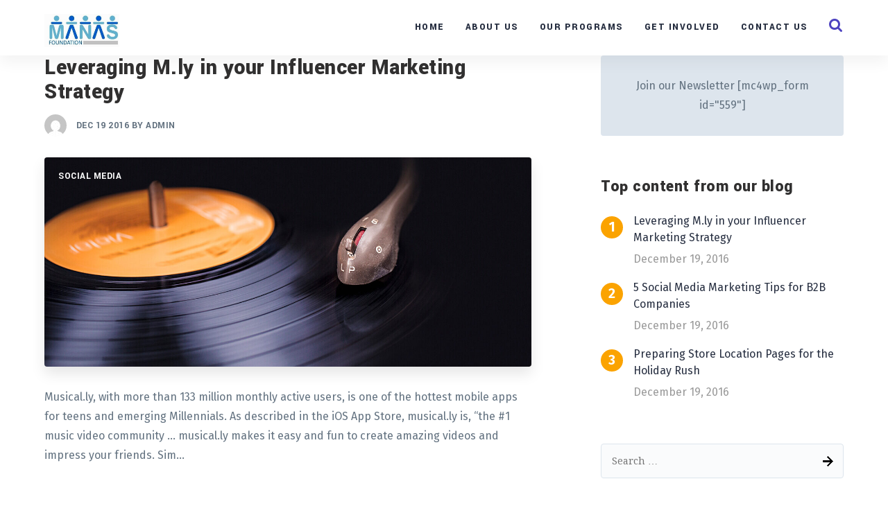

--- FILE ---
content_type: text/html; charset=UTF-8
request_url: https://manasfoundation.org/category/social-media/
body_size: 13379
content:

	
<!DOCTYPE html>
<html lang="en-US" class="no-js">
	<head>
		<meta charset="UTF-8" />
		<meta content="width=device-width, initial-scale=1.0, minimum-scale=1.0, maximum-scale=1.0, user-scalable=no" name="viewport">

		<link rel="profile" href="http://gmpg.org/xfn/11" />
		<link rel="pingback" href="https://manasfoundation.org/xmlrpc.php" />

		<title>Social Media &#8211; manas foundation</title>
<meta name='robots' content='max-image-preview:large' />
<link rel='dns-prefetch' href='//www.youtube.com' />
<link rel='dns-prefetch' href='//fonts.googleapis.com' />
<link rel='dns-prefetch' href='//s.w.org' />
<link rel="alternate" type="application/rss+xml" title="manas foundation &raquo; Feed" href="https://manasfoundation.org/feed/" />
<link rel="alternate" type="application/rss+xml" title="manas foundation &raquo; Comments Feed" href="https://manasfoundation.org/comments/feed/" />
<link rel="alternate" type="application/rss+xml" title="manas foundation &raquo; Social Media Category Feed" href="https://manasfoundation.org/category/social-media/feed/" />
<script type="text/javascript">
window._wpemojiSettings = {"baseUrl":"https:\/\/s.w.org\/images\/core\/emoji\/13.1.0\/72x72\/","ext":".png","svgUrl":"https:\/\/s.w.org\/images\/core\/emoji\/13.1.0\/svg\/","svgExt":".svg","source":{"concatemoji":"https:\/\/manasfoundation.org\/wp-includes\/js\/wp-emoji-release.min.js?ver=5.9.2"}};
/*! This file is auto-generated */
!function(e,a,t){var n,r,o,i=a.createElement("canvas"),p=i.getContext&&i.getContext("2d");function s(e,t){var a=String.fromCharCode;p.clearRect(0,0,i.width,i.height),p.fillText(a.apply(this,e),0,0);e=i.toDataURL();return p.clearRect(0,0,i.width,i.height),p.fillText(a.apply(this,t),0,0),e===i.toDataURL()}function c(e){var t=a.createElement("script");t.src=e,t.defer=t.type="text/javascript",a.getElementsByTagName("head")[0].appendChild(t)}for(o=Array("flag","emoji"),t.supports={everything:!0,everythingExceptFlag:!0},r=0;r<o.length;r++)t.supports[o[r]]=function(e){if(!p||!p.fillText)return!1;switch(p.textBaseline="top",p.font="600 32px Arial",e){case"flag":return s([127987,65039,8205,9895,65039],[127987,65039,8203,9895,65039])?!1:!s([55356,56826,55356,56819],[55356,56826,8203,55356,56819])&&!s([55356,57332,56128,56423,56128,56418,56128,56421,56128,56430,56128,56423,56128,56447],[55356,57332,8203,56128,56423,8203,56128,56418,8203,56128,56421,8203,56128,56430,8203,56128,56423,8203,56128,56447]);case"emoji":return!s([10084,65039,8205,55357,56613],[10084,65039,8203,55357,56613])}return!1}(o[r]),t.supports.everything=t.supports.everything&&t.supports[o[r]],"flag"!==o[r]&&(t.supports.everythingExceptFlag=t.supports.everythingExceptFlag&&t.supports[o[r]]);t.supports.everythingExceptFlag=t.supports.everythingExceptFlag&&!t.supports.flag,t.DOMReady=!1,t.readyCallback=function(){t.DOMReady=!0},t.supports.everything||(n=function(){t.readyCallback()},a.addEventListener?(a.addEventListener("DOMContentLoaded",n,!1),e.addEventListener("load",n,!1)):(e.attachEvent("onload",n),a.attachEvent("onreadystatechange",function(){"complete"===a.readyState&&t.readyCallback()})),(n=t.source||{}).concatemoji?c(n.concatemoji):n.wpemoji&&n.twemoji&&(c(n.twemoji),c(n.wpemoji)))}(window,document,window._wpemojiSettings);
</script>
<style type="text/css">
img.wp-smiley,
img.emoji {
	display: inline !important;
	border: none !important;
	box-shadow: none !important;
	height: 1em !important;
	width: 1em !important;
	margin: 0 0.07em !important;
	vertical-align: -0.1em !important;
	background: none !important;
	padding: 0 !important;
}
</style>
	<link rel='stylesheet' id='litespeed-cache-dummy-css'  href='https://manasfoundation.org/wp-content/plugins/litespeed-cache/assets/css/litespeed-dummy.css?ver=5.9.2' type='text/css' media='all' />
<link rel='stylesheet' id='theme-fonts-css'  href='https://fonts.googleapis.com/css?family=Fira+Sans%3A100%2C100italic%2C200%2C200italic%2C300%2C300italic%2Cregular%2Citalic%2C500%2C500italic%2C600%2C600italic%2C700%2C700italic%2C800%2C800italic%2C900%2C900italic%7CYantramanav%3A100%2C300%2Cregular%2C500%2C700%2C900%7CPoppins%3A300%2Cregular%2C500%2C600%2C700%7CDroid+Serif%3Aregular%2Citalic%2C700%2C700italic&#038;subset=greek-ext%2Clatin%2Cvietnamese%2Ccyrillic%2Cgreek%2Clatin-ext%2Ccyrillic-ext%2Cdevanagari&#038;ver=5.9.2' type='text/css' media='all' />
<link rel='stylesheet' id='theme-components-css'  href='https://manasfoundation.org/wp-content/themes/royal/assets/css/components.css?ver=1.0.0' type='text/css' media='all' />
<link rel='stylesheet' id='theme-css'  href='https://manasfoundation.org/wp-content/themes/royal/assets/css/style.css?ver=1.0.0' type='text/css' media='all' />
<style id='theme-inline-css' type='text/css'>
body, .site { background-color: #fff; }
.main-sidebar { width: 450px;padding-left: 100px; }
.site-header, .site-header .widget.widget_search { background-color: #ffffff; }
.site-topbar { background-color: #272f41; }
.site-header-sticky, .site-header-sticky .widget.widget_search { background-color: rgba(255, 255, 255, 0.95); }
.content-header { margin-top: 0px;margin-right: 0px;margin-bottom: 0px;margin-left: 0px;padding-top: 80px;padding-right: 0px;padding-bottom: 50px;padding-left: 0px; }
body { font-family: Fira Sans;font-style: normal;color: #637280;text-transform: none;font-size: 1rem;line-height: 1.8em; }
h1 { font-family: Yantramanav;font-weight: 900;color: #313030;text-transform: none;font-size: 3rem;line-height: 1.1em;letter-spacing: 0.5px; }
h2 { font-family: Yantramanav;font-weight: 900;color: #313030;text-transform: none;font-size: 2.8rem;line-height: 1.1em;letter-spacing: 0.5px; }
h3 { font-family: Yantramanav;font-weight: 900;color: #313030;text-transform: none;font-size: 2rem;line-height: 1.1em;letter-spacing: 0.5px; }
h4 { font-family: Yantramanav;font-weight: 900;color: #313030;text-transform: none;font-size: 1.5rem;line-height: 1.1em;letter-spacing: 0.5px; }
h5 { font-family: Yantramanav;font-weight: 900;color: #313030;text-transform: none;font-size: 1.2rem;line-height: 1.1em;letter-spacing: 0.5px; }
h6 { font-family: Yantramanav;font-weight: 700;color: #637280;text-transform: uppercase;font-size: 0.85rem;line-height: 1.1em;letter-spacing: 0.5px; }
blockquote { font-family: Yantramanav;font-weight: 300;font-size: 1.4rem;line-height: 1.4em; }
.site-header .navigator > .menu > li > a { font-family: Yantramanav;font-weight: 900;text-transform: uppercase;font-size: 0.85rem;letter-spacing: 1.5px; }
.site-header-sticky .navigator > .menu > li > a { font-family: Yantramanav;font-weight: 900;text-transform: uppercase;font-size: 0.85rem;letter-spacing: 1.5px; }
.content-header .page-title-inner { color: ; }
.content-header .breadcrumbs, .content-header .down-arrow a, .page-title .subtitle { font-family: Poppins;font-weight: 600;color: #ffffff;text-transform: uppercase;font-size: 0.875rem;letter-spacing: 0.5px; }
.widget > .widget-title { color: ;font-size: 1.5rem;padding-top: 0px;padding-right: 0px;padding-bottom: 0px;padding-left: 0px;margin-top: 0px;margin-right: 0px;margin-bottom: 25px;margin-left: 0px; }
.widget { padding-top: 0px;padding-right: 0px;padding-bottom: 0px;padding-left: 0px;margin-top: 0px;margin-right: 0px;margin-bottom: 60px;margin-left: 0px; }
.sliding-menu { font-family: Yantramanav;font-weight: 700;text-transform: uppercase;font-size: 2rem;line-height: 1.1em;letter-spacing: 10px;background-color: #4e42c3; }
.site-footer { color: #a9abac;border: 0px none ;background-color: #21282f;padding-top: 0px;padding-right: 0px;padding-bottom: 0px;padding-left: 0px; }
.footer-copyright { color: #727578; }
.footer-widgets { color: ;padding-top: 80px;padding-right: 0px;padding-bottom: 40px;padding-left: 0px; }
.footer-widgets .widget-title { font-family: Yantramanav;font-weight: 900;color: #ffffff;text-transform: none;font-size: 1.2rem;letter-spacing: 1px; }
a { color: #272f41; }
a:hover { color: #4e42c3; }
.site-header .off-canvas-toggle, .site-header .navigator .menu > li > a, .site-header .social-icons a { color: #272f41;padding-top: 10px;padding-right: 0px;padding-bottom: 10px;padding-left: 0px; }
.site-header .off-canvas-toggle:hover, .site-header .navigator .menu > li:hover > a, .site-header .social-icons a:hover { color: #4d42c0; }
.site-header .navigator .menu > li.current-menu-item > a, .site-header .navigator .menu > li.current_page_item > a, .site-header .navigator .menu > li.current-menu-ancestor > a, .site-header .navigator .menu > li.current-menu-parent > a, .site-header .navigator .menu.menu-extras > li > a, .site-header .navigator .menu.menu-extras .search-field, .site-header .off-canvas-toggle, .site-header .off-canvas-toggle:hover { color: #4d42c0; }
.site-header-sticky .off-canvas-toggle, .site-header-sticky .navigator .menu > li > a, .site-header-sticky .social-icons a { color: #272f41;padding-top: 10px;padding-right: 0px;padding-bottom: 10px;padding-left: 0px; }
.site-header-sticky .off-canvas-toggle:hover, .site-header-sticky .navigator .menu > li:hover > a, .site-header-sticky .social-icons a:hover { color: #4e42c3; }
.site-header-sticky .navigator .menu > li.current-menu-item > a, .site-header-sticky .navigator .menu > li.current_page_item > a, .site-header-sticky .navigator .menu > li.current-menu-ancestor > a, .site-header-sticky .navigator .menu > li.current-menu-parent > a, .site-header-sticky .navigator .menu.menu-extras > li > a, .site-header-sticky .navigator .menu.menu-extras .search-field, .site-header-sticky .off-canvas-toggle, .site-header-sticky .off-canvas-toggle:hover { color: #4e42c3; }
.breadcrumbs a { color: #ffffff; }
.breadcrumbs a:hover { color: #ffffff; }
.sliding-menu a { color: #ffffff; }
.sliding-menu a:hover { color: #272f41; }
.site-footer a { color: #a9abac; }
.site-footer a:hover { color: #ffffff; }
.site-footer .footer-widgets a { color: ; }
.site-footer .footer-widgets a:hover { color: ; }
.site-footer .footer-copyright a { color: #727578; }
.site-footer .footer-copyright a:hover { color: #ffffff; }
.wrap { width: 1200px;max-width: 90%; }
.content-body-inner { padding-top: 60px;padding-right: 0px;padding-bottom: 60px;padding-left: 0px; }
.site-header .header-brand { margin-top: 20px;margin-right: 0px;margin-bottom: 0px;margin-left: 0px; }
.site-header .site-header-inner { height: 80px; }
.site-header .off-canvas-toggle, .site-header .navigator .menu, .site-header .social-icons { margin-top: 15px;margin-right: 0px;margin-bottom: 0px;margin-left: 0px; }
.site-header-sticky .header-brand { margin-top: 20px;margin-right: 0px;margin-bottom: 0px;margin-left: 0px; }
.site-header-sticky .site-header-inner { height: 80px; }
.site-header-sticky .off-canvas-toggle, .site-header-sticky .navigator .menu, .site-header-sticky .social-icons { margin-top: 15px;margin-right: 0px;margin-bottom: 0px;margin-left: 0px; }
.content-header .content-header-inner { height: ; }
.logo.logoDefault { width: 50%;height: auto; }
.logo.logoLight { width: auto;height: auto; }
.logo.logoDark { width: auto;height: auto; }
.sliding-menu .off-canvas-wrap { padding-top: 0px;padding-right: 0px;padding-bottom: 0px;padding-left: 0px; }
#main-content { width: calc(100% - 450px); }
.button, input[type="button"], input[type="submit"], button { background: #4e42c3;height: 50px;font-family: Yantramanav;font-weight: 900;color: #ffffff;text-transform: uppercase;font-size: 0.85rem;line-height: 50px;letter-spacing: 2px;padding-top: 0px;padding-right: 40px;padding-bottom: 0px;padding-left: 40px;border-top: 0px none #000000;border-right: 0px none #000000;border-bottom: 0px none #000000;border-left: 0px none #000000;border-radius: 50px; }
input, textarea, select { background: #fafbfc;font-family: Droid Serif;font-style: normal;color: ;text-transform: none;font-size: 0.9rem;padding-top: 15px;padding-right: 15px;padding-bottom: 15px;padding-left: 15px;border: 1px solid #dde5ed;border-radius: 4px; }
input, select { height: 50px; }
.footer-widgets .widget { margin-top: 0px;margin-right: 0px;margin-bottom: 30px;margin-left: 0px; }
.site-footer .footer-copyright { border-top: 0px none #000000;border-right: 0px none #000000;border-bottom: 0px none #000000;border-left: 0px none #000000;padding-top: 0px;padding-right: 0px;padding-bottom: 50px;padding-left: 0px; }
.content-inner[data-grid] .post, .content-inner[data-grid-normal] .post { padding-left: 30.000000px;padding-right: 30.000000px;margin-bottom: 60px; }
.content-inner[data-grid], .content-inner[data-grid-normal] { margin-left: -30px;margin-right: -30px; }
h1 a:hover,
h2 a:hover,
h3 a:hover,
h4 a:hover,
h5 a:hover,
h6 a:hover,
table a:hover,
blockquote::before,
.post-image a::before,
.navigation.pager-numeric .page-numbers.current,
.star-rating,
.woocommerce #respond .comment-form .stars,
.woocommerce #respond .comment-form .stars a,
.woocommerce .product .summary .price,
.woocommerce-pagination ul li .page-numbers.current,
.projects-grid-alt .project .project-thumbnail .project-readmore a,
.testimonial-author,
#site .iconlist.iconlist-icon-xlarge li .iconlist-item-content .number,
#site .iconlist.iconlist-icon-xlarge li .iconlist-item-icon i,
.iconlist.iconlist-icon-small li .iconlist-item-icon i,
#site .pricing-table .price-column .features li::before,
#site .pricing-table .price-column .price .price,
#site .pricing-table .price-column .price .symbol,
.go-to-top a::after,
#site .testimonial::after {
	color: #4e42c3;
}

textarea.no-border:focus, 
input.no-border[type="text"]:focus, 
input.no-border[type="password"]:focus, 
input.no-border[type="datetime"]:focus, 
input.no-border[type="datetime-local"]:focus, 
input.no-border[type="date"]:focus, 
input.no-border[type="month"]:focus, 
input.no-border[type="time"]:focus, 
input.no-border[type="week"]:focus, 
input.no-border[type="number"]:focus, 
input.no-border[type="email"]:focus, 
input.no-border[type="url"]:focus, 
input.no-border[type="search"]:focus, 
input.no-border[type="tel"]:focus, 
input.no-border[type="color"]:focus, 
input.input-text.no-border:focus,
button.accent:hover,
input[type="submit"].accent:hover, 
button[type="submit"].accent:hover,
.button.accent:hover,
button.dark:hover,
input[type="submit"].dark:hover, 
button[type="submit"].dark:hover,
.button.dark:hover,
.site-header-classic .navigator .menu li a::after,
.site-header-sticky .navigator .menu li a::after,
.site-header .navigator .menu.menu-extras li.shopping-cart .widget_shopping_cart_content .buttons .button.checkout, 
.site-header-sticky .navigator .menu.menu-extras li.shopping-cart .widget_shopping_cart_content .buttons .button.checkout,
.site-content .breadcrumbs-inner a::after,
.widget.widget_product_tag_cloud .tagcloud a:hover,
.widget.widget_price_filter .price_slider_wrapper .ui-slider,
.widget.widget_price_filter .price_slider_wrapper .ui-slider .ui-slider-handle,
.widget.widget_shopping_cart .buttons .checkout,
.woocommerce-pagination ul li .page-numbers::after,
.woocommerce .onsale,
.woocommerce .woocommerce-message,
.woocommerce .product .summary div[itemprop="description"] ul li::before,
.search-results .main-content .search-results .search-results-inner .post > a,
.navigation.pager-numeric .page-numbers::after,
.projects-grid .project-inner:hover .project-thumbnail,
.projects-grid-alt .project-inner:hover .project-thumbnail,
.projects-grid-alt .project .project-info .project-meta a::after,
.projects-filter ul li a::after,
.owl-pagination .owl-page span,
#site .owl-pagination .owl-page.active,
#site .vc_tta-tabs .vc_tta-tabs-container ul.vc_tta-tabs-list li.vc_tta-tab a::before,
#site .blog-shortcode .post-boxed .post-categories a::after,
#site .vc_tta-accordion .vc_tta-panels-container .vc_tta-panels .vc_tta-panel::after,
.widget.widget_recent_entries ul li:hover::before {
	background-color: #4e42c3;
}
::selection {
	background: #4e42c3;
}
::-moz-selection {
	background: #4e42c3;
}


textarea:focus, 
input[type="text"]:focus, 
input[type="password"]:focus, 
input[type="datetime"]:focus, 
input[type="datetime-local"]:focus, 
input[type="date"]:focus, 
input[type="month"]:focus, 
input[type="time"]:focus, 
input[type="week"]:focus, 
input[type="number"]:focus, 
input[type="email"]:focus, 
input[type="url"]:focus, 
input[type="search"]:focus, 
input[type="tel"]:focus, 
input[type="color"]:focus,
input.input-text:focus,
select:focus,
.woocommerce .onsale::before,
.hentry.sticky .post-inner::after  {
	border-color: #4e42c3;
}

#site .iconbox .box-header .box-icon i,
#site .vc_tta-tabs .vc_tta-tabs-container ul.vc_tta-tabs-list li.vc_tta-tab a,
.projects-masonry .project .project-inner .project-info .project-meta a {
	color: #fba300;
}
button:hover,
input[type="submit"]:hover, 
button[type="submit"]:hover,
.button:hover,
button.accent,
input[type="submit"].accent, 
button[type="submit"].accent,
.button.accent,
thead,
.post-header .post-title::after,
li.shopping-cart .shopping-cart-items-count,
.widget.widget_shopping_cart .buttons .checkout:hover,
.search-results .main-content .search-results .search-results-inner .post > a:hover,
#site .pricing-table .price-column.highlight,
.go-to-top a,
.widget.widget_recent_entries ul li::before,
.projects-masonry .project .project-inner .project-info .project-meta a::after,
.iconlist.iconlist-icon-small li .iconlist-item-icon i  {
	background-color: #fba300;
}
</style>
<link rel='stylesheet' id='wp-block-library-css'  href='https://manasfoundation.org/wp-includes/css/dist/block-library/style.min.css?ver=5.9.2' type='text/css' media='all' />
<link rel='stylesheet' id='wp-components-css'  href='https://manasfoundation.org/wp-includes/css/dist/components/style.min.css?ver=5.9.2' type='text/css' media='all' />
<link rel='stylesheet' id='wp-block-editor-css'  href='https://manasfoundation.org/wp-includes/css/dist/block-editor/style.min.css?ver=5.9.2' type='text/css' media='all' />
<link rel='stylesheet' id='wp-nux-css'  href='https://manasfoundation.org/wp-includes/css/dist/nux/style.min.css?ver=5.9.2' type='text/css' media='all' />
<link rel='stylesheet' id='wp-reusable-blocks-css'  href='https://manasfoundation.org/wp-includes/css/dist/reusable-blocks/style.min.css?ver=5.9.2' type='text/css' media='all' />
<link rel='stylesheet' id='wp-editor-css'  href='https://manasfoundation.org/wp-includes/css/dist/editor/style.min.css?ver=5.9.2' type='text/css' media='all' />
<link rel='stylesheet' id='qcld-slider-hero-style-css-css'  href='https://manasfoundation.org/wp-content/plugins/slider-hero/gutenberg/slider-hero-block/dist/blocks.style.build.css?ver=5.9.2' type='text/css' media='all' />
<style id='global-styles-inline-css' type='text/css'>
body{--wp--preset--color--black: #000000;--wp--preset--color--cyan-bluish-gray: #abb8c3;--wp--preset--color--white: #ffffff;--wp--preset--color--pale-pink: #f78da7;--wp--preset--color--vivid-red: #cf2e2e;--wp--preset--color--luminous-vivid-orange: #ff6900;--wp--preset--color--luminous-vivid-amber: #fcb900;--wp--preset--color--light-green-cyan: #7bdcb5;--wp--preset--color--vivid-green-cyan: #00d084;--wp--preset--color--pale-cyan-blue: #8ed1fc;--wp--preset--color--vivid-cyan-blue: #0693e3;--wp--preset--color--vivid-purple: #9b51e0;--wp--preset--gradient--vivid-cyan-blue-to-vivid-purple: linear-gradient(135deg,rgba(6,147,227,1) 0%,rgb(155,81,224) 100%);--wp--preset--gradient--light-green-cyan-to-vivid-green-cyan: linear-gradient(135deg,rgb(122,220,180) 0%,rgb(0,208,130) 100%);--wp--preset--gradient--luminous-vivid-amber-to-luminous-vivid-orange: linear-gradient(135deg,rgba(252,185,0,1) 0%,rgba(255,105,0,1) 100%);--wp--preset--gradient--luminous-vivid-orange-to-vivid-red: linear-gradient(135deg,rgba(255,105,0,1) 0%,rgb(207,46,46) 100%);--wp--preset--gradient--very-light-gray-to-cyan-bluish-gray: linear-gradient(135deg,rgb(238,238,238) 0%,rgb(169,184,195) 100%);--wp--preset--gradient--cool-to-warm-spectrum: linear-gradient(135deg,rgb(74,234,220) 0%,rgb(151,120,209) 20%,rgb(207,42,186) 40%,rgb(238,44,130) 60%,rgb(251,105,98) 80%,rgb(254,248,76) 100%);--wp--preset--gradient--blush-light-purple: linear-gradient(135deg,rgb(255,206,236) 0%,rgb(152,150,240) 100%);--wp--preset--gradient--blush-bordeaux: linear-gradient(135deg,rgb(254,205,165) 0%,rgb(254,45,45) 50%,rgb(107,0,62) 100%);--wp--preset--gradient--luminous-dusk: linear-gradient(135deg,rgb(255,203,112) 0%,rgb(199,81,192) 50%,rgb(65,88,208) 100%);--wp--preset--gradient--pale-ocean: linear-gradient(135deg,rgb(255,245,203) 0%,rgb(182,227,212) 50%,rgb(51,167,181) 100%);--wp--preset--gradient--electric-grass: linear-gradient(135deg,rgb(202,248,128) 0%,rgb(113,206,126) 100%);--wp--preset--gradient--midnight: linear-gradient(135deg,rgb(2,3,129) 0%,rgb(40,116,252) 100%);--wp--preset--duotone--dark-grayscale: url('#wp-duotone-dark-grayscale');--wp--preset--duotone--grayscale: url('#wp-duotone-grayscale');--wp--preset--duotone--purple-yellow: url('#wp-duotone-purple-yellow');--wp--preset--duotone--blue-red: url('#wp-duotone-blue-red');--wp--preset--duotone--midnight: url('#wp-duotone-midnight');--wp--preset--duotone--magenta-yellow: url('#wp-duotone-magenta-yellow');--wp--preset--duotone--purple-green: url('#wp-duotone-purple-green');--wp--preset--duotone--blue-orange: url('#wp-duotone-blue-orange');--wp--preset--font-size--small: 13px;--wp--preset--font-size--medium: 20px;--wp--preset--font-size--large: 36px;--wp--preset--font-size--x-large: 42px;}.has-black-color{color: var(--wp--preset--color--black) !important;}.has-cyan-bluish-gray-color{color: var(--wp--preset--color--cyan-bluish-gray) !important;}.has-white-color{color: var(--wp--preset--color--white) !important;}.has-pale-pink-color{color: var(--wp--preset--color--pale-pink) !important;}.has-vivid-red-color{color: var(--wp--preset--color--vivid-red) !important;}.has-luminous-vivid-orange-color{color: var(--wp--preset--color--luminous-vivid-orange) !important;}.has-luminous-vivid-amber-color{color: var(--wp--preset--color--luminous-vivid-amber) !important;}.has-light-green-cyan-color{color: var(--wp--preset--color--light-green-cyan) !important;}.has-vivid-green-cyan-color{color: var(--wp--preset--color--vivid-green-cyan) !important;}.has-pale-cyan-blue-color{color: var(--wp--preset--color--pale-cyan-blue) !important;}.has-vivid-cyan-blue-color{color: var(--wp--preset--color--vivid-cyan-blue) !important;}.has-vivid-purple-color{color: var(--wp--preset--color--vivid-purple) !important;}.has-black-background-color{background-color: var(--wp--preset--color--black) !important;}.has-cyan-bluish-gray-background-color{background-color: var(--wp--preset--color--cyan-bluish-gray) !important;}.has-white-background-color{background-color: var(--wp--preset--color--white) !important;}.has-pale-pink-background-color{background-color: var(--wp--preset--color--pale-pink) !important;}.has-vivid-red-background-color{background-color: var(--wp--preset--color--vivid-red) !important;}.has-luminous-vivid-orange-background-color{background-color: var(--wp--preset--color--luminous-vivid-orange) !important;}.has-luminous-vivid-amber-background-color{background-color: var(--wp--preset--color--luminous-vivid-amber) !important;}.has-light-green-cyan-background-color{background-color: var(--wp--preset--color--light-green-cyan) !important;}.has-vivid-green-cyan-background-color{background-color: var(--wp--preset--color--vivid-green-cyan) !important;}.has-pale-cyan-blue-background-color{background-color: var(--wp--preset--color--pale-cyan-blue) !important;}.has-vivid-cyan-blue-background-color{background-color: var(--wp--preset--color--vivid-cyan-blue) !important;}.has-vivid-purple-background-color{background-color: var(--wp--preset--color--vivid-purple) !important;}.has-black-border-color{border-color: var(--wp--preset--color--black) !important;}.has-cyan-bluish-gray-border-color{border-color: var(--wp--preset--color--cyan-bluish-gray) !important;}.has-white-border-color{border-color: var(--wp--preset--color--white) !important;}.has-pale-pink-border-color{border-color: var(--wp--preset--color--pale-pink) !important;}.has-vivid-red-border-color{border-color: var(--wp--preset--color--vivid-red) !important;}.has-luminous-vivid-orange-border-color{border-color: var(--wp--preset--color--luminous-vivid-orange) !important;}.has-luminous-vivid-amber-border-color{border-color: var(--wp--preset--color--luminous-vivid-amber) !important;}.has-light-green-cyan-border-color{border-color: var(--wp--preset--color--light-green-cyan) !important;}.has-vivid-green-cyan-border-color{border-color: var(--wp--preset--color--vivid-green-cyan) !important;}.has-pale-cyan-blue-border-color{border-color: var(--wp--preset--color--pale-cyan-blue) !important;}.has-vivid-cyan-blue-border-color{border-color: var(--wp--preset--color--vivid-cyan-blue) !important;}.has-vivid-purple-border-color{border-color: var(--wp--preset--color--vivid-purple) !important;}.has-vivid-cyan-blue-to-vivid-purple-gradient-background{background: var(--wp--preset--gradient--vivid-cyan-blue-to-vivid-purple) !important;}.has-light-green-cyan-to-vivid-green-cyan-gradient-background{background: var(--wp--preset--gradient--light-green-cyan-to-vivid-green-cyan) !important;}.has-luminous-vivid-amber-to-luminous-vivid-orange-gradient-background{background: var(--wp--preset--gradient--luminous-vivid-amber-to-luminous-vivid-orange) !important;}.has-luminous-vivid-orange-to-vivid-red-gradient-background{background: var(--wp--preset--gradient--luminous-vivid-orange-to-vivid-red) !important;}.has-very-light-gray-to-cyan-bluish-gray-gradient-background{background: var(--wp--preset--gradient--very-light-gray-to-cyan-bluish-gray) !important;}.has-cool-to-warm-spectrum-gradient-background{background: var(--wp--preset--gradient--cool-to-warm-spectrum) !important;}.has-blush-light-purple-gradient-background{background: var(--wp--preset--gradient--blush-light-purple) !important;}.has-blush-bordeaux-gradient-background{background: var(--wp--preset--gradient--blush-bordeaux) !important;}.has-luminous-dusk-gradient-background{background: var(--wp--preset--gradient--luminous-dusk) !important;}.has-pale-ocean-gradient-background{background: var(--wp--preset--gradient--pale-ocean) !important;}.has-electric-grass-gradient-background{background: var(--wp--preset--gradient--electric-grass) !important;}.has-midnight-gradient-background{background: var(--wp--preset--gradient--midnight) !important;}.has-small-font-size{font-size: var(--wp--preset--font-size--small) !important;}.has-medium-font-size{font-size: var(--wp--preset--font-size--medium) !important;}.has-large-font-size{font-size: var(--wp--preset--font-size--large) !important;}.has-x-large-font-size{font-size: var(--wp--preset--font-size--x-large) !important;}
</style>
<link rel='stylesheet' id='contact-form-7-css'  href='https://manasfoundation.org/wp-content/plugins/contact-form-7/includes/css/styles.css?ver=5.5.3' type='text/css' media='all' />
<link rel='stylesheet' id='qcld-sliderhero-front-end-fontawesome-css-css'  href='https://manasfoundation.org/wp-content/plugins/slider-hero/css/font-awesome.min.css?ver=5.9.2' type='text/css' media='all' />
<link rel='stylesheet' id='wpcf7-redirect-script-frontend-css'  href='https://manasfoundation.org/wp-content/plugins/wpcf7-redirect/build/css/wpcf7-redirect-frontend.min.css?ver=5.9.2' type='text/css' media='all' />
<link rel='stylesheet' id='newsletter-css'  href='https://manasfoundation.org/wp-content/plugins/newsletter/style.css?ver=7.3.3' type='text/css' media='all' />
<script type='text/javascript' src='https://www.youtube.com/iframe_api?ver=5.9.2' id='qcld_hero_youtube_js-js'></script>
<script type='text/javascript' src='https://manasfoundation.org/wp-includes/js/jquery/jquery.min.js?ver=3.6.0' id='jquery-core-js'></script>
<script type='text/javascript' src='https://manasfoundation.org/wp-includes/js/jquery/jquery-migrate.min.js?ver=3.3.2' id='jquery-migrate-js'></script>
<link rel="https://api.w.org/" href="https://manasfoundation.org/wp-json/" /><link rel="alternate" type="application/json" href="https://manasfoundation.org/wp-json/wp/v2/categories/6" /><link rel="EditURI" type="application/rsd+xml" title="RSD" href="https://manasfoundation.org/xmlrpc.php?rsd" />
<link rel="wlwmanifest" type="application/wlwmanifest+xml" href="https://manasfoundation.org/wp-includes/wlwmanifest.xml" /> 
<meta name="generator" content="WordPress 5.9.2" />
<meta name="generator" content="Powered by WPBakery Page Builder - drag and drop page builder for WordPress."/>
		<style type="text/css" id="wp-custom-css">
			.content-body-inner {
    padding-top: 0;
    padding-right: 0px;
    padding-bottom: 60px;
    padding-left: 0px;
}
.tnp-subscription {
     font-size: 13px;
    display: block;
    margin: 0;
    max-width: 500px;
    width: 100%;
}
#site .counter .counter-content {
    margin: 0;
    text-align: center;
}
input[type="radio"] {
    height: 20px;
}
.contact-form .row select, .contact-form .row input, .contact-form .row textarea{
	padding-top:10px;
}
input.wpcf7-form-control.has-spinner.wpcf7-submit.button {
    padding-top: 0px;
}



@media(max-width:768px){
body .site-footer .footer-widgets aside[data-width="1"], body .site-footer .footer-widgets aside[data-width="2"], body .site-footer .footer-widgets aside[data-width="3"], body .site-footer .footer-widgets aside[data-width="4"], body .site-footer .footer-widgets aside[data-width="5"], body .site-footer .footer-widgets aside[data-width="6"], body .site-footer .footer-widgets aside[data-width="7"], body .site-footer .footer-widgets aside[data-width="8"], body .site-footer .footer-widgets aside[data-width="9"], body .site-footer .footer-widgets aside[data-width="10"], body .site-footer .footer-widgets aside[data-width="11"], body .site-footer .footer-widgets aside[data-width="12"]{
	margin-bottom: 20px !important;


	}

}

#site .testimonial .testimonial-meta .testimonial-image{
	display: none;
}
.testimonial-content p{
	font-size: 18px;
}
.wpb_content_element h4{
	margin: 10px 0;
}

#particles-js1 .slider-x-lead-title {
    background: #0000008c;
    width: 80%;
    /* padding: 10px 0; */
    margin: 0 auto !important;
}
.textwidget img{
	width: 45px !important;
}
.single-nproject .site-content{
	margin-top: 40px;
}
#block-8 h2{
	margin-top: 0;
    font-size: 19px;
    color: white;
}
a.wp-block-button__link{
	    background: #5555fc;
}
/* .project-thumbnail{
	max-height: 278px;
}
.project-thumbnail a img{
	max-height: 278px;
} */

.vc_custom_1651657793574 .wpb_wrapper a{
   background: #fba300;
    height: 50px;
    font-family: Yantramanav;
    font-weight: 900;
    color: #ffffff;
    text-transform: uppercase;
    font-size: 0.85rem;
    line-height: 50px;
    letter-spacing: 2px;
    padding-top: 13px;
    padding-right: 40px;
    padding-bottom: 13px;
    padding-left: 40px;
    border-top: 0px none #000000;
    border-right: 0px none #000000;
    border-bottom: 0px none #000000;
    border-left: 0px none #000000;
    border-radius: 50px;
	transition: .4s;
}
.vc_custom_1651657793574 .wpb_wrapper a:hover{
   background: blue;
	transition: .4s;
}		</style>
		<noscript><style> .wpb_animate_when_almost_visible { opacity: 1; }</style></noscript>	</head>
	<body class="archive category category-social-media category-6 sliding-desktop-off sliding-overlay layout-wide sidebar-right blog-large wpb-js-composer js-comp-ver-6.6.0 vc_responsive" itemscope="itemscope" itemtype="http://schema.org/WebPage">
		
		<div id="site" class="site wrap header-position-top">
			
	
	<div id="site-header" class="site-header site-header-classic header-brand-left header-shadow">
		<div class="site-header-inner wrap">
			
			<div class="header-brand">
				<a href="https://manasfoundation.org" alt="manas foundation">
					<img src="https://manasfoundation.org/wp-content/uploads/2021/03/manaslogo.jpg" srcset="https://manasfoundation.org/wp-content/uploads/2021/03/manaslogo.jpg 1x, https://manasfoundation.org/wp-content/uploads/2021/03/manaslogo.jpg 2x" alt="manas foundation" class="logo logoDefault" />				</a>
			</div>

							<nav class="navigator" itemscope="itemscope" itemtype="http://schema.org/SiteNavigationElement">
											<a href="javascript:;" data-target="off-canvas-right" class="off-canvas-toggle">
		<span></span>
	</a>
					
											<ul class="menu menu-extras">
															<li class="search-box">
	<a href="#"><i class="fa fa-search"></i></a>
	<div class="widget widget_search"><form role="search" method="get" class="search-form" action="https://manasfoundation.org/">
				<label>
					<span class="screen-reader-text">Search for:</span>
					<input type="search" class="search-field" placeholder="Search &hellip;" value="" name="s" />
				</label>
				<input type="submit" class="search-submit" value="Search" />
			</form></div></li>													</ul>
					
										
					<ul id="menu-secondary-menu" class="menu menu-secondary"><li id="menu-item-498" class="menu-item menu-item-type-post_type menu-item-object-page menu-item-home menu-item-498"><a href="https://manasfoundation.org/">Home</a></li>
<li id="menu-item-849" class="menu-item menu-item-type-post_type menu-item-object-page menu-item-849"><a href="https://manasfoundation.org/about-us/">About Us</a></li>
<li id="menu-item-856" class="menu-item menu-item-type-post_type menu-item-object-page menu-item-856"><a href="https://manasfoundation.org/our-programs/">Our Programs</a></li>
<li id="menu-item-689" class="menu-item menu-item-type-post_type menu-item-object-page menu-item-689"><a href="https://manasfoundation.org/get-involved/">Get involved</a></li>
<li id="menu-item-229" class="menu-item menu-item-type-post_type menu-item-object-page menu-item-229"><a href="https://manasfoundation.org/contact/">Contact Us</a></li>
</ul>				</nav>
			
		</div>
		<!-- /.site-header-inner -->
	</div>
	<!-- /.site-header -->

			
	<div id="site-header-sticky" class="wrap site-header-sticky header-brand-left header-shadow">
		<div class="site-header-inner wrap">
			
			<div class="header-brand">
				<a href="https://manasfoundation.org" alt="manas foundation">
					<img src="https://manasfoundation.org/wp-content/uploads/2021/03/manaslogo.jpg" srcset="https://manasfoundation.org/wp-content/uploads/2021/03/manaslogo.jpg 1x, https://manasfoundation.org/wp-content/uploads/2021/03/manaslogo.jpg 2x" alt="manas foundation" class="logo logoDefault" />				</a>
			</div>

							<nav class="navigator" itemscope="itemscope" itemtype="http://schema.org/SiteNavigationElement">

											<a href="javascript:;" data-target="off-canvas-right" class="off-canvas-toggle">
		<span></span>
	</a>

											<ul class="menu menu-extras">
															<li class="search-box">
	<a href="#"><i class="fa fa-search"></i></a>
	<div class="widget widget_search"><form role="search" method="get" class="search-form" action="https://manasfoundation.org/">
				<label>
					<span class="screen-reader-text">Search for:</span>
					<input type="search" class="search-field" placeholder="Search &hellip;" value="" name="s" />
				</label>
				<input type="submit" class="search-submit" value="Search" />
			</form></div></li>													</ul>
					
										
					<ul id="menu-secondary-menu-1" class="menu menu-secondary"><li class="menu-item menu-item-type-post_type menu-item-object-page menu-item-home menu-item-498"><a href="https://manasfoundation.org/">Home</a></li>
<li class="menu-item menu-item-type-post_type menu-item-object-page menu-item-849"><a href="https://manasfoundation.org/about-us/">About Us</a></li>
<li class="menu-item menu-item-type-post_type menu-item-object-page menu-item-856"><a href="https://manasfoundation.org/our-programs/">Our Programs</a></li>
<li class="menu-item menu-item-type-post_type menu-item-object-page menu-item-689"><a href="https://manasfoundation.org/get-involved/">Get involved</a></li>
<li class="menu-item menu-item-type-post_type menu-item-object-page menu-item-229"><a href="https://manasfoundation.org/contact/">Contact Us</a></li>
</ul>
				</nav>
			
		</div>
		<!-- /.site-header-inner -->
	</div>
	<!-- /.site-header -->	
			<div id="site-content" class="site-content">
				
				<div id="content-body" class="content-body">
					<div class="content-body-inner wrap">
							<!-- The main content -->
							<main id="main-content" class="main-content" itemprop="mainContentOfPage">
								<div class="main-content-inner">						
	<div class="content" role="main" itemprop="mainContentOfPage">
									<div id="post-182" class="post post-182 type-post status-publish format-standard has-post-thumbnail hentry category-social-media tag-app tag-ios tag-marketing tag-music">
					<div class="post-inner">
						<div class="post-header">
							
	<h2 class="post-title" itemprop="headline">
					<a href="https://manasfoundation.org/2016/12/19/leveraging-m-ly-in-your-influencer-marketing-strategy/" rel="bookmark">
				Leveraging M.ly in your Influencer Marketing Strategy			</a>
			</h2>
							<h6>
								<img alt='' src='https://secure.gravatar.com/avatar/1ade274957973bb3b69e2b6cb4d2f108?s=32&#038;d=mm&#038;r=g' srcset='https://secure.gravatar.com/avatar/1ade274957973bb3b69e2b6cb4d2f108?s=64&#038;d=mm&#038;r=g 2x' class='avatar avatar-32 photo' height='32' width='32' loading='lazy'/>								<div class="post-date">
									<span class="post-month">Dec</span>
									<span class="post-day">19</span>
								    <span class="post-year">2016</span>
								</div>
								<div class="post-author">
									<span>By</span>
									<span><a href="https://manasfoundation.org/author/admin/" title="Posts by admin" rel="author">admin</a></span>
								</div>
							</h6>
						</div>
							
	<div class="post-image">		
						
			<div class="post-meta">
			

			<h6 class="post-categories">
				<a href="https://manasfoundation.org/category/social-media/" rel="category tag">Social Media</a>			</h6>
			
			<!--
			

			<span class="post-author">
				<span>By</span>
				<a href="https://manasfoundation.org/author/admin/" itemprop="url" rel="author">
					<span itemprop="name">admin</span>
				</a>
			</span>
			-->
		</div>
				<a class="featured-image" href="https://manasfoundation.org/2016/12/19/leveraging-m-ly-in-your-influencer-marketing-strategy/" target="_self">
				<img class="" src="https://manasfoundation.org/wp-content/uploads/2016/12/267H-1280x550.jpeg" width="1280" height="550" alt="267H" title="267H" />			</a>
			</div>
						<div class="post-content">
							<p>Musical.ly, with more than 133 million monthly active users, is one of the hottest mobile apps for teens and emerging Millennials. As described in the iOS App Store, musical.ly is, “the #1 music video community … musical.ly makes it easy and fun to create amazing videos and impress your friends. Sim...</p>
													</div>
					</div>
				</div>
							<div id="post-179" class="post post-179 type-post status-publish format-standard has-post-thumbnail hentry category-digital-marketing category-social-media tag-b2b tag-companies tag-marketing tag-media tag-social">
					<div class="post-inner">
						<div class="post-header">
							
	<h2 class="post-title" itemprop="headline">
					<a href="https://manasfoundation.org/2016/12/19/5-social-media-marketing-tips-for-b2b-companies/" rel="bookmark">
				5 Social Media Marketing Tips for B2B Companies			</a>
			</h2>
							<h6>
								<img alt='' src='https://secure.gravatar.com/avatar/1ade274957973bb3b69e2b6cb4d2f108?s=32&#038;d=mm&#038;r=g' srcset='https://secure.gravatar.com/avatar/1ade274957973bb3b69e2b6cb4d2f108?s=64&#038;d=mm&#038;r=g 2x' class='avatar avatar-32 photo' height='32' width='32' loading='lazy'/>								<div class="post-date">
									<span class="post-month">Dec</span>
									<span class="post-day">19</span>
								    <span class="post-year">2016</span>
								</div>
								<div class="post-author">
									<span>By</span>
									<span><a href="https://manasfoundation.org/author/admin/" title="Posts by admin" rel="author">admin</a></span>
								</div>
							</h6>
						</div>
							
	<div class="post-image">		
						
			<div class="post-meta">
			

			<h6 class="post-categories">
				<a href="https://manasfoundation.org/category/digital-marketing/" rel="category tag">Digital Marketing</a>, <a href="https://manasfoundation.org/category/social-media/" rel="category tag">Social Media</a>			</h6>
			
			<!--
			

			<span class="post-author">
				<span>By</span>
				<a href="https://manasfoundation.org/author/admin/" itemprop="url" rel="author">
					<span itemprop="name">admin</span>
				</a>
			</span>
			-->
		</div>
				<a class="featured-image" href="https://manasfoundation.org/2016/12/19/5-social-media-marketing-tips-for-b2b-companies/" target="_self">
				<img class="" src="https://manasfoundation.org/wp-content/uploads/2016/12/345H-1280x550.jpeg" width="1280" height="550" alt="345H" title="345H" />			</a>
			</div>
						<div class="post-content">
							<p>Social media has evolved into an ever growing platform for B2B businesses to promote their products and reach out to potential consumers. More and more people are using some sort of social media everyday which is why it is important to develop a social media marketing strategy, whether it is a campa...</p>
													</div>
					</div>
				</div>
			
						</div>
	<!-- /.content -->
													</div>
							<!-- /.main-content-inner -->
						</main>
						<!-- /.main-content -->

							
			<aside class="main-sidebar">
			<div class="main-sidebar-inner">
				<div id="text-12" class="widget widget_text">			<div class="textwidget"><div style="text-align:center;border-radius:4px;background:#dde5ed;padding:30px;">
<span>Join our Newsletter</span>
[mc4wp_form id="559"]
</div></div>
		</div>
		<div id="recent-posts-2" class="widget widget_recent_entries">
		<h3 class="widget-title">Top content from our blog</h3>
		<ul>
											<li>
					<a href="https://manasfoundation.org/2016/12/19/leveraging-m-ly-in-your-influencer-marketing-strategy/">Leveraging M.ly in your Influencer Marketing Strategy</a>
											<span class="post-date">December 19, 2016</span>
									</li>
											<li>
					<a href="https://manasfoundation.org/2016/12/19/5-social-media-marketing-tips-for-b2b-companies/">5 Social Media Marketing Tips for B2B Companies</a>
											<span class="post-date">December 19, 2016</span>
									</li>
											<li>
					<a href="https://manasfoundation.org/2016/12/19/preparing-store-location-pages-for-the-holiday-rush/">Preparing Store Location Pages for the Holiday Rush</a>
											<span class="post-date">December 19, 2016</span>
									</li>
					</ul>

		</div><div id="search-2" class="widget widget_search"><form role="search" method="get" class="search-form" action="https://manasfoundation.org/">
				<label>
					<span class="screen-reader-text">Search for:</span>
					<input type="search" class="search-field" placeholder="Search &hellip;" value="" name="s" />
				</label>
				<input type="submit" class="search-submit" value="Search" />
			</form></div>			</div>
		</aside>
		<!-- /.sidebar -->
						</div>
					<!-- /.content-body-inner -->
				</div>
				<!-- /.content-body -->
				
					
			</div>
			<!-- /.site-content -->

			<div id="site-footer" class="site-footer">
									<div class="go-to-top wrap">
						<a href="javascript:;"><span>Go to Top</span></a>
					</div>
				
				
			<div class="footer-widgets">
			<div class="footer-widgets-inner wrap">
				<div class="footer-aside-wrap">
										<aside data-width="3">
						<div id="text-3" class="widget widget_text"><h3 class="widget-title">Get to know us</h3>			<div class="textwidget">Flat No. 39, Shriya Apartment, Vadgaon Phata,  Sinhgad Road, Pune, Maharashtra 411041
<br>
Email: manas.org@gmail.com<br>
Contact No. +91 9650247085, +91 9763213002
</div>
		</div>					</aside>
										<aside data-width="3">
						<div id="block-8" class="widget widget_block">
<h2>Support us/Donate</h2>
</div><div id="block-7" class="widget widget_block">
<div class="wp-container-697157fa376d6 wp-block-buttons">
<div class="wp-block-button"><a class="wp-block-button__link" href="https://manasfoundation.org/donate-now/">Donate Now</a></div>
</div>
</div>					</aside>
										<aside data-width="3">
						<div id="text-6" class="widget widget_text"><h3 class="widget-title">Our Resources</h3>			<div class="textwidget"><img  src="https://manasfoundation.org/wp-content/uploads/2022/02/Capture.jpg" style="">
<a href="https://manasfoundation.org/wp-content/uploads/2022/02/MANAS-FOUNDATION-Relief-work-report.pdf" target="_blank" rel="noopener">Work Relief Fund</a></div>
		</div>					</aside>
										<aside data-width="3">
						<div id="text-15" class="widget widget_text"><h3 class="widget-title">Relevant Links</h3>			<div class="textwidget"><ul>
 <li>Home</li>
<li>About us</li>
<li>Contact us</li>
<li>Our Services</li>
</ul></div>
		</div>					</aside>
									</div>
			</div>
		</div>
					
			<div class="footer-copyright footer-copyright-left">
			<div class="footer-copyright-inner wrap">
											</div>
		</div>
				</div>
			<!-- /#site-footer -->
		</div>
		<!-- /.site-wrapper -->

		

	<div id="off-canvas-right" class="off-canvas sliding-menu">
		<a href="javascript:;" data-target="off-canvas-right" class="off-canvas-toggle">
			<span></span>
		</a>

		<div class="off-canvas-wrap">
			<ul id="menu-mobile-menu" class="menu menu-sliding"><li id="menu-item-1104" class="menu-item menu-item-type-custom menu-item-object-custom menu-item-home menu-item-1104"><a href="https://manasfoundation.org/">HOME</a></li>
<li id="menu-item-1105" class="menu-item menu-item-type-custom menu-item-object-custom menu-item-1105"><a href="https://manasfoundation.org/about-us/">ABOUT US</a></li>
<li id="menu-item-1106" class="menu-item menu-item-type-custom menu-item-object-custom menu-item-1106"><a href="https://manasfoundation.org/our-programs/">OUR PROGRAMS</a></li>
<li id="menu-item-1107" class="menu-item menu-item-type-custom menu-item-object-custom menu-item-1107"><a href="https://manasfoundation.org/get-involved/">GET INVOLVED</a></li>
<li id="menu-item-1108" class="menu-item menu-item-type-custom menu-item-object-custom menu-item-1108"><a href="https://manasfoundation.org/contact/">CONTACT US</a></li>
</ul>		</div>
	</div>

		<div id="frame">
			<span class="frame_top"></span>
			<span class="frame_right"></span>
			<span class="frame_bottom"></span>
			<span class="frame_left"></span>
		</div>
		
		<style>
input.wpcf7-form-control {
    width: 100%!important;
    margin-bottom: 15px;
}
textarea.wpcf7-form-control.wpcf7-textarea {
    width: 100%;
}</style><style>.wp-container-697157fa376d6 {display: flex;gap: 0.5em;flex-wrap: wrap;align-items: center;align-items: center;}.wp-container-697157fa376d6 > * { margin: 0; }</style>
<script type='text/javascript' src='https://manasfoundation.org/wp-content/themes/royal/assets/js/components.js?ver=1.0.0' id='theme-components-js'></script>
<script type='text/javascript' src='https://manasfoundation.org/wp-content/themes/royal/assets/js/theme.js?ver=1.0.0' id='theme-js'></script>
<script type='text/javascript' src='https://manasfoundation.org/wp-includes/js/dist/vendor/regenerator-runtime.min.js?ver=0.13.9' id='regenerator-runtime-js'></script>
<script type='text/javascript' src='https://manasfoundation.org/wp-includes/js/dist/vendor/wp-polyfill.min.js?ver=3.15.0' id='wp-polyfill-js'></script>
<script type='text/javascript' id='contact-form-7-js-extra'>
/* <![CDATA[ */
var wpcf7 = {"api":{"root":"https:\/\/manasfoundation.org\/wp-json\/","namespace":"contact-form-7\/v1"},"cached":"1"};
/* ]]> */
</script>
<script type='text/javascript' src='https://manasfoundation.org/wp-content/plugins/contact-form-7/includes/js/index.js?ver=5.5.3' id='contact-form-7-js'></script>
<script type='text/javascript' id='wpcf7-redirect-script-js-extra'>
/* <![CDATA[ */
var wpcf7r = {"ajax_url":"https:\/\/manasfoundation.org\/wp-admin\/admin-ajax.php"};
/* ]]> */
</script>
<script type='text/javascript' src='https://manasfoundation.org/wp-content/plugins/wpcf7-redirect/build/js/wpcf7-redirect-frontend-script.js?ver=1.1' id='wpcf7-redirect-script-js'></script>
		<script type="text/javascript">
		
document.addEventListener( 'wpcf7mailsent', function( event ) {
var do_amt = document.querySelector('input[name="donation_amount"]:checked').value;
/*alert(do_amt);*/
  if (do_amt == 50) {
    location = 'https://imjo.in/n3dYbs'
  } 
  else if (do_amt == 100) {
    location = 'https://imjo.in/fthbTp';
  }
  else if (do_amt == 200) {
    location = 'https://imjo.in/g2kVRS';
  }
  else if (do_amt == 500) {
    location = 'https://imjo.in/c2cP9a';
  } 
  else if (do_amt == 'other') {
    location = 'https://www.instamojo.com/@manag_org/';
  } 
  
}, false );
</script>

	


	</body>
</html>


<!-- Page cached by LiteSpeed Cache 7.6.2 on 2026-01-21 22:49:30 -->

--- FILE ---
content_type: text/css
request_url: https://manasfoundation.org/wp-content/themes/royal/assets/css/style.css?ver=1.0.0
body_size: 28191
content:
/*============================================================ 
                        CSS OVERVIEWS
                1. GENERAL
                2. LAYOUT
                3. HEADER
                4. CONTENT
                	4.1. Content Header
                	4.1. Content Bottom
                5. WIDGET
                6. FOOTER
                7. OTHER
                	7.1. Comments
                	7.2. Page Navigation
                	7.3. Page Search
                	7.4. Blank Page
                	7.5. Error404                           	
============================================================*/
/* ============================================================ 
    1. GENERAL
=============================================================*/
*,
*:after,
*:before {
  -webkit-box-sizing: border-box;
  -moz-box-sizing: border-box;
  box-sizing: border-box;
  text-rendering: optimizeLegibility;
  outline: 0;
}
*:focus,
*:after:focus,
*:before:focus {
  outline: 0;
}
*:after,
*:before {
  -moz-osx-font-smoothing: grayscale;
  -webkit-font-smoothing: antialiased;
}
::-moz-selection {
  color: #ffffff;
}
::selection {
  color: #ffffff;
}
.clear:before,
.clear:after {
  content: ' ';
  display: table;
}
.clear:after {
  clear: both;
}
.clear,
.clear-after:after,
.clear-before:before,
.row:after {
  *zoom: 1;
}
.clear,
.clear-after:after,
.clear-before:before,
.row:after {
  content: '';
  display: table;
  clear: both;
}
.transition,
a,
textarea,
input[type="text"],
input[type="password"],
input[type="datetime"],
input[type="datetime-local"],
input[type="date"],
input[type="month"],
input[type="time"],
input[type="week"],
input[type="number"],
input[type="email"],
input[type="url"],
input[type="search"],
input[type="tel"],
input[type="color"],
input.input-text,
body select,
input[type="submit"],
button[type="submit"],
.button,
.site-content .breadcrumbs-inner a:after,
.widget.widget_recent_entries ul li:before,
.comments-area .comment-list .comment-body .comment-metadata a.comment-edit-link,
.comments-area .comment-list .comment-body .reply a:after,
.navigation.pager-numeric .page-numbers:after,
.search-results .main-content .search-results .search-results-inner .post .post-index,
.search-no-results .main-content .search-results .search-results-inner .post .post-index,
.search-results .main-content .search-no-results .search-results-inner .post .post-index,
.search-no-results .main-content .search-no-results .search-results-inner .post .post-index,
.gallery-caption,
.projects-filter ul li a:after,
.project-thumbnail,
.project-thumbnail img,
.project-meta a:after,
.projects-grid .project .project-info,
.projects-masonry .project .project-inner .project-info,
.projects-masonry .project .project-inner .project-info .project-title:after,
.post.sticky .post-inner:after,
.post .post-inner .post-image,
.post .post-inner .post-image img,
.post-image .post-meta .post-categories a:after,
.woocommerce .products li .button:before,
.woocommerce .product .summary .product_meta > span a:after,
.woocommerce-pagination ul li .page-numbers:after,
#site .wpb_image_grid ul li img,
#site .vc_tta-tabs .vc_tta-tabs-container ul.vc_tta-tabs-list li.vc_tta-tab a,
#site .vc_tta-tabs .vc_tta-tabs-container ul.vc_tta-tabs-list li.vc_tta-tab a:before,
#site .vc_tta-accordion .vc_tta-panels-container .vc_tta-panels .vc_tta-panel:after,
#site .vc_images_carousel[data-per-view="1"][data-partial="true"] .vc_item,
#site .member .member-image:after,
#site .member .member-info .social-links,
#site .iconlist.iconlist-icon-xlarge li:after,
#site .iconlist.iconlist-icon-xlarge li .iconlist-item-icon i,
#site .iconlist.iconlist-icon-xlarge li .iconlist-item-content .number,
#site .iconlist.style3 li:after,
#site .imagebox .box-image img,
#site .imagebox.style2 .box-image a:after,
#site .elements-carousel .owl-carousel .owl-wrapper-outer .owl-item,
#site .owl-buttons .owl-prev,
#site .owl-buttons .owl-next,
#site .blog-shortcode .post-boxed .post-categories a:after,
#site .scrollslider .swiper-container .swiper-wrapper .slide-container,
.header-position-right .site-header .navigator .menu li,
.site-header .navigator .menu.menu-extras li.search-box > a i:before,
.site-header-sticky .navigator .menu.menu-extras li.search-box > a i:before,
.site-header .navigator .menu.menu-extras li.search-box > a:after,
.site-header-sticky .navigator .menu.menu-extras li.search-box > a:after,
.site-header .navigator .menu.menu-extras li.search-box > a:before,
.site-header-sticky .navigator .menu.menu-extras li.search-box > a:before,
.site-header .navigator .menu.menu-extras li.search-box .widget_search,
.site-header-sticky .navigator .menu.menu-extras li.search-box .widget_search,
.site,
.sliding-menu,
.menu-sliding li .sub-menu {
  -webkit-transition: all 0.2s ease-in-out 0s;
  -moz-transition: all 0.2s ease-in-out 0s;
  -ms-transition: all 0.2s ease-in-out 0s;
  -o-transition: all 0.2s ease-in-out 0s;
  transition: all 0.2s ease-in-out 0s;
}
.wp-caption {
  max-width: 100%;
}
.wp-caption-text {
  font-size: 12px;
  font-style: italic;
  color: #b3b3b3;
}
.alignleft {
  float: left;
  margin: 10px 20px 10px 0;
  clear: left;
}
.alignright {
  float: right;
  margin: 10px 0 10px 20px;
  clear: right;
}
.aligncenter {
  text-align: center;
}
.text-right {
  text-align: right;
}
.bypostauthor {
  font-weight: normal;
}
.highlight {
  position: relative;
}
.highlight:after {
  content: "";
  height: 3px;
  border: 1px solid;
  border-top: 2px solid;
  position: absolute;
  left: 0;
  width: 100%;
  bottom: 5px;
}
.wrap {
  margin: 0 auto;
  position: relative;
}
.wrap:after {
  clear: both;
  content: "";
  display: table;
}
html {
  overflow-x: hidden;
}
body {
  overflow-x: hidden;
}
body i.fa {
  font-size: 14px;
}
body i.fa.fa-2x {
  font-size: 2rem;
}
body i.fa.fa-3x {
  font-size: 3rem;
}
body i.fa.fa-4x {
  font-size: 4rem;
}
body i.fa.fa-5x {
  font-size: 5rem;
}
a {
  text-decoration: none;
}
p {
  margin-top: 0;
  margin-bottom: 20px;
}
p:last-child {
  margin-bottom: 0;
}
h1,
h2,
h3,
h4,
h5,
h6 {
  font-weight: inherit;
}
h1.no-margin-top,
h2.no-margin-top,
h3.no-margin-top,
h4.no-margin-top,
h5.no-margin-top,
h6.no-margin-top {
  margin-top: 0;
}
h1.no-margin-bottom,
h2.no-margin-bottom,
h3.no-margin-bottom,
h4.no-margin-bottom,
h5.no-margin-bottom,
h6.no-margin-bottom {
  margin-bottom: 0;
}
h1 a,
h2 a,
h3 a,
h4 a,
h5 a,
h6 a {
  color: inherit;
}
img {
  border: medium none;
  height: auto;
  max-width: 100%;
  vertical-align: top;
}
textarea {
  line-height: inherit;
  padding-top: 15px;
  padding-bottom: 15px;
}
textarea,
input[type="text"],
input[type="password"],
input[type="datetime"],
input[type="datetime-local"],
input[type="date"],
input[type="month"],
input[type="time"],
input[type="week"],
input[type="number"],
input[type="email"],
input[type="url"],
input[type="search"],
input[type="tel"],
input[type="color"],
input.input-text {
  position: relative;
  max-width: 100%;
  line-height: inherit;
  -webkit-box-sizing: border-box;
  -moz-box-sizing: border-box;
  box-sizing: border-box;
}
textarea:disabled,
input[type="text"]:disabled,
input[type="password"]:disabled,
input[type="datetime"]:disabled,
input[type="datetime-local"]:disabled,
input[type="date"]:disabled,
input[type="month"]:disabled,
input[type="time"]:disabled,
input[type="week"]:disabled,
input[type="number"]:disabled,
input[type="email"]:disabled,
input[type="url"]:disabled,
input[type="search"]:disabled,
input[type="tel"]:disabled,
input[type="color"]:disabled,
input.input-text:disabled {
  cursor: no-drop;
}
textarea:focus,
input[type="text"]:focus,
input[type="password"]:focus,
input[type="datetime"]:focus,
input[type="datetime-local"]:focus,
input[type="date"]:focus,
input[type="month"]:focus,
input[type="time"]:focus,
input[type="week"]:focus,
input[type="number"]:focus,
input[type="email"]:focus,
input[type="url"]:focus,
input[type="search"]:focus,
input[type="tel"]:focus,
input[type="color"]:focus,
input.input-text:focus {
  background-color: transparent;
}
textarea.no-border,
input[type="text"].no-border,
input[type="password"].no-border,
input[type="datetime"].no-border,
input[type="datetime-local"].no-border,
input[type="date"].no-border,
input[type="month"].no-border,
input[type="time"].no-border,
input[type="week"].no-border,
input[type="number"].no-border,
input[type="email"].no-border,
input[type="url"].no-border,
input[type="search"].no-border,
input[type="tel"].no-border,
input[type="color"].no-border,
input.input-text.no-border {
  border-color: transparent;
}
textarea.no-border:focus,
input[type="text"].no-border:focus,
input[type="password"].no-border:focus,
input[type="datetime"].no-border:focus,
input[type="datetime-local"].no-border:focus,
input[type="date"].no-border:focus,
input[type="month"].no-border:focus,
input[type="time"].no-border:focus,
input[type="week"].no-border:focus,
input[type="number"].no-border:focus,
input[type="email"].no-border:focus,
input[type="url"].no-border:focus,
input[type="search"].no-border:focus,
input[type="tel"].no-border:focus,
input[type="color"].no-border:focus,
input.input-text.no-border:focus {
  border-color: transparent;
  color: #ffffff;
}
input[type="checkbox"] {
  height: auto;
  line-height: inherit;
}
input[type="email"],
body select {
  color: inherit;
}
body select {
  outline: 0;
  max-width: 100%;
  background-image: url(../../assets/img/arrow.svg);
  background-position: 90% center;
  background-repeat: no-repeat;
  position: relative;
  text-indent: 0.01px;
  text-overflow: '';
  cursor: pointer;
  line-height: inherit;
  -webkit-appearance: none;
  -moz-appearance: none;
  -webkit-box-sizing: border-box;
  -moz-box-sizing: border-box;
  box-sizing: border-box;
}
body select:focus {
  background-color: transparent;
}
body select:-moz-focusring {
  color: transparent;
  text-shadow: 0 0 0 #333333;
}
input[type="submit"],
button[type="submit"],
.button {
  background-image: none;
  cursor: pointer;
  white-space: nowrap;
  color: #ffffff;
  line-height: 100%;
  display: inline-block;
  -webkit-box-shadow: 0 5px 20px 0 rgba(0, 0, 0, 0.2);
  -moz-box-shadow: 0 5px 20px 0 rgba(0, 0, 0, 0.2);
  -ms-box-shadow: 0 5px 20px 0 rgba(0, 0, 0, 0.2);
  -o-box-shadow: 0 5px 20px 0 rgba(0, 0, 0, 0.2);
  box-shadow: 0 5px 20px 0 rgba(0, 0, 0, 0.2);
}
input[type="submit"]:disabled,
button[type="submit"]:disabled,
.button:disabled {
  background: #f2f2f2;
  color: #b3b3b3;
  cursor: no-drop;
}
input[type="submit"].bottom-line,
button[type="submit"].bottom-line,
.button.bottom-line {
  background: none;
  padding: 0;
  border-bottom: 3px solid;
  -webkit-border-radius: 0;
  -moz-border-radius: 0;
  -ms-border-radius: 0;
  -o-border-radius: 0;
  border-radius: 0;
  -webkit-box-shadow: none;
  -moz-box-shadow: none;
  -ms-box-shadow: none;
  -o-box-shadow: none;
  box-shadow: none;
}
input[type="submit"].bottom-line:hover,
button[type="submit"].bottom-line:hover,
.button.bottom-line:hover {
  background: none;
}
input[type="submit"].dark,
button[type="submit"].dark,
.button.dark {
  background-color: #333333;
  color: #ffffff;
}
input[type="submit"].dark:hover,
button[type="submit"].dark:hover,
.button.dark:hover {
  color: #333333;
}
input[type="submit"].white,
button[type="submit"].white,
.button.white {
  background-color: #ffffff;
  color: #333333;
}
input[type="submit"].white:hover,
button[type="submit"].white:hover,
.button.white:hover {
  background-color: #333333;
  color: #ffffff;
}
input[type="submit"]:hover,
button[type="submit"]:hover,
.button:hover {
  color: #ffffff;
}
code {
  background: #fff200;
  padding: 5px;
  color: #000000;
}
blockquote {
  margin: 30px 0;
  padding: 0;
  position: relative;
}
cite {
  display: block;
  margin: 10px 0 0 0;
  font-size: 0.9rem;
  color: #999;
  font-style: normal;
}
table {
  width: 100%;
}
table thead th {
  text-align: inherit;
  color: #ffffff;
  padding: 10px;
  font-weight: normal;
}
table tbody tr td,
table tbody tr th {
  padding: 10px;
  text-align: inherit;
}
table tfoot tr th,
table tfoot tr td {
  padding: 10px;
}
table tfoot th {
  text-align: inherit;
}
dl dd {
  margin: 0 0 20px 0;
}
pre {
  background: rgba(0, 0, 0, 0.05);
  padding: 20px;
}
figure {
  margin: 1em 0;
}
figcaption {
  margin: 10px 0;
}
article:after {
  clear: both;
  content: "";
  display: table;
}
/* ============================================================ 
    2. LAYOUT
=============================================================*/
.layout-wide .site.wrap,
.layout-frame .site.wrap {
  width: 100%;
  max-width: 100%;
}
.layout-wide .site-header-sticky.wrap,
.layout-frame .site-header-sticky.wrap {
  width: 100%;
  max-width: 100%;
}
.layout-boxed .site {
  overflow: hidden;
}
.layout-boxed .site .site-content {
  background: #ffffff;
}
.layout-frame {
  padding: 15px;
}
.layout-frame #frame span {
  position: fixed;
  left: 0;
  width: 15px;
  top: 0;
  bottom: 0;
  z-index: 9999;
}
.layout-frame #frame span.frame_right {
  left: auto;
  right: 0;
}
.layout-frame #frame span.frame_top {
  width: 100%;
  height: 15px;
}
.layout-frame #frame span.frame_bottom {
  width: 100%;
  height: 15px;
  top: auto;
  bottom: 0;
}
.layout-frame.admin-bar #frame .frame_left,
.layout-frame.admin-bar #frame .frame_right,
.layout-frame.admin-bar #frame .frame_top {
  top: 32px;
}
.layout-frame.admin-bar .site-header-sticky {
  top: 47px;
}
.layout-frame.admin-bar #off-canvas-left .off-canvas-wrap {
  top: 47px;
}
.layout-frame.admin-bar .sliding-menu {
  top: 47px;
}
.layout-frame.admin-bar .header-position-left .site-header,
.layout-frame.admin-bar .header-position-right .site-header {
  top: 47px;
}
.layout-frame .sliding-menu {
  bottom: 15px;
  right: 15px;
  top: 15px;
}
.layout-frame.sliding-overlay .sliding-menu {
  left: 15px;
}
.layout-frame #off-canvas-left .off-canvas-wrap {
  bottom: 15px;
  left: 15px;
}
.layout-frame .site-header-sticky {
  top: 15px;
  left: 15px;
  right: 15px;
}
.layout-frame .site-header-sticky.wrap {
  width: auto;
}
.layout-frame.single-post .navigation ul li {
  left: 15px;
}
.layout-frame.single-post .navigation ul li.next-post {
  left: auto;
  right: 15px;
}
.layout-frame .header-position-bottom .site-header {
  bottom: 15px;
  left: 15px;
  right: 15px;
}
.layout-frame .header-position-left .site-header {
  left: 15px;
  top: 15px;
  bottom: 15px;
}
.layout-frame .header-position-right .site-header {
  right: 15px;
  top: 15px;
  bottom: 15px;
}
.sidebar-right .main-content {
  float: left;
}
.sidebar-right .main-sidebar {
  float: right;
}
.sidebar-left .main-content {
  float: right;
}
.sidebar-left .main-sidebar {
  float: left;
}
.post-content-extras .edit-link {
  text-align: right;
  border-top: 1px solid rgba(0, 0, 0, 0.1);
  padding-top: 10px;
  margin-top: 30px;
}
.post-content-extras .edit-link a {
  border-bottom: 2px solid;
  padding-bottom: 3px;
  display: inline-block;
}
.post-content-extras .edit-link .vc_inline-link {
  margin-left: 20px;
}
[data-grid]:after,
[data-grid-normal]:after {
  content: "";
  display: table;
  clear: both;
}
[data-grid] .post,
[data-grid-normal] .post,
[data-grid] .project,
[data-grid-normal] .project,
[data-grid] .product,
[data-grid-normal] .product {
  float: left;
}
[data-grid][data-columns="2"] .post,
[data-grid-normal][data-columns="2"] .post,
[data-grid][data-columns="2"] .project,
[data-grid-normal][data-columns="2"] .project,
[data-grid][data-columns="2"] .product,
[data-grid-normal][data-columns="2"] .product {
  width: 50%;
}
[data-grid][data-columns="2"] .post:nth-of-type(n),
[data-grid-normal][data-columns="2"] .post:nth-of-type(n),
[data-grid][data-columns="2"] .project:nth-of-type(n),
[data-grid-normal][data-columns="2"] .project:nth-of-type(n),
[data-grid][data-columns="2"] .product:nth-of-type(n),
[data-grid-normal][data-columns="2"] .product:nth-of-type(n) {
  clear: none;
}
[data-grid][data-columns="2"] .post:nth-of-type(2n+1),
[data-grid-normal][data-columns="2"] .post:nth-of-type(2n+1),
[data-grid][data-columns="2"] .project:nth-of-type(2n+1),
[data-grid-normal][data-columns="2"] .project:nth-of-type(2n+1),
[data-grid][data-columns="2"] .product:nth-of-type(2n+1),
[data-grid-normal][data-columns="2"] .product:nth-of-type(2n+1) {
  clear: both;
}
[data-grid][data-columns="3"] .post,
[data-grid-normal][data-columns="3"] .post,
[data-grid][data-columns="3"] .project,
[data-grid-normal][data-columns="3"] .project,
[data-grid][data-columns="3"] .product,
[data-grid-normal][data-columns="3"] .product {
  width: 33.3333333%;
}
[data-grid][data-columns="3"] .post:nth-of-type(n),
[data-grid-normal][data-columns="3"] .post:nth-of-type(n),
[data-grid][data-columns="3"] .project:nth-of-type(n),
[data-grid-normal][data-columns="3"] .project:nth-of-type(n),
[data-grid][data-columns="3"] .product:nth-of-type(n),
[data-grid-normal][data-columns="3"] .product:nth-of-type(n) {
  clear: none;
}
[data-grid][data-columns="3"] .post:nth-of-type(3n+1),
[data-grid-normal][data-columns="3"] .post:nth-of-type(3n+1),
[data-grid][data-columns="3"] .project:nth-of-type(3n+1),
[data-grid-normal][data-columns="3"] .project:nth-of-type(3n+1),
[data-grid][data-columns="3"] .product:nth-of-type(3n+1),
[data-grid-normal][data-columns="3"] .product:nth-of-type(3n+1) {
  clear: both;
}
[data-grid][data-columns="4"] .post,
[data-grid-normal][data-columns="4"] .post,
[data-grid][data-columns="4"] .project,
[data-grid-normal][data-columns="4"] .project,
[data-grid][data-columns="4"] .product,
[data-grid-normal][data-columns="4"] .product {
  width: 25%;
}
[data-grid][data-columns="4"] .post:nth-of-type(n),
[data-grid-normal][data-columns="4"] .post:nth-of-type(n),
[data-grid][data-columns="4"] .project:nth-of-type(n),
[data-grid-normal][data-columns="4"] .project:nth-of-type(n),
[data-grid][data-columns="4"] .product:nth-of-type(n),
[data-grid-normal][data-columns="4"] .product:nth-of-type(n) {
  clear: none;
}
[data-grid][data-columns="4"] .post:nth-of-type(4n+1),
[data-grid-normal][data-columns="4"] .post:nth-of-type(4n+1),
[data-grid][data-columns="4"] .project:nth-of-type(4n+1),
[data-grid-normal][data-columns="4"] .project:nth-of-type(4n+1),
[data-grid][data-columns="4"] .product:nth-of-type(4n+1),
[data-grid-normal][data-columns="4"] .product:nth-of-type(4n+1) {
  clear: both;
}
[data-grid][data-columns="5"] .post,
[data-grid-normal][data-columns="5"] .post,
[data-grid][data-columns="5"] .project,
[data-grid-normal][data-columns="5"] .project,
[data-grid][data-columns="5"] .product,
[data-grid-normal][data-columns="5"] .product {
  width: 20%;
}
[data-grid][data-columns="5"] .post:nth-of-type(n),
[data-grid-normal][data-columns="5"] .post:nth-of-type(n),
[data-grid][data-columns="5"] .project:nth-of-type(n),
[data-grid-normal][data-columns="5"] .project:nth-of-type(n),
[data-grid][data-columns="5"] .product:nth-of-type(n),
[data-grid-normal][data-columns="5"] .product:nth-of-type(n) {
  clear: none;
}
[data-grid][data-columns="5"] .post:nth-of-type(5n+1),
[data-grid-normal][data-columns="5"] .post:nth-of-type(5n+1),
[data-grid][data-columns="5"] .project:nth-of-type(5n+1),
[data-grid-normal][data-columns="5"] .project:nth-of-type(5n+1),
[data-grid][data-columns="5"] .product:nth-of-type(5n+1),
[data-grid-normal][data-columns="5"] .product:nth-of-type(5n+1) {
  clear: both;
}
.home .content-body-inner {
  padding-top: 0;
}
.row {
  margin-left: -15px;
  margin-right: -15px;
}
.columns {
  float: left;
  padding: 0 15px;
}
.columns-1 {
  width: 8.333333333333334%;
}
.columns-2 {
  width: 16.666666666666668%;
}
.columns-3 {
  width: 25%;
}
.columns-4 {
  width: 33.333333333333336%;
}
.columns-5 {
  width: 41.666666666666664%;
}
.columns-6 {
  width: 50%;
}
.columns-7 {
  width: 58.333333333333336%;
}
.columns-8 {
  width: 66.66666666666667%;
}
.columns-9 {
  width: 75%;
}
.columns-10 {
  width: 83.33333333333333%;
}
.columns-11 {
  width: 91.66666666666667%;
}
.columns-12 {
  width: 100%;
}
.pull-1 {
  left: -8.33333333%;
}
.pull-2 {
  left: -16.66666667%;
}
.pull-3 {
  left: -25%;
}
.pull-4 {
  left: -33.33333333%;
}
.pull-5 {
  left: -41.66666667%;
}
.pull-6 {
  left: -50%;
}
.pull-7 {
  left: -58.33333333%;
}
.pull-8 {
  left: -66.66666667%;
}
.pull-9 {
  left: -75%;
}
.pull-10 {
  left: -83.33333333%;
}
.pull-11 {
  left: -91.66666667%;
}
.pull-12 {
  left: -100%;
}
.push-1 {
  left: 8.333333333333334%;
}
.push-2 {
  left: 16.666666666666668%;
}
.push-3 {
  left: 25%;
}
.push-4 {
  left: 33.333333333333336%;
}
.push-5 {
  left: 41.666666666666664%;
}
.push-6 {
  left: 50%;
}
.push-7 {
  left: 58.333333333333336%;
}
.push-8 {
  left: 66.66666666666667%;
}
.push-9 {
  left: 75%;
}
.push-10 {
  left: 83.33333333333333%;
}
.push-11 {
  left: 91.66666666666667%;
}
.push-12 {
  left: 100%;
}
/* ============================================================ 
    3. HEADER
=============================================================*/
.site-topbar {
  padding: 10px 0;
}
.site-topbar .topbar-text {
  float: left;
}
.site-topbar .topbar-text i {
  margin: 0 10px 0 30px;
}
.site-topbar .topbar-text a {
  position: relative;
  display: inline-block;
}
.site-topbar .topbar-text a:after {
  content: "";
  width: 100%;
  left: 0;
  height: 1px;
  border-bottom: 1px dotted;
  position: absolute;
  bottom: 0;
  -webkit-opacity: 0.4;
  -khtml-opacity: 0.4;
  -moz-opacity: 0.4;
  opacity: 0.4;
  -ms-filter: progid:DXImageTransform.Microsoft.Alpha(opacity=40);
  filter: alpha(opacity=40);
}
.site-topbar .topbar-text ul {
  margin: 0;
  padding: 0;
  list-style: none;
}
.site-topbar .topbar-text ul li {
  display: inline-block;
  margin-right: 30px;
}
.site-topbar .topbar-text ul li i {
  margin-left: 0;
}
.site-topbar .topbar-menu {
  float: right;
}
.site-topbar .social-icons {
  float: right;
  margin-left: 30px;
}
.site-topbar .social-icons a {
  margin-left: 15px;
  display: inline-block;
}
.site-topbar .social-icons a:first-child {
  margin: 0;
}
.site-topbar .social-icons a i {
  font-size: 18px;
  vertical-align: middle;
}
.site-topbar .menu-top {
  margin: 0;
  padding: 0;
}
.site-topbar .menu-top:after {
  clear: both;
  content: "";
  display: table;
}
.site-topbar .menu-top li {
  list-style: none;
  float: left;
  margin-left: 30px;
  position: relative;
  z-index: 999;
}
.site-topbar .menu-top li:first-child {
  margin-left: 0;
}
.site-topbar .menu-top li:hover > .sub-menu {
  display: block\9;
  visibility: visible;
  -webkit-opacity: 1;
  -khtml-opacity: 1;
  -moz-opacity: 1;
  opacity: 1;
  -ms-filter: progid:DXImageTransform.Microsoft.Alpha(opacity=100);
  filter: alpha(opacity=100);
  -webkit-transform: scale(1);
  -moz-transform: scale(1);
  -ms-transform: scale(1);
  -o-transform: scale(1);
  transform: scale(1);
}
.site-topbar .menu-top li:hover a:after {
  left: 0;
  right: auto;
  width: 100%;
}
.site-topbar .menu-top li a {
  display: block;
}
.site-topbar .menu-top li .sub-menu {
  position: absolute;
  min-width: 200px;
  background: #ffffff;
  left: -30px;
  top: 100%;
  padding: 15px 0;
  display: none\9;
  visibility: hidden;
  -webkit-box-shadow: 0 0 10px rgba(0, 0, 0, 0.05);
  -moz-box-shadow: 0 0 10px rgba(0, 0, 0, 0.05);
  -ms-box-shadow: 0 0 10px rgba(0, 0, 0, 0.05);
  -o-box-shadow: 0 0 10px rgba(0, 0, 0, 0.05);
  box-shadow: 0 0 10px rgba(0, 0, 0, 0.05);
  -webkit-opacity: 0;
  -khtml-opacity: 0;
  -moz-opacity: 0;
  opacity: 0;
  -ms-filter: progid:DXImageTransform.Microsoft.Alpha(opacity=0);
  filter: alpha(opacity=0);
  -webkit-transition: all 0.1s ease-in-out 0s;
  -moz-transition: all 0.1s ease-in-out 0s;
  -ms-transition: all 0.1s ease-in-out 0s;
  -o-transition: all 0.1s ease-in-out 0s;
  transition: all 0.1s ease-in-out 0s;
  -webkit-transform: scale(0.8);
  -moz-transform: scale(0.8);
  -ms-transform: scale(0.8);
  -o-transform: scale(0.8);
  transform: scale(0.8);
}
.site-topbar .menu-top li .sub-menu li {
  float: none;
  margin: 0;
}
.site-topbar .menu-top li .sub-menu li a {
  color: #999;
  padding: 0 30px;
  white-space: nowrap;
}
.site-topbar .menu-top li .sub-menu li:hover > a {
  color: #000000;
}
.site-topbar .menu-top li .sub-menu li .sub-menu {
  left: 100%;
  top: -15px;
}
/* ============================================================ 
    4. CONTENT
=============================================================*/
.site-content {
  clear: both;
  /* ============================================================ 
	    4.1. Content Header
	=============================================================*/
  /* ============================================================ 
	    4.2. Content Bottom
	=============================================================*/
}
.site-content .content-header .wrap-inner {
  -webkit-transition: all 0.5s ease-in-out 0s;
  -moz-transition: all 0.5s ease-in-out 0s;
  -ms-transition: all 0.5s ease-in-out 0s;
  -o-transition: all 0.5s ease-in-out 0s;
  transition: all 0.5s ease-in-out 0s;
}
.site-content .content-header.wrap {
  margin-left: auto;
  margin-right: auto;
}
.site-content .content-header.wrap.content-header-full {
  width: 100%;
  max-width: 100%;
}
.site-content .content-header.wrap:not(.content-header-full) > .wrap {
  max-width: 100%;
}
.site-content .content-header .subtitle {
  width: 70%;
}
.site-content .content-header.content-header-center {
  text-align: center;
}
.site-content .content-header.content-header-center .wrap-inner {
  width: 75%;
  margin: 0 auto;
}
.site-content .content-header.content-header-center .subtitle {
  width: 100%;
}
.site-content .content-header.content-header-right {
  text-align: right;
}
.site-content .content-header.content-header-left .down-arrow a,
.site-content .content-header.content-header-right .down-arrow a,
.site-content .content-header.content-header-inline .down-arrow a {
  bottom: 40px;
}
.site-content .content-header.content-header-inline .page-title {
  width: 70%;
  padding-right: 25px;
}
.site-content .content-header.content-header-inline .subtitle {
  width: 100%;
}
.site-content .content-header.content-header-inline .breadcrumbs {
  width: 30%;
  padding-left: 25px;
  text-align: right;
  position: absolute;
  top: 50%;
  right: 0;
  -webkit-transform: translateY(-50%);
  -moz-transform: translateY(-50%);
  -ms-transform: translateY(-50%);
  -o-transform: translateY(-50%);
  transform: translateY(-50%);
}
.site-content .content-header.content-header-inline .page-title + .breadcrumbs {
  margin: 0;
}
.site-content .content-header.content-header-featured {
  position: relative;
}
.site-content .content-header.content-header-featured:before {
  background: rgba(0, 0, 0, 0.7);
  position: absolute;
  top: 0;
  left: 0;
  right: 0;
  bottom: 0;
  content: "";
  -webkit-transition: all 0.5s ease-in-out 0s;
  -moz-transition: all 0.5s ease-in-out 0s;
  -ms-transition: all 0.5s ease-in-out 0s;
  -o-transition: all 0.5s ease-in-out 0s;
  transition: all 0.5s ease-in-out 0s;
}
.site-content .content-header.content-header-featured .page-title-inner {
  color: #ffffff;
}
.site-content .content-header.content-header-featured .breadcrumbs {
  color: #ffffff;
}
.site-content .content-header.content-header-featured .wrap-inner {
  position: relative;
  top: 50%;
  -webkit-transform: translateY(-50%);
  -moz-transform: translateY(-50%);
  -ms-transform: translateY(-50%);
  -o-transform: translateY(-50%);
  transform: translateY(-50%);
}
.site-content .page-title + .breadcrumbs {
  margin: 5px 0 0 0;
}
.site-content .page-title-inner {
  margin: 0;
}
.site-content .breadcrumbs-inner a {
  position: relative;
  display: inline-block;
}
.site-content .breadcrumbs-inner a:after {
  content: "";
  width: 0;
  height: 2px;
  position: absolute;
  right: 0;
  bottom: 0;
}
.site-content .breadcrumbs-inner a:hover:after {
  width: 100%;
  left: 0;
  right: auto;
}
.site-content .breadcrumbs-inner > span {
  display: inline-block;
  margin: 0 10px;
}
.site-content .breadcrumbs-inner > span:first-child {
  margin-left: 0;
}
.site-content .breadcrumbs-inner > span:last-child {
  margin-right: 0;
}
.site-content .down-arrow a {
  position: absolute;
  bottom: 60px;
  left: 50%;
  margin-left: -16px;
  width: 32px;
  height: 19px;
}
.site-content .down-arrow a:after {
  content: "\f107";
  font-family: "fontAwesome";
  width: 32px;
  height: 19px;
  font-size: 56px;
  position: absolute;
  font-weight: normal;
  top: 0;
  left: -2px;
  -moz-animation: bounce 2s infinite;
  -webkit-animation: bounce 2s infinite;
  animation: bounce 2s infinite;
}
.site-content .down-arrow a:hover {
  -webkit-opacity: 1;
  -khtml-opacity: 1;
  -moz-opacity: 1;
  opacity: 1;
  -ms-filter: progid:DXImageTransform.Microsoft.Alpha(opacity=100);
  filter: alpha(opacity=100);
}
.site-content .down-arrow a span {
  text-indent: -9999px;
  display: inline-block;
}
.site-content .content-bottom-widgets.content-bottom-full .wrap {
  width: 100%;
  max-width: 100%;
}
.site-content .content-bottom-widgets.content-bottom-full .widget.jr-insta-slider .jr-insta-thumb ul {
  margin: 0;
}
.site-content .content-bottom-widgets.content-bottom-full .widget.jr-insta-slider .jr-insta-thumb ul li {
  padding: 0;
  margin: 0;
}
.site-content .content-bottom-widgets.content-bottom-full .widget.jr-insta-slider .jr-insta-thumb ul li img {
  -webkit-border-radius: 0;
  -moz-border-radius: 0;
  -ms-border-radius: 0;
  -o-border-radius: 0;
  border-radius: 0;
  -webkit-box-shadow: none;
  -moz-box-shadow: none;
  -ms-box-shadow: none;
  -o-box-shadow: none;
  box-shadow: none;
}
.site-content .content-bottom-widgets .content-bottom-aside-wrap {
  margin: 0 -30px;
}
.site-content .content-bottom-widgets .content-bottom-aside-wrap:after {
  clear: both;
  content: "";
  display: table;
}
.site-content .content-bottom-widgets .widget:last-child {
  margin-bottom: 0;
}
.site-content .content-bottom-widgets aside {
  float: left;
  padding: 0 30px;
}
.site-content .content-bottom-widgets aside[data-width="1"] {
  width: 8.33333333%;
}
.site-content .content-bottom-widgets aside[data-width="2"] {
  width: 16.6666666%;
}
.site-content .content-bottom-widgets aside[data-width="3"] {
  width: 25%;
}
.site-content .content-bottom-widgets aside[data-width="4"] {
  width: 33.3333333%;
}
.site-content .content-bottom-widgets aside[data-width="5"] {
  width: 41.6666666%;
}
.site-content .content-bottom-widgets aside[data-width="6"] {
  width: 50%;
}
.site-content .content-bottom-widgets aside[data-width="7"] {
  width: 58.3333333%;
}
.site-content .content-bottom-widgets aside[data-width="8"] {
  width: 66.6666666%;
}
.site-content .content-bottom-widgets aside[data-width="9"] {
  width: 75%;
}
.site-content .content-bottom-widgets aside[data-width="10"] {
  width: 83.3333333%;
}
.site-content .content-bottom-widgets aside[data-width="11"] {
  width: 91.6666666%;
}
.site-content .content-bottom-widgets aside[data-width="12"] {
  width: 100%;
}
.site-header-sticky.active + .site-content .content-header .content-header-inner .wrap-inner {
  -webkit-opacity: 0.7;
  -khtml-opacity: 0.7;
  -moz-opacity: 0.7;
  opacity: 0.7;
  -ms-filter: progid:DXImageTransform.Microsoft.Alpha(opacity=70);
  filter: alpha(opacity=70);
}
.site-header-sticky.active + .site-content .content-header.content-header-featured::before {
  background-color: rgba(0, 0, 0, 0);
}
/* ============================================================ 
    5. WIDGET
=============================================================*/
.widget {
  -webkit-border-radius: 4px;
  -moz-border-radius: 4px;
  -ms-border-radius: 4px;
  -o-border-radius: 4px;
  border-radius: 4px;
}
.widget select {
  width: 100%;
}
.widget:last-child {
  margin-bottom: 0;
}
.widget ul {
  margin: 0;
  padding: 0;
}
.widget ul li {
  list-style: none;
}
.widget ul li .children,
.widget ul li .sub-menu {
  margin: 5px 0 5px 20px;
}
.widget.widget_archive select,
.widget.widget_categories select {
  width: 100%;
}
.widget.widget_archive label,
.widget.widget_categories label {
  margin-bottom: 10px;
  display: inline-block;
}
.widget.widget_calendar caption {
  margin-bottom: 15px;
  text-align: inherit;
}
.widget.widget_calendar table thead {
  text-align: center;
}
.widget.widget_calendar table thead th {
  padding: 0;
}
.widget.widget_calendar table tbody tr td,
.widget.widget_calendar table tbody tr th {
  text-align: center;
  padding: 0;
}
.widget.widget_calendar table tbody tr td#today,
.widget.widget_calendar table tbody tr th#today {
  color: #ffffff;
  background: #000000;
}
.widget.widget_calendar table tfoot tr td {
  padding: 5px 0;
  text-align: center;
}
.widget.widget_rss ul li {
  margin-bottom: 20px;
}
.widget.widget_rss ul li:last-child {
  margin-bottom: 0;
}
.widget.widget_rss .widget-title img {
  vertical-align: inherit;
}
.widget.widget_search .search-form {
  position: relative;
}
.widget.widget_search .search-form label .screen-reader-text {
  display: none;
}
.widget.widget_search .search-form label .search-field {
  width: 100%;
}
.widget.widget_search .search-form .search-submit {
  background-image: url(../../assets/img/arrow.svg);
  background-color: transparent;
  background-repeat: no-repeat;
  width: 16px;
  height: 16px;
  padding: 0;
  text-indent: -9999px;
  position: absolute;
  right: 14px;
  top: 50%;
  margin-top: -8px;
  border: none;
  -webkit-box-shadow: none;
  -moz-box-shadow: none;
  -ms-box-shadow: none;
  -o-box-shadow: none;
  box-shadow: none;
  -webkit-transform: translateX(0) translateY(0) rotate(-90deg);
  -moz-transform: translateX(0) translateY(0) rotate(-90deg);
  -ms-transform: translateX(0) translateY(0) rotate(-90deg);
  -o-transform: translateX(0) translateY(0) rotate(-90deg);
  transform: translateX(0) translateY(0) rotate(-90deg);
}
.widget.widget_tag_cloud .tagcloud a {
  margin: 0 10px 0 0;
  display: inline-block;
}
.widget.widget_tag_cloud .tagcloud a:before {
  content: "#";
  display: inline-block;
  margin-right: 2px;
}
.widget.widget_recent_comments ul li {
  margin-bottom: 15px;
}
.widget.widget_recent_entries ul {
  counter-reset: my-badass-counter;
}
.widget.widget_recent_entries ul li {
  margin-bottom: 15px;
  position: relative;
  padding-left: 47px;
}
.widget.widget_recent_entries ul li:before {
  content: counter(my-badass-counter);
  counter-increment: my-badass-counter;
  width: 32px;
  height: 32px;
  line-height: 32px;
  text-align: center;
  font-size: 1.2rem;
  font-weight: bold;
  color: #ffffff;
  position: absolute;
  left: 0;
  top: 5px;
  -webkit-border-radius: 100%;
  -moz-border-radius: 100%;
  -ms-border-radius: 100%;
  -o-border-radius: 100%;
  border-radius: 100%;
}
.widget.widget_recent_entries ul li a {
  display: block;
  line-height: 1.5;
  margin-bottom: 5px;
}
.widget.widget_recent_entries ul li:last-child {
  margin-bottom: 0;
}
.widget.widget_recent_entries ul li .post-date {
  display: block;
  color: #999;
}
.widget.jr-insta-slider .jr-insta-thumb ul {
  margin: 0 -5px;
}
.widget.jr-insta-slider .jr-insta-thumb ul.jr_col_1 li {
  width: 100% !important;
}
.widget.jr-insta-slider .jr-insta-thumb ul.jr_col_2 li {
  width: 50% !important;
}
.widget.jr-insta-slider .jr-insta-thumb ul.jr_col_3 li {
  width: 33.3333333% !important;
}
.widget.jr-insta-slider .jr-insta-thumb ul.jr_col_4 li {
  width: 25% !important;
}
.widget.jr-insta-slider .jr-insta-thumb ul.jr_col_5 li {
  width: 20% !important;
}
.widget.jr-insta-slider .jr-insta-thumb ul.jr_col_6 li {
  width: 16.6666666% !important;
}
.widget.jr-insta-slider .jr-insta-thumb ul.jr_col_7 li {
  width: 14.2857142% !important;
}
.widget.jr-insta-slider .jr-insta-thumb ul.jr_col_8 li {
  width: 12.5% !important;
}
.widget.jr-insta-slider .jr-insta-thumb ul.jr_col_9 li {
  width: 11.1111111% !important;
}
.widget.jr-insta-slider .jr-insta-thumb ul.jr_col_10 li {
  width: 10% !important;
}
.widget.jr-insta-slider .jr-insta-thumb ul li {
  margin: 0 0 10px 0;
  padding: 0 5px;
}
.widget.jr-insta-slider .jr-insta-thumb ul li img {
  -webkit-border-radius: 4px;
  -moz-border-radius: 4px;
  -ms-border-radius: 4px;
  -o-border-radius: 4px;
  border-radius: 4px;
  -webkit-box-shadow: 0 10px 20px 0 rgba(0, 0, 0, 0.1);
  -moz-box-shadow: 0 10px 20px 0 rgba(0, 0, 0, 0.1);
  -ms-box-shadow: 0 10px 20px 0 rgba(0, 0, 0, 0.1);
  -o-box-shadow: 0 10px 20px 0 rgba(0, 0, 0, 0.1);
  box-shadow: 0 10px 20px 0 rgba(0, 0, 0, 0.1);
}
.widget select[name="monster-widget-just-testing"] option {
  width: 220px;
}
.widget .mc4wp-form-fields input[type="email"],
.widget .mc4wp-form-fields input[type="text"] {
  width: 100%;
  margin-top: 10px;
}
/* ============================================================ 
    6. FOOTER
=============================================================*/
.site-footer .footer-widgets.footer-widgets-full .wrap {
  width: 100%;
  max-width: 100%;
}
.site-footer .footer-widgets .footer-aside-wrap {
  margin: 0 -30px;
}
.site-footer .footer-widgets .footer-aside-wrap:after {
  clear: both;
  content: "";
  display: table;
}
.site-footer .footer-widgets .widget:last-child {
  margin-bottom: 0;
}
.site-footer .footer-widgets .widget .social a {
  display: inline-block;
  margin-right: 20px;
}
.site-footer .footer-widgets .widget .social a:last-child {
  margin-right: 0;
}
.site-footer .footer-widgets .widget .social a i {
  font-size: 28px;
}
.site-footer .footer-widgets aside {
  float: left;
  padding: 0 30px;
}
.site-footer .footer-widgets aside[data-width="1"] {
  width: 8.33333333%;
}
.site-footer .footer-widgets aside[data-width="2"] {
  width: 16.6666666%;
}
.site-footer .footer-widgets aside[data-width="3"] {
  width: 25%;
}
.site-footer .footer-widgets aside[data-width="4"] {
  width: 33.3333333%;
}
.site-footer .footer-widgets aside[data-width="5"] {
  width: 41.6666666%;
}
.site-footer .footer-widgets aside[data-width="6"] {
  width: 50%;
}
.site-footer .footer-widgets aside[data-width="7"] {
  width: 58.3333333%;
}
.site-footer .footer-widgets aside[data-width="8"] {
  width: 66.6666666%;
}
.site-footer .footer-widgets aside[data-width="9"] {
  width: 75%;
}
.site-footer .footer-widgets aside[data-width="10"] {
  width: 83.3333333%;
}
.site-footer .footer-widgets aside[data-width="11"] {
  width: 91.6666666%;
}
.site-footer .footer-widgets aside[data-width="12"] {
  width: 100%;
}
.site-footer .footer-copyright.footer-copyright-full .wrap {
  width: 100%;
  max-width: 100%;
}
.site-footer .footer-copyright.footer-copyright-center {
  text-align: center;
}
.site-footer .footer-copyright.footer-copyright-center .social-icons {
  margin-bottom: 20px;
}
.site-footer .footer-copyright.footer-copyright-center .social-icons a {
  margin: 0 10px;
}
.site-footer .footer-copyright.footer-copyright-center .social-icons a i {
  font-size: 28px;
}
.site-footer .footer-copyright.footer-copyright-right {
  text-align: right;
}
.site-footer .footer-copyright.footer-copyright-right .social-icons {
  float: left;
}
.site-footer .footer-copyright.footer-copyright-right .social-icons a {
  margin-right: 15px;
}
.site-footer .footer-copyright.footer-copyright-right .social-icons a i {
  font-size: 18px;
  vertical-align: middle;
}
.site-footer .footer-copyright.footer-copyright-left .social-icons {
  float: right;
}
.site-footer .footer-copyright.footer-copyright-left .social-icons a {
  margin-left: 15px;
}
.site-footer .footer-copyright.footer-copyright-left .social-icons a i {
  font-size: 18px;
  vertical-align: middle;
}
/* ============================================================ 
	7. OTHER PAGES
=============================================================*/
/* ============================================================ 
	7.1. Comments
=============================================================*/
.page-template-default .comments-area {
  margin-top: 60px;
}
.comments-area .comments-title {
  margin: 0 0 40px 0;
  font-size: 1.5rem;
  text-align: center;
  border-top: 1px solid rgba(0, 0, 0, 0.1);
  padding-top: 50px;
}
.comments-area .comment-list {
  margin: 0;
  padding: 0;
  list-style: none;
}
.comments-area .comment-list li {
  margin-bottom: 50px;
}
.comments-area .comment-list li .comment-respond {
  margin-top: 50px;
}
.comments-area .comment-list .comment-body:after {
  content: "";
  display: table;
  clear: both;
}
.comments-area .comment-list .comment-body:hover .comment-metadata a.comment-edit-link {
  visibility: visible;
  -webkit-opacity: 1;
  -khtml-opacity: 1;
  -moz-opacity: 1;
  opacity: 1;
  -ms-filter: progid:DXImageTransform.Microsoft.Alpha(opacity=100);
  filter: alpha(opacity=100);
}
.comments-area .comment-list .comment-body .comment-author {
  display: inline;
}
.comments-area .comment-list .comment-body .comment-metadata {
  display: inline;
}
.comments-area .comment-list .comment-body .comment-metadata a.comment-edit-link {
  border-bottom: none;
  padding: 0 15px;
  display: inline-block;
  margin-left: 10px;
  visibility: hidden;
  background: rgba(0, 0, 0, 0.1);
  color: #000000;
  -webkit-opacity: 0;
  -khtml-opacity: 0;
  -moz-opacity: 0;
  opacity: 0;
  -ms-filter: progid:DXImageTransform.Microsoft.Alpha(opacity=0);
  filter: alpha(opacity=0);
}
.comments-area .comment-list .comment-body .avatar {
  float: left;
  margin-right: 30px;
}
.comments-area .comment-list .comment-body .comment-content {
  margin-top: 10px;
  overflow: hidden;
}
.comments-area .comment-list .comment-body .reply {
  margin: 10px 0 0 100px;
}
.comments-area .comment-list .comment-body .reply a {
  position: relative;
}
.comments-area .comment-list .comment-body .reply a:after {
  background: #000000;
  height: 2px;
  width: 100%;
  content: "";
  position: absolute;
  right: 0;
  width: 0;
  bottom: -5px;
}
.comments-area .comment-list .comment-body .reply a:before {
  content: "\e060";
  font-family: 'simple-line-icons';
  font-size: 18px;
  margin-right: 8px;
  position: relative;
  top: 1px;
}
.comments-area .comment-list .comment-body .reply a:hover:after {
  left: 0;
  right: auto;
  width: 100%;
}
.comments-area .comment-list .children {
  margin: 0;
  padding: 50px 0 0 100px;
  list-style: none;
  position: relative;
}
.comments-area .comment-list .children:after {
  content: "";
  position: absolute;
  width: 1px;
  height: 85px;
  background: rgba(0, 0, 0, 0.1);
  left: 35px;
  top: 0;
}
.comments-area .comment-list .children:before {
  content: "";
  position: absolute;
  width: 35px;
  height: 1px;
  background: rgba(0, 0, 0, 0.1);
  left: 35px;
  top: 85px;
}
.comments-area .comment-respond {
  border-top: 1px solid rgba(0, 0, 0, 0.1);
  padding-top: 50px;
  position: relative;
}
.comments-area .comment-respond:after {
  background-color: #eee;
  top: -15px;
  content: "";
  height: 50px;
  left: 2000px;
  position: absolute;
  width: 50px;
  -webkit-transform: skewY(45deg);
  -ms-transform: skewY(45deg);
  -o-transform: skewY(45deg);
  transform: skewY(45deg);
}
.comments-area .comment-respond #reply-title {
  margin: 0 0 5px 0;
  font-size: 1.5em;
  text-align: center;
}
.comments-area .comment-respond #reply-title small {
  font-size: 1em;
}
.comments-area .comment-respond #reply-title a {
  border-bottom: 3px solid;
  display: inline-block;
  margin-bottom: 10px;
}
.comments-area .comment-respond .logged-in-as,
.comments-area .comment-respond .comment-notes {
  text-align: center;
}
.comments-area .comment-respond .logged-in-as + .comment-form-comment {
  margin-bottom: 0;
}
.comments-area .comment-respond .comment-form .comment-form-author,
.comments-area .comment-respond .comment-form .comment-form-email,
.comments-area .comment-respond .comment-form .comment-form-url {
  float: left;
  width: 25%;
  padding-right: 30px;
  margin-bottom: 0;
}
.comments-area .comment-respond .comment-form .comment-form-author label,
.comments-area .comment-respond .comment-form .comment-form-email label,
.comments-area .comment-respond .comment-form .comment-form-url label {
  display: block;
}
.comments-area .comment-respond .comment-form .form-submit {
  margin-bottom: 0;
  padding-top: 1.8em;
}
.comments-area .comment-respond .comment-form .form-submit input {
  width: 25%;
}
.comments-area .comment-respond .comment-form textarea,
.comments-area .comment-respond .comment-form input {
  width: 100%;
}
.comments-area .comment-respond .comment-form textarea {
  max-height: 150px;
}
.comments-area .comment-respond .form-submit {
  margin-bottom: 0;
}
/* ============================================================ 
	7.2. Page Navigation
=============================================================*/
.navigation.pager-numeric {
  overflow: hidden;
  text-align: center;
}
.navigation.pager-numeric .page-numbers {
  width: 45px;
  height: 45px;
  display: inline-block;
  text-align: center;
  line-height: 45px;
  position: relative;
}
.navigation.pager-numeric .page-numbers:after {
  content: "";
  height: 2px;
  width: 0;
  right: 0;
  position: absolute;
  bottom: 0;
}
.navigation.pager-numeric .page-numbers:hover:after {
  left: 0;
  right: auto;
  width: 100%;
}
.navigation.pager-numeric .page-numbers.dots {
  width: 20px;
}
.navigation.pager-numeric .page-numbers.dots:after {
  display: none;
}
.navigation.pager-numeric .page-numbers.next,
.navigation.pager-numeric .page-numbers.prev {
  border: none;
  text-indent: -9999px;
  background-image: url(../../assets/img/arrow.svg);
  background-color: transparent;
  background-repeat: no-repeat;
  background-position: center;
  -webkit-transform: rotate(-90deg);
  -moz-transform: rotate(-90deg);
  -ms-transform: rotate(-90deg);
  -o-transform: rotate(-90deg);
  transform: rotate(-90deg);
}
.navigation.pager-numeric .page-numbers.next:hover,
.navigation.pager-numeric .page-numbers.prev:hover {
  background-color: transparent;
}
.navigation.pager-numeric .page-numbers.next:after,
.navigation.pager-numeric .page-numbers.prev:after {
  display: none;
}
.navigation.pager-numeric .page-numbers.prev {
  -webkit-transform: rotate(90deg);
  -moz-transform: rotate(90deg);
  -ms-transform: rotate(90deg);
  -o-transform: rotate(90deg);
  transform: rotate(90deg);
}
.navigation.pager-numeric .page-numbers.current:after {
  right: 0;
  left: 0;
  width: 100%;
}
.navigation.post-navigation {
  margin: 50px 0;
  clear: both;
  display: inline-block;
  width: 100%;
}
.navigation.post-navigation .nav-links {
  margin: 0;
  padding: 0;
  display: table;
  width: 100%;
}
.navigation.post-navigation .nav-links li {
  list-style: none;
  width: 33.3333333%;
  display: table-cell;
  vertical-align: middle;
  position: relative;
}
.navigation.post-navigation .nav-links li.disabled {
  cursor: no-drop;
  -webkit-opacity: 0.2;
  -khtml-opacity: 0.2;
  -moz-opacity: 0.2;
  opacity: 0.2;
  -ms-filter: progid:DXImageTransform.Microsoft.Alpha(opacity=20);
  filter: alpha(opacity=20);
}
.navigation.post-navigation .nav-links li:before {
  background-image: url(../../assets/img/arrow.svg);
  width: 15px;
  height: 15px;
  content: "";
  position: absolute;
  right: 0;
  top: 50%;
  margin-top: -8px;
  -webkit-transform: translateX(0) translateY(0) translateZ(0) rotate(-90deg);
  -moz-transform: translateX(0) translateY(0) translateZ(0) rotate(-90deg);
  -ms-transform: translateX(0) translateY(0) translateZ(0) rotate(-90deg);
  -o-transform: translateX(0) translateY(0) translateZ(0) rotate(-90deg);
  transform: translateX(0) translateY(0) translateZ(0) rotate(-90deg);
}
.navigation.post-navigation .nav-links li h6 {
  margin: 0;
}
.navigation.post-navigation .nav-links li.go-back {
  text-align: center;
}
.navigation.post-navigation .nav-links li.go-back:before {
  display: none;
}
.navigation.post-navigation .nav-links li.go-back a {
  width: 50px;
  height: 50px;
  display: inline-block;
  vertical-align: middle;
}
.navigation.post-navigation .nav-links li.go-back a i {
  line-height: 50px;
  font-size: 32px;
}
.navigation.post-navigation .nav-links li.next-post {
  text-align: right;
  padding-right: 30px;
}
.navigation.post-navigation .nav-links li.prev-post {
  padding-left: 30px;
}
.navigation.post-navigation .nav-links li.prev-post:before {
  right: auto;
  left: 0;
  -webkit-transform: translateX(0) translateY(0) translateZ(0) rotate(90deg);
  -moz-transform: translateX(0) translateY(0) translateZ(0) rotate(90deg);
  -ms-transform: translateX(0) translateY(0) translateZ(0) rotate(90deg);
  -o-transform: translateX(0) translateY(0) translateZ(0) rotate(90deg);
  transform: translateX(0) translateY(0) translateZ(0) rotate(90deg);
}
/* ============================================================ 
	7.3. Page Search
=============================================================*/
.search-results .main-content .content:after,
.search-no-results .main-content .content:after {
  content: "";
  display: table;
  clear: both;
}
.search-results .main-content .search-form,
.search-no-results .main-content .search-form {
  float: right;
  width: 30%;
  padding-left: 30px;
}
.search-results .main-content .search-form label,
.search-no-results .main-content .search-form label {
  display: block;
  margin-bottom: 10px;
}
.search-results .main-content .search-form .screen-reader-text,
.search-no-results .main-content .search-form .screen-reader-text {
  display: none;
}
.search-results .main-content .search-form .search-field,
.search-no-results .main-content .search-form .search-field,
.search-results .main-content .search-form .search-submit,
.search-no-results .main-content .search-form .search-submit {
  width: 100%;
}
.search-results .main-content .search-results,
.search-no-results .main-content .search-results,
.search-results .main-content .search-no-results,
.search-no-results .main-content .search-no-results {
  float: left;
  width: 70%;
  padding-right: 30px;
  margin-bottom: 40px;
}
.search-results .main-content .search-results .search-results-inner,
.search-no-results .main-content .search-results .search-results-inner,
.search-results .main-content .search-no-results .search-results-inner,
.search-no-results .main-content .search-no-results .search-results-inner {
  margin: 0 -10px;
}
.search-results .main-content .search-results .search-results-inner:after,
.search-no-results .main-content .search-results .search-results-inner:after,
.search-results .main-content .search-no-results .search-results-inner:after,
.search-no-results .main-content .search-no-results .search-results-inner:after {
  content: "";
  display: table;
  clear: both;
}
.search-results .main-content .search-results .search-results-inner .post,
.search-no-results .main-content .search-results .search-results-inner .post,
.search-results .main-content .search-no-results .search-results-inner .post,
.search-no-results .main-content .search-no-results .search-results-inner .post {
  float: left;
  width: 50%;
  padding: 0 10px;
  margin-bottom: 20px;
}
.search-results .main-content .search-results .search-results-inner .post:nth-of-type(n),
.search-no-results .main-content .search-results .search-results-inner .post:nth-of-type(n),
.search-results .main-content .search-no-results .search-results-inner .post:nth-of-type(n),
.search-no-results .main-content .search-no-results .search-results-inner .post:nth-of-type(n) {
  clear: none;
}
.search-results .main-content .search-results .search-results-inner .post:nth-of-type(2n+1),
.search-no-results .main-content .search-results .search-results-inner .post:nth-of-type(2n+1),
.search-results .main-content .search-no-results .search-results-inner .post:nth-of-type(2n+1),
.search-no-results .main-content .search-no-results .search-results-inner .post:nth-of-type(2n+1) {
  clear: both;
}
.search-results .main-content .search-results .search-results-inner .post .post-index,
.search-no-results .main-content .search-results .search-results-inner .post .post-index,
.search-results .main-content .search-no-results .search-results-inner .post .post-index,
.search-no-results .main-content .search-no-results .search-results-inner .post .post-index {
  position: absolute;
  font-size: 5rem;
  font-weight: bold;
  right: 5px;
  bottom: 5px;
  color: rgba(0, 0, 0, 0.2);
}
.search-results .main-content .search-results .search-results-inner .post .post-title,
.search-no-results .main-content .search-results .search-results-inner .post .post-title,
.search-results .main-content .search-no-results .search-results-inner .post .post-title,
.search-no-results .main-content .search-no-results .search-results-inner .post .post-title {
  font-size: 1rem;
  margin: 0;
}
.search-results .main-content .search-results .search-results-inner .post .post-date,
.search-no-results .main-content .search-results .search-results-inner .post .post-date,
.search-results .main-content .search-no-results .search-results-inner .post .post-date,
.search-no-results .main-content .search-no-results .search-results-inner .post .post-date {
  margin: 0;
}
.search-results .main-content .search-results .search-results-inner .post > a,
.search-no-results .main-content .search-results .search-results-inner .post > a,
.search-results .main-content .search-no-results .search-results-inner .post > a,
.search-no-results .main-content .search-no-results .search-results-inner .post > a {
  display: block;
  padding: 25px 20px 20px 20px;
  position: relative;
  overflow: hidden;
}
.search-results .main-content .search-results .search-results-inner .post > a .post-title,
.search-no-results .main-content .search-results .search-results-inner .post > a .post-title,
.search-results .main-content .search-no-results .search-results-inner .post > a .post-title,
.search-no-results .main-content .search-no-results .search-results-inner .post > a .post-title {
  color: #ffffff;
}
.search-results .main-content .search-results .search-results-inner .post > a .post-date,
.search-no-results .main-content .search-results .search-results-inner .post > a .post-date,
.search-results .main-content .search-no-results .search-results-inner .post > a .post-date,
.search-no-results .main-content .search-no-results .search-results-inner .post > a .post-date {
  color: rgba(255, 255, 255, 0.6);
}
.search-results .main-content .search-results .search-results-inner .post > a:hover .post-index,
.search-no-results .main-content .search-results .search-results-inner .post > a:hover .post-index,
.search-results .main-content .search-no-results .search-results-inner .post > a:hover .post-index,
.search-no-results .main-content .search-no-results .search-results-inner .post > a:hover .post-index {
  color: rgba(255, 255, 255, 0.2);
}
.search-results .main-content .search-results h3,
.search-no-results .main-content .search-results h3,
.search-results .main-content .search-no-results h3,
.search-no-results .main-content .search-no-results h3 {
  margin: 0 0 5px 0;
}
/* ============================================================ 
	7.4. Blank Page
=============================================================*/
/* ============================================================ 
	7.5. Error404
=============================================================*/
.error404 .main-content .content {
  width: 80%;
  margin: 0 auto;
  text-align: center;
}
.error404 .main-content .content:after {
  content: "";
  display: table;
  clear: both;
}
.error404 .main-content .content .heading-404 {
  float: left;
  width: 50%;
  padding-right: 30px;
}
.error404 .main-content .content .heading-404 span {
  font-size: 10rem;
}
.error404 .main-content .content .heading-404 h3 {
  margin-bottom: 10px;
}
.error404 .main-content .content .content-404 {
  float: right;
  width: 50%;
  padding-left: 30px;
}
.error404 .main-content .content .content-404 .search-form label {
  display: block;
  margin-bottom: 10px;
}
.error404 .main-content .content .content-404 .search-form .screen-reader-text {
  display: none;
}
.error404 .main-content .content .content-404 .search-form .search-field,
.error404 .main-content .content .content-404 .search-form .search-submit {
  width: 100%;
}
body.author .post-author-box {
  margin-bottom: 60px;
  border-bottom: 1px solid rgba(0, 0, 0, 0.1);
  padding-bottom: 50px;
}
body.author .post-author-box:after {
  content: "";
  clear: both;
  display: table;
}
body.author .post-author-box .author-avatar {
  float: left;
  width: 70px;
  margin-right: 30px;
}
body.author .post-author-box .author-box-content {
  overflow: hidden;
}
body.author .post-author-box .author-box-content .author-box-title {
  margin: 0 0 20px 0;
  font-size: 1.2rem;
}
.gallery {
  margin: 0 -2px 20px -2px;
  position: relative;
}
.gallery:after {
  clear: both;
  content: "";
  display: block;
}
.gallery .gallery-item {
  float: left;
  padding: 0 2px;
  overflow: hidden;
  position: relative;
  margin: 0 0 4px 0;
}
.gallery .gallery-item:hover .gallery-caption {
  margin-bottom: 0;
}
.gallery.gallery-columns-1 .gallery-item {
  max-width: 100%;
}
.gallery.gallery-columns-1.gallery-size-medium .gallery-item:nth-of-type(1n+1),
.gallery.gallery-columns-1.gallery-size-thumbnail .gallery-item:nth-of-type(1n+1) {
  clear: left;
}
.gallery.gallery-columns-2 .gallery-item {
  max-width: 50%;
}
.gallery.gallery-columns-2.gallery-size-thumbnail .gallery-item:nth-of-type(2n+1) {
  clear: left;
}
.gallery.gallery-columns-3 .gallery-item {
  max-width: 33.3333333%;
}
.gallery.gallery-columns-3.gallery-size-thumbnail .gallery-item:nth-of-type(3n+1) {
  clear: left;
}
.gallery.gallery-columns-4 .gallery-item {
  max-width: 25%;
}
.gallery.gallery-columns-5 .gallery-item {
  max-width: 20%;
}
.gallery.gallery-columns-6 .gallery-item {
  max-width: 16.6666667%;
}
.gallery.gallery-columns-7 .gallery-item {
  max-width: 14.2857143%;
}
.gallery.gallery-columns-7 .gallery-caption {
  display: none;
}
.gallery.gallery-columns-8 .gallery-item {
  max-width: 12.5%;
}
.gallery.gallery-columns-8 .gallery-caption {
  display: none;
}
.gallery.gallery-columns-9 .gallery-item {
  max-width: 11.1111111%;
}
.gallery.gallery-columns-9 .gallery-caption {
  display: none;
}
.gallery-caption {
  background-color: rgba(0, 0, 0, 0.7);
  color: #ffffff;
  max-height: 50%;
  margin: 0;
  padding: 10px;
  position: absolute;
  bottom: 0;
  left: 2px;
  right: 2px;
  margin-bottom: -100%;
}
.go-to-top.active a {
  visibility: visible;
  -webkit-opacity: 1;
  -khtml-opacity: 1;
  -moz-opacity: 1;
  opacity: 1;
  -ms-filter: progid:DXImageTransform.Microsoft.Alpha(opacity=100);
  filter: alpha(opacity=100);
  -webkit-transform: translateY(0) translateZ(0px);
  -moz-transform: translateY(0) translateZ(0px);
  -ms-transform: translateY(0) translateZ(0px);
  -o-transform: translateY(0) translateZ(0px);
  transform: translateY(0) translateZ(0px);
}
.go-to-top a {
  position: fixed;
  right: 50px;
  bottom: 40px;
  z-index: 100;
  width: 60px;
  height: 60px;
  overflow: hidden;
  visibility: hidden;
  -webkit-opacity: 0;
  -khtml-opacity: 0;
  -moz-opacity: 0;
  opacity: 0;
  -ms-filter: progid:DXImageTransform.Microsoft.Alpha(opacity=0);
  filter: alpha(opacity=0);
  -webkit-border-radius: 4px;
  -moz-border-radius: 4px;
  -ms-border-radius: 4px;
  -o-border-radius: 4px;
  border-radius: 4px;
  -webkit-box-shadow: 0 10px 20px 0 rgba(0, 0, 0, 0.1);
  -moz-box-shadow: 0 10px 20px 0 rgba(0, 0, 0, 0.1);
  -ms-box-shadow: 0 10px 20px 0 rgba(0, 0, 0, 0.1);
  -o-box-shadow: 0 10px 20px 0 rgba(0, 0, 0, 0.1);
  box-shadow: 0 10px 20px 0 rgba(0, 0, 0, 0.1);
  -webkit-transform: translateY(50px) translateZ(0px);
  -moz-transform: translateY(50px) translateZ(0px);
  -ms-transform: translateY(50px) translateZ(0px);
  -o-transform: translateY(50px) translateZ(0px);
  transform: translateY(50px) translateZ(0px);
}
.go-to-top a:hover {
  -webkit-box-shadow: 0 20px 30px 0 rgba(0, 0, 0, 0.1);
  -moz-box-shadow: 0 20px 30px 0 rgba(0, 0, 0, 0.1);
  -ms-box-shadow: 0 20px 30px 0 rgba(0, 0, 0, 0.1);
  -o-box-shadow: 0 20px 30px 0 rgba(0, 0, 0, 0.1);
  box-shadow: 0 20px 30px 0 rgba(0, 0, 0, 0.1);
  -webkit-transform: translateY(-5px) translateZ(0px);
  -moz-transform: translateY(-5px) translateZ(0px);
  -ms-transform: translateY(-5px) translateZ(0px);
  -o-transform: translateY(-5px) translateZ(0px);
  transform: translateY(-5px) translateZ(0px);
}
.go-to-top a:after {
  content: "\f106";
  font-family: "fontAwesome";
  font-size: 42px;
  width: 60px;
  height: 60px;
  line-height: 60px;
  text-align: center;
  position: absolute;
  top: 0;
  left: 0;
}
.go-to-top a span {
  text-indent: -9999px;
  display: inline-block;
}
.rev_slider_wrapper .hotline {
  margin: 0;
  font-size: 1rem;
}
.rev_slider_wrapper .hotline i {
  font-size: 28px;
  vertical-align: middle;
}
.rev_slider_wrapper .hotline a {
  background: #fff200;
  padding: 15px 40px;
  display: inline-block;
  -webkit-border-radius: 4px;
  -moz-border-radius: 4px;
  -ms-border-radius: 4px;
  -o-border-radius: 4px;
  border-radius: 4px;
  -webkit-box-shadow: 0 10px 20px 0 rgba(0, 0, 0, 0.1);
  -moz-box-shadow: 0 10px 20px 0 rgba(0, 0, 0, 0.1);
  -ms-box-shadow: 0 10px 20px 0 rgba(0, 0, 0, 0.1);
  -o-box-shadow: 0 10px 20px 0 rgba(0, 0, 0, 0.1);
  box-shadow: 0 10px 20px 0 rgba(0, 0, 0, 0.1);
}
.rev_slider_wrapper a.button.bottom-line {
  line-height: 1.8;
  height: auto;
}
.form-request .row {
  margin-bottom: 30px;
}
.form-request .row:last-child {
  margin-bottom: 0;
}
.form-request .row .button {
  width: 100%;
  text-align: center;
  padding-left: 0;
  padding-right: 0;
}
.contact-form .row {
  margin-bottom: 30px;
}
.contact-form .row:last-child {
  margin-bottom: 0;
}
.contact-form .row select,
.contact-form .row input,
.contact-form .row textarea {
  width: 100%;
}
.contact-form .row textarea {
  width: 100%;
  height: 240px;
  vertical-align: top;
}
.contact-form .row .button {
  width: auto;
}
.sign-up {
  position: relative;
}
.sign-up input[type="submit"] {
  right: 15px;
  background-image: url(../../assets/img/arrow.svg);
  background-color: transparent;
  background-repeat: no-repeat;
  width: 16px;
  height: 16px;
  padding: 0;
  text-indent: -9999px;
  position: absolute;
  top: 50%;
  margin-top: -3px;
  border: none;
  -webkit-box-shadow: none;
  -moz-box-shadow: none;
  -ms-box-shadow: none;
  -o-box-shadow: none;
  box-shadow: none;
  -webkit-transform: translateX(0) translateY(0) rotate(-90deg);
  -moz-transform: translateX(0) translateY(0) rotate(-90deg);
  -ms-transform: translateX(0) translateY(0) rotate(-90deg);
  -o-transform: translateX(0) translateY(0) rotate(-90deg);
  transform: translateX(0) translateY(0) rotate(-90deg);
}
.sign-up input[type="submit"]:hover {
  background-color: transparent;
}
.wp-block-gallery[class*="columns-"],
.wp-block-text-columns[class*="columns-"] {
  width: 100%;
}
.wp-block-gallery[class*="columns-"] figure,
.wp-block-text-columns[class*="columns-"] figure,
.wp-block-gallery[class*="columns-"] figcaption,
.wp-block-text-columns[class*="columns-"] figcaption {
  margin: 0;
}
.wp-block-columns figure,
.wp-block-columns figcaption {
  margin: 0;
}
blockquote.wp-block-quote.is-large,
blockquote.wp-block-quote.is-style-large {
  margin: 30px 50px;
  padding: 0;
}
.wp-block-separator {
  border: none;
  height: 1px;
  background: rgba(0, 0, 0, 0.1);
}
.wp-block-embed iframe {
  max-width: 100%;
}
@-moz-keyframes bounce {
  0%,
  20%,
  50%,
  80%,
  100% {
    -moz-transform: translateY(0);
    transform: translateY(0);
  }
  40% {
    -moz-transform: translateY(-30px);
    transform: translateY(-30px);
  }
  60% {
    -moz-transform: translateY(-15px);
    transform: translateY(-15px);
  }
}
@-webkit-keyframes bounce {
  0%,
  20%,
  50%,
  80%,
  100% {
    -webkit-transform: translateY(0);
    transform: translateY(0);
  }
  40% {
    -webkit-transform: translateY(-30px);
    transform: translateY(-30px);
  }
  60% {
    -webkit-transform: translateY(-15px);
    transform: translateY(-15px);
  }
}
@keyframes bounce {
  0%,
  20%,
  50%,
  80%,
  100% {
    -moz-transform: translateY(0);
    -ms-transform: translateY(0);
    -webkit-transform: translateY(0);
    transform: translateY(0);
  }
  40% {
    -moz-transform: translateY(-30px);
    -ms-transform: translateY(-30px);
    -webkit-transform: translateY(-30px);
    transform: translateY(-30px);
  }
  60% {
    -moz-transform: translateY(-15px);
    -ms-transform: translateY(-15px);
    -webkit-transform: translateY(-15px);
    transform: translateY(-15px);
  }
}
.projects-filter ul {
  margin: 0 0 60px 0;
  padding: 0;
  list-style: none;
}
.projects-filter ul li {
  display: inline-block;
  margin: 0 10px;
}
.projects-filter ul li:first-child {
  margin-left: 0;
}
.projects-filter ul li:last-child {
  margin-right: 0;
}
.projects-filter ul li a {
  position: relative;
  display: inline-block;
}
.projects-filter ul li a:after {
  content: "";
  height: 2px;
  width: 0;
  right: 0;
  position: absolute;
  bottom: 0;
}
.projects-filter ul li a:hover:after {
  left: 0;
  right: auto;
  width: 100%;
}
.projects-filter ul li a h6 {
  margin: 0;
  display: inline-block;
}
.projects-filter ul li.active a:after {
  left: 0;
  right: auto;
  width: 100%;
}
.projects-filter.projects-filter-center {
  text-align: center;
}
.projects-filter.projects-filter-right {
  text-align: right;
}
.project-thumbnail {
  -webkit-border-radius: 4px;
  -moz-border-radius: 4px;
  -ms-border-radius: 4px;
  -o-border-radius: 4px;
  border-radius: 4px;
  -webkit-box-shadow: 0 10px 20px 0 rgba(0, 0, 0, 0.1);
  -moz-box-shadow: 0 10px 20px 0 rgba(0, 0, 0, 0.1);
  -ms-box-shadow: 0 10px 20px 0 rgba(0, 0, 0, 0.1);
  -o-box-shadow: 0 10px 20px 0 rgba(0, 0, 0, 0.1);
  box-shadow: 0 10px 20px 0 rgba(0, 0, 0, 0.1);
}
.project-thumbnail a {
  display: block;
}
.project-thumbnail img {
  -webkit-border-radius: 4px;
  -moz-border-radius: 4px;
  -ms-border-radius: 4px;
  -o-border-radius: 4px;
  border-radius: 4px;
}
.project-meta a {
  position: relative;
  display: inline-block;
}
.project-meta a:after {
  content: "";
  height: 2px;
  width: 0;
  right: 0;
  position: absolute;
  bottom: -3px;
}
.project-meta a:hover:after {
  left: 0;
  right: auto;
  width: 100%;
}
.project-inner:hover .project-thumbnail {
  -webkit-box-shadow: 0 20px 30px 0 rgba(0, 0, 0, 0.1);
  -moz-box-shadow: 0 20px 30px 0 rgba(0, 0, 0, 0.1);
  -ms-box-shadow: 0 20px 30px 0 rgba(0, 0, 0, 0.1);
  -o-box-shadow: 0 20px 30px 0 rgba(0, 0, 0, 0.1);
  box-shadow: 0 20px 30px 0 rgba(0, 0, 0, 0.1);
  -webkit-transform: translateY(-5px) translateZ(0px);
  -moz-transform: translateY(-5px) translateZ(0px);
  -ms-transform: translateY(-5px) translateZ(0px);
  -o-transform: translateY(-5px) translateZ(0px);
  transform: translateY(-5px) translateZ(0px);
}
[class*="projects-"] div[data-columns="2"] .project .project-title {
  font-size: 2rem;
}
[class*="projects-"] div[data-columns="3"] .project .project-title {
  font-size: 1.5rem;
}
[class*="projects-"] div[data-columns="4"] .project .project-title {
  font-size: 1.5rem;
}
[class*="projects-"] div[data-columns="5"] .project .project-title {
  font-size: 1rem;
}
.projects-grid .project .project-inner {
  position: relative;
}
.projects-grid .project .project-inner:hover .project-info {
  bottom: 30px;
}
.projects-grid .project .project-inner:hover .project-info .project-meta {
  visibility: visible;
  -webkit-opacity: 1;
  -khtml-opacity: 1;
  -moz-opacity: 1;
  opacity: 1;
  -ms-filter: progid:DXImageTransform.Microsoft.Alpha(opacity=100);
  filter: alpha(opacity=100);
  -webkit-transition-delay: 0.2s;
  -ms-transition-delay: 0.2s;
  -o-transition-delay: 0.2s;
  transition-delay: 0.2s;
  -webkit-transform: translateY(0) translateZ(0px);
  -moz-transform: translateY(0) translateZ(0px);
  -ms-transform: translateY(0) translateZ(0px);
  -o-transform: translateY(0) translateZ(0px);
  transform: translateY(0) translateZ(0px);
}
.projects-grid .project .project-inner:hover .project-thumbnail .project-readmore a {
  visibility: visible;
  -webkit-opacity: 1;
  -khtml-opacity: 1;
  -moz-opacity: 1;
  opacity: 1;
  -ms-filter: progid:DXImageTransform.Microsoft.Alpha(opacity=100);
  filter: alpha(opacity=100);
  -webkit-transform: translateY(0) translateZ(0px);
  -moz-transform: translateY(0) translateZ(0px);
  -ms-transform: translateY(0) translateZ(0px);
  -o-transform: translateY(0) translateZ(0px);
  transform: translateY(0) translateZ(0px);
}
.projects-grid .project .project-inner:hover img {
  -webkit-opacity: 0.3;
  -khtml-opacity: 0.3;
  -moz-opacity: 0.3;
  opacity: 0.3;
  -ms-filter: progid:DXImageTransform.Microsoft.Alpha(opacity=30);
  filter: alpha(opacity=30);
  -webkit-filter: blur(2px);
  filter: blur(2px);
}
.projects-grid .project .project-thumbnail {
  margin: 0;
  overflow: hidden;
}
.projects-grid .project .project-thumbnail .project-readmore a {
  position: absolute;
  z-index: 2;
  left: 30px;
  top: 30px;
  visibility: hidden;
  -webkit-opacity: 0;
  -khtml-opacity: 0;
  -moz-opacity: 0;
  opacity: 0;
  -ms-filter: progid:DXImageTransform.Microsoft.Alpha(opacity=0);
  filter: alpha(opacity=0);
  -webkit-transform: translateY(20px) translateZ(0px);
  -moz-transform: translateY(20px) translateZ(0px);
  -ms-transform: translateY(20px) translateZ(0px);
  -o-transform: translateY(20px) translateZ(0px);
  transform: translateY(20px) translateZ(0px);
}
.projects-grid .project .project-info {
  position: absolute;
  left: 30px;
  bottom: 0;
  margin-right: 30px;
}
.projects-grid .project .project-info .project-title {
  margin: 0 0 10px 0;
}
.projects-grid .project .project-info .project-title a {
  color: #ffffff;
  display: block;
}
.projects-grid .project .project-info .project-meta {
  margin: 0;
  visibility: hidden;
  position: relative;
  -webkit-opacity: 0;
  -khtml-opacity: 0;
  -moz-opacity: 0;
  opacity: 0;
  -ms-filter: progid:DXImageTransform.Microsoft.Alpha(opacity=0);
  filter: alpha(opacity=0);
  -webkit-transition: all 0.45s ease 0s;
  -moz-transition: all 0.45s ease 0s;
  -ms-transition: all 0.45s ease 0s;
  -o-transition: all 0.45s ease 0s;
  transition: all 0.45s ease 0s;
  -webkit-transition-delay: 0s;
  -ms-transition-delay: 0s;
  -o-transition-delay: 0s;
  transition-delay: 0s;
  -webkit-transform: translateY(100%) translateZ(0px);
  -moz-transform: translateY(100%) translateZ(0px);
  -ms-transform: translateY(100%) translateZ(0px);
  -o-transform: translateY(100%) translateZ(0px);
  transform: translateY(100%) translateZ(0px);
}
.projects-grid .project .project-info .project-meta a {
  color: #ffffff;
  margin: 0 10px 0 0;
}
.projects-grid .project .project-info .project-meta a:after {
  background: #ffffff;
}
.projects-grid-alt .project .project-inner:hover img {
  -webkit-opacity: 0.3;
  -khtml-opacity: 0.3;
  -moz-opacity: 0.3;
  opacity: 0.3;
  -ms-filter: progid:DXImageTransform.Microsoft.Alpha(opacity=30);
  filter: alpha(opacity=30);
  -webkit-filter: grayscale(100%);
  filter: grayscale(100%);
}
.projects-grid-alt .project .project-inner:hover .project-readmore a {
  visibility: visible;
  -webkit-opacity: 1;
  -khtml-opacity: 1;
  -moz-opacity: 1;
  opacity: 1;
  -ms-filter: progid:DXImageTransform.Microsoft.Alpha(opacity=100);
  filter: alpha(opacity=100);
}
.projects-grid-alt .project .project-thumbnail {
  margin: 0 0 30px 0;
  overflow: hidden;
  position: relative;
}
.projects-grid-alt .project .project-thumbnail .project-readmore a {
  position: absolute;
  z-index: 2;
  top: 50%;
  right: 50%;
  background: #ffffff;
  border: none;
  -webkit-transform: translateX(50%) translateY(-50%) translateZ(0px);
  -moz-transform: translateX(50%) translateY(-50%) translateZ(0px);
  -ms-transform: translateX(50%) translateY(-50%) translateZ(0px);
  -o-transform: translateX(50%) translateY(-50%) translateZ(0px);
  transform: translateX(50%) translateY(-50%) translateZ(0px);
  visibility: hidden;
  -webkit-opacity: 0;
  -khtml-opacity: 0;
  -moz-opacity: 0;
  opacity: 0;
  -ms-filter: progid:DXImageTransform.Microsoft.Alpha(opacity=0);
  filter: alpha(opacity=0);
}
.projects-grid-alt .project .project-info {
  padding: 0 30px;
}
.projects-grid-alt .project .project-info .project-title {
  margin: 0 0 15px 0;
}
.projects-grid-alt .project .project-info .project-title a {
  display: block;
}
.projects-grid-alt .project .project-info .project-meta {
  margin: 0 0 20px 0;
}
.projects-grid-alt .project .project-info .project-meta a {
  margin: 0 10px 0 0;
}
.projects-masonry .project .project-inner {
  position: relative;
}
.projects-masonry .project .project-inner:hover img {
  -webkit-filter: grayscale(100%);
  filter: grayscale(100%);
}
.projects-masonry .project .project-inner:hover .project-info {
  visibility: visible;
  -webkit-opacity: 1;
  -khtml-opacity: 1;
  -moz-opacity: 1;
  opacity: 1;
  -ms-filter: progid:DXImageTransform.Microsoft.Alpha(opacity=100);
  filter: alpha(opacity=100);
  -webkit-transform: translateY(0) translateZ(0px);
  -moz-transform: translateY(0) translateZ(0px);
  -ms-transform: translateY(0) translateZ(0px);
  -o-transform: translateY(0) translateZ(0px);
  transform: translateY(0) translateZ(0px);
}
.projects-masonry .project .project-inner:hover .project-info .project-title:after {
  width: 150px;
  margin-left: -75px;
}
.projects-masonry .project .project-inner .project-thumbnail {
  margin: 0;
  -webkit-transform: translateY(0) translateZ(0px);
  -moz-transform: translateY(0) translateZ(0px);
  -ms-transform: translateY(0) translateZ(0px);
  -o-transform: translateY(0) translateZ(0px);
  transform: translateY(0) translateZ(0px);
}
.projects-masonry .project .project-inner .project-info {
  text-align: center;
  position: absolute;
  top: 0;
  left: 0;
  right: 0;
  bottom: 0;
  background: rgba(0, 0, 0, 0.8);
  visibility: hidden;
  -webkit-border-radius: 4px;
  -moz-border-radius: 4px;
  -ms-border-radius: 4px;
  -o-border-radius: 4px;
  border-radius: 4px;
  -webkit-opacity: 0;
  -khtml-opacity: 0;
  -moz-opacity: 0;
  opacity: 0;
  -ms-filter: progid:DXImageTransform.Microsoft.Alpha(opacity=0);
  filter: alpha(opacity=0);
}
.projects-masonry .project .project-inner .project-info:before {
  content: "";
  display: inline-block;
  height: 100%;
  vertical-align: middle;
}
.projects-masonry .project .project-inner .project-info .project-info-inner {
  display: inline-block;
  height: auto;
  vertical-align: middle;
  width: 80%;
}
.projects-masonry .project .project-inner .project-info .project-meta {
  margin: 0 0 20px 0;
}
.projects-masonry .project .project-inner .project-info .project-meta a {
  margin: 0 10px;
}
.projects-masonry .project .project-inner .project-info .project-title {
  margin: 0 0 20px 0;
  position: relative;
}
.projects-masonry .project .project-inner .project-info .project-title:after {
  content: "";
  background: #ffffff;
  height: 2px;
  width: 50px;
  left: 50%;
  position: absolute;
  bottom: -20px;
  margin-left: -25px;
  -webkit-transition-delay: 0.3s;
  -ms-transition-delay: 0.3s;
  -o-transition-delay: 0.3s;
  transition-delay: 0.3s;
}
.projects-masonry .project .project-inner .project-info .project-title a {
  color: #ffffff;
}
.projects-masonry .project .project-inner .project-info .project-summary {
  color: rgba(255, 255, 255, 0.85);
  margin-bottom: 0;
  padding-top: 30px;
}
.projects-masonry .project .project-inner .project-info .project-readmore {
  padding-top: 30px;
}
.projects-masonry .project .project-inner .project-info .project-readmore a {
  display: inline-block;
}
.single-nproject .content-inner > .post-title {
  margin: 0 0 50px 0;
  font-size: 2rem;
}
.single-nproject .project-gallery a {
  display: block;
}
.single-nproject .project-gallery img {
  -webkit-border-radius: 4px;
  -moz-border-radius: 4px;
  -ms-border-radius: 4px;
  -o-border-radius: 4px;
  border-radius: 4px;
  -webkit-box-shadow: 0 10px 20px 0 rgba(0, 0, 0, 0.1);
  -moz-box-shadow: 0 10px 20px 0 rgba(0, 0, 0, 0.1);
  -ms-box-shadow: 0 10px 20px 0 rgba(0, 0, 0, 0.1);
  -o-box-shadow: 0 10px 20px 0 rgba(0, 0, 0, 0.1);
  box-shadow: 0 10px 20px 0 rgba(0, 0, 0, 0.1);
}
.single-nproject .project-media-grid .project-media-inner {
  margin: 0 -15px;
}
.single-nproject .project-media-grid .project-media-item {
  padding: 0 15px;
  margin-bottom: 30px;
}
.single-nproject .project-media-list .project-media-item {
  margin-bottom: 30px;
}
.single-nproject .project-media-list .project-media-item:last-child {
  margin-bottom: 0;
}
.single-nproject.project-gallery-top .project-media-grid {
  margin-bottom: 30px;
}
.single-nproject.project-gallery-top .project-media-list {
  margin-bottom: 60px;
}
.single-nproject.project-gallery-top .project-media-slider {
  margin-bottom: 60px;
}
.single-nproject.project-gallery-right .content-header + .content-body .content-inner > .post-title {
  display: none;
}
.single-nproject.project-gallery-right .content-inner:after {
  content: "";
  display: table;
  clear: both;
}
.single-nproject.project-gallery-right .content-inner .project-content {
  float: left;
  padding-right: 30px;
  width: 50%;
}
.single-nproject.project-gallery-right .content-inner .project-gallery {
  float: right;
  padding-left: 30px;
  width: 50%;
}
.single-nproject.project-gallery-bottom .project-content {
  margin-bottom: 60px;
}
.single-nproject.project-gallery-left .content-header + .content-body .content-inner > .post-title {
  display: none;
}
.single-nproject.project-gallery-left .content-inner:after {
  content: "";
  display: table;
  clear: both;
}
.single-nproject.project-gallery-left .content-inner .project-content {
  float: right;
  padding-left: 30px;
  width: 50%;
}
.single-nproject.project-gallery-left .content-inner .project-gallery {
  float: left;
  padding-right: 30px;
  width: 50%;
}
.single-nproject .post-author-box {
  border-top: 1px solid rgba(0, 0, 0, 0.1);
  border-bottom: 1px solid rgba(0, 0, 0, 0.1);
  padding: 30px 0;
  margin-top: 60px;
  clear: both;
  display: inline-block;
  width: 100%;
}
.single-nproject .post-author-box:after {
  content: "";
  display: table;
  clear: both;
}
.single-nproject .post-author-box .author-avatar {
  float: left;
  margin-right: 20px;
}
.single-nproject .post-author-box .author-avatar img {
  width: 70px;
}
.single-nproject .post-author-box .author-box-content {
  overflow: hidden;
}
.single-nproject .post-author-box .author-box-title {
  margin: 0 0 10px 0;
  font-size: 1rem;
}
.projects-related .projects-related-inner .projects-related-title {
  margin: 0 0 50px 0;
  text-align: center;
  border-top: 1px solid rgba(0, 0, 0, 0.1);
  padding: 70px 0 0 0;
}
.projects-related .projects-related-inner .projects-related-wrap {
  margin: 0 -15px;
}
.projects-related .projects-related-inner .projects-related-wrap .project {
  padding: 0 15px;
  margin: 0 0 30px 0;
}
.swiper-button-prev,
.swiper-button-next {
  height: 50px;
  background: transparent;
  margin-top: -25px;
}
.swiper-button-prev:after,
.swiper-button-next:after {
  content: "\e606";
  font-family: 'simple-line-icons';
  line-height: 50px;
  height: 50px;
  color: #ffffff;
  font-size: 32px;
}
.swiper-button-prev:after {
  content: "\e605";
}
.post.sticky .post-inner {
  position: relative;
}
.post.sticky .post-inner:after {
  background-color: transparent;
  border: 15px solid;
  border-bottom-color: transparent !important;
  content: "";
  position: absolute;
  z-index: 9;
}
.post .post-inner:hover:after {
  -webkit-transform: translateY(-5px) translateZ(0px);
  -moz-transform: translateY(-5px) translateZ(0px);
  -ms-transform: translateY(-5px) translateZ(0px);
  -o-transform: translateY(-5px) translateZ(0px);
  transform: translateY(-5px) translateZ(0px);
}
.post .post-inner:hover .post-image {
  -webkit-transform: translateY(-5px) translateZ(0px);
  -moz-transform: translateY(-5px) translateZ(0px);
  -ms-transform: translateY(-5px) translateZ(0px);
  -o-transform: translateY(-5px) translateZ(0px);
  transform: translateY(-5px) translateZ(0px);
}
.post .post-inner:hover .post-image img {
  -webkit-box-shadow: 0 20px 30px 0 rgba(0, 0, 0, 0.1);
  -moz-box-shadow: 0 20px 30px 0 rgba(0, 0, 0, 0.1);
  -ms-box-shadow: 0 20px 30px 0 rgba(0, 0, 0, 0.1);
  -o-box-shadow: 0 20px 30px 0 rgba(0, 0, 0, 0.1);
  box-shadow: 0 20px 30px 0 rgba(0, 0, 0, 0.1);
}
.post-image {
  position: relative;
}
.post-image img {
  -webkit-border-radius: 4px;
  -moz-border-radius: 4px;
  -ms-border-radius: 4px;
  -o-border-radius: 4px;
  border-radius: 4px;
  -webkit-box-shadow: 0 10px 20px 0 rgba(0, 0, 0, 0.1);
  -moz-box-shadow: 0 10px 20px 0 rgba(0, 0, 0, 0.1);
  -ms-box-shadow: 0 10px 20px 0 rgba(0, 0, 0, 0.1);
  -o-box-shadow: 0 10px 20px 0 rgba(0, 0, 0, 0.1);
  box-shadow: 0 10px 20px 0 rgba(0, 0, 0, 0.1);
}
.post-image .post-meta {
  position: absolute;
  top: 20px;
  left: 20px;
  z-index: 9;
}
.post-image .post-meta .post-categories {
  margin: 0;
  color: #ffffff;
}
.post-image .post-meta .post-categories a {
  color: #ffffff;
  position: relative;
  display: inline-block;
}
.post-image .post-meta .post-categories a:after {
  content: "";
  height: 2px;
  width: 0;
  right: 0;
  position: absolute;
  bottom: -3px;
  background: #ffffff;
}
.post-image .post-meta .post-categories a:hover:after {
  left: 0;
  right: auto;
  width: 100%;
}
.post-date {
  margin: 0 0 15px 0;
  display: inline-block;
  vertical-align: middle;
}
.post-boxed {
  -webkit-border-radius: 4px;
  -moz-border-radius: 4px;
  -ms-border-radius: 4px;
  -o-border-radius: 4px;
  border-radius: 4px;
}
.post-header {
  position: relative;
}
.post-header .post-meta {
  margin-bottom: 20px;
}
.post-header .post-meta .post-categories {
  margin: 0;
}
.post-header .post-title {
  margin: 0 0 20px 0;
  font-size: 2rem;
}
.post-content .read-more {
  display: inline;
}
.post-content .read-more a {
  border-bottom: 1px solid;
}
.post-footer {
  margin: 20px 0 0 0;
}
.post-footer .post-author {
  margin: 0;
}
.post-footer .post-author img {
  width: 32px;
  vertical-align: middle;
  display: inline-block;
  margin-right: 10px;
  -webkit-border-radius: 100%;
  -moz-border-radius: 100%;
  -ms-border-radius: 100%;
  -o-border-radius: 100%;
  border-radius: 100%;
}
.blog-large.sidebar-none .main-content .content .post {
  width: 60%;
  margin-left: auto;
  margin-right: auto;
}
.blog-large .post {
  margin-bottom: 80px;
}
.blog-large .post.sticky .post-inner:after {
  top: 0;
  left: 50px;
}
.blog-large .has-post-thumbnail .post-image {
  margin-bottom: 30px;
}
.blog-large .post-header .post-title {
  margin-bottom: 15px;
}
.blog-large .post-header h6 {
  margin: 0 0 30px 0;
}
.blog-large .post-header h6 img {
  width: 32px;
  vertical-align: middle;
  display: inline-block;
  margin-right: 10px;
  -webkit-border-radius: 100%;
  -moz-border-radius: 100%;
  -ms-border-radius: 100%;
  -o-border-radius: 100%;
  border-radius: 100%;
}
.blog-large .post-header h6 > div {
  display: inline-block;
  vertical-align: middle;
  margin: 0;
}
.blog-large .post-content > p {
  margin-bottom: 0;
  display: inline;
}
.blog-large .post-content .read-more {
  padding-top: 15px;
  display: block;
}
.blog-large .post-content .read-more a {
  border-bottom: 2px solid;
}
.blog-medium .post {
  margin-bottom: 80px;
}
.blog-medium .post.sticky .post-inner {
  -webkit-box-shadow: 0 0 10px rgba(0, 0, 0, 0.05);
  -moz-box-shadow: 0 0 10px rgba(0, 0, 0, 0.05);
  -ms-box-shadow: 0 0 10px rgba(0, 0, 0, 0.05);
  -o-box-shadow: 0 0 10px rgba(0, 0, 0, 0.05);
  box-shadow: 0 0 10px rgba(0, 0, 0, 0.05);
  background: #ffffff;
  padding: 50px;
}
.blog-medium .post.sticky .post-inner:after {
  top: 0;
  left: 50px;
}
.blog-medium .post.sticky.has-post-thumbnail .post-inner {
  padding: 0;
  background: transparent;
  -webkit-box-shadow: none;
  -moz-box-shadow: none;
  -ms-box-shadow: none;
  -o-box-shadow: none;
  box-shadow: none;
}
.blog-medium .post.sticky.has-post-thumbnail .post-inner:after {
  left: 30px;
}
.blog-medium .post.has-post-thumbnail .post-boxed {
  position: relative;
  padding: 80px 0;
}
.blog-medium .post-inner:after {
  content: "";
  display: table;
  clear: both;
}
.blog-medium .post-image {
  float: left;
  width: 60%;
  margin-right: 50px;
}
.blog-medium .post-boxed {
  overflow: hidden;
}
.blog-medium .post-header .post-title {
  font-size: 1.5rem;
}
.blog-medium .post-content > p {
  margin-bottom: 0;
  display: inline;
}
.blog-grid .post.has-post-thumbnail .post-image,
.blog-masonry .post.has-post-thumbnail .post-image {
  margin-bottom: 30px;
}
.blog-grid .post.has-post-thumbnail .post-boxed,
.blog-masonry .post.has-post-thumbnail .post-boxed {
  padding: 20px 20px 0 20px;
  top: -50px;
}
.blog-grid .post.sticky,
.blog-masonry .post.sticky {
  margin-bottom: 60px;
}
.blog-grid .post.sticky .post-inner:after,
.blog-masonry .post.sticky .post-inner:after {
  top: 0;
  right: 30px;
}
.blog-grid .post .post-inner,
.blog-masonry .post .post-inner {
  background: #ffffff;
  -webkit-border-radius: 4px;
  -moz-border-radius: 4px;
  -ms-border-radius: 4px;
  -o-border-radius: 4px;
  border-radius: 4px;
}
.blog-grid .post .post-boxed,
.blog-masonry .post .post-boxed {
  position: relative;
  background: #ffffff;
  padding: 40px 20px;
  margin: 0 20px;
}
.blog-grid .post-content > p,
.blog-masonry .post-content > p {
  margin-bottom: 0;
  display: inline;
}
div[data-columns="2"] .post .post-title {
  font-size: 2rem;
}
div[data-columns="3"] .post .post-title {
  font-size: 1.5rem;
}
div[data-columns="4"] .post .post-title {
  font-size: 1rem;
}
div[data-columns="5"] .post .post-title {
  font-size: 1rem;
}
.single-post.sidebar-none .main-content .content .post {
  width: 60%;
  margin: 0 auto;
}
.single-post.sidebar-right .post-header,
.single-post.sidebar-left .post-header {
  text-align: inherit;
}
.single-post.sidebar-right .post-header .post-avatar,
.single-post.sidebar-left .post-header .post-avatar,
.single-post.sidebar-right .post-header .post-date-author,
.single-post.sidebar-left .post-header .post-date-author {
  display: inline-block;
  vertical-align: middle;
  margin-bottom: 15px;
}
.single-post.sidebar-right .post-header .post-avatar img,
.single-post.sidebar-left .post-header .post-avatar img {
  width: 32px;
  -webkit-border-radius: 100%;
  -moz-border-radius: 100%;
  -ms-border-radius: 100%;
  -o-border-radius: 100%;
  border-radius: 100%;
  margin-right: 10px;
}
.single-post.sidebar-right .post-header .post-title,
.single-post.sidebar-left .post-header .post-title {
  margin-bottom: 30px;
}
.single-post .post-thumbnail {
  margin-bottom: 50px;
}
.single-post .post-thumbnail img {
  -webkit-border-radius: 4px;
  -moz-border-radius: 4px;
  -ms-border-radius: 4px;
  -o-border-radius: 4px;
  border-radius: 4px;
}
.single-post .post-header {
  text-align: center;
}
.single-post .post-header .post-avatar {
  margin-bottom: 20px;
}
.single-post .post-header .post-avatar img {
  width: 64px;
  -webkit-border-radius: 100%;
  -moz-border-radius: 100%;
  -ms-border-radius: 100%;
  -o-border-radius: 100%;
  border-radius: 100%;
}
.single-post .post-header .post-date-author {
  margin: 0 0 20px 0;
}
.single-post .post-content-inner {
  margin-bottom: 30px;
}
.single-post .post-tags {
  margin-bottom: 50px;
  text-align: center;
}
.single-post .post-tags a {
  font-weight: bold;
  margin: 0 5px;
}
.single-post .post-tags a:before {
  content: "#";
  display: inline-block;
  margin-right: 2px;
}
.single-post .post-author-box {
  border-top: 1px solid rgba(0, 0, 0, 0.1);
  border-bottom: 1px solid rgba(0, 0, 0, 0.1);
  padding: 30px 0;
  margin-bottom: 50px;
}
.single-post .post-author-box:after {
  content: "";
  display: table;
  clear: both;
}
.single-post .post-author-box .author-avatar {
  float: left;
  margin-right: 20px;
}
.single-post .post-author-box .author-avatar img {
  width: 70px;
}
.single-post .post-author-box .author-box-content {
  overflow: hidden;
}
.single-post .post-author-box .author-box-title {
  margin: 0 0 10px 0;
  font-size: 1rem;
}
.single-post .related-posts {
  padding-top: 50px;
}
.single-post .related-posts .related-posts-title {
  text-align: center;
  margin: 0 0 50px 0;
  font-size: 1.5rem;
}
.single-post .related-posts .post-header {
  text-align: inherit;
}
.woocommerce[class*="columns-"] {
  width: 100%;
}
.woocommerce[class*="columns-"] .products {
  margin-left: -15px;
  margin-right: -15px;
}
.woocommerce[class*="columns-"] .products li {
  padding-right: 15px;
  padding-left: 15px;
  margin-bottom: 30px;
}
.woocommerce.columns-1 .products li {
  width: 100%;
}
.woocommerce.columns-2 .products li {
  width: 50%;
}
.woocommerce.columns-3 .products li {
  width: 33.3333333%;
}
.woocommerce.columns-4 .products li {
  width: 25%;
}
.woocommerce.columns-5 .products li {
  width: 20%;
}
.woocommerce:after {
  content: "";
  display: table;
  clear: both;
}
.woocommerce .woocommerce-message,
.woocommerce .woocommerce-info,
.woocommerce .woocommerce-error {
  padding: 30px 30px 30px 70px;
  margin: 0 0 50px 0;
  position: relative;
  list-style: none;
  color: #ffffff;
}
.woocommerce .woocommerce-message a,
.woocommerce .woocommerce-info a,
.woocommerce .woocommerce-error a {
  color: #ffffff;
  border-bottom: 2px solid;
}
.woocommerce .woocommerce-message:after,
.woocommerce .woocommerce-info:after,
.woocommerce .woocommerce-error:after {
  content: "\f058";
  font-size: 28px;
  position: absolute;
  left: 30px;
  top: 50%;
  margin-top: -14px;
  font-family: "fontAwesome";
}
.woocommerce .woocommerce-message .button,
.woocommerce .woocommerce-info .button,
.woocommerce .woocommerce-error .button {
  position: absolute;
  right: 30px;
  top: 50%;
  border: none;
  -webkit-transform: translateY(-50%);
  -moz-transform: translateY(-50%);
  -ms-transform: translateY(-50%);
  -o-transform: translateY(-50%);
  transform: translateY(-50%);
}
.woocommerce .woocommerce-message .showlogin,
.woocommerce .woocommerce-info .showlogin,
.woocommerce .woocommerce-error .showlogin,
.woocommerce .woocommerce-message .showcoupon,
.woocommerce .woocommerce-info .showcoupon,
.woocommerce .woocommerce-error .showcoupon {
  font-weight: bold;
}
.woocommerce .woocommerce-info {
  background: #007aff;
}
.woocommerce .woocommerce-info:after {
  content: "\f05a";
}
.woocommerce .woocommerce-error {
  background: #e74c3c;
}
.woocommerce .woocommerce-error:after {
  content: "\f071";
}
.woocommerce .checkout_coupon {
  margin-bottom: 50px;
}
.woocommerce .onsale {
  position: absolute;
  top: 12px;
  left: 18px;
  padding: 0 10px;
  z-index: 2;
  color: #ffffff;
  height: 30px;
  line-height: 30px;
  -webkit-transform: translateX(0) translateY(0) rotate(90deg);
  -moz-transform: translateX(0) translateY(0) rotate(90deg);
  -ms-transform: translateX(0) translateY(0) rotate(90deg);
  -o-transform: translateX(0) translateY(0) rotate(90deg);
  transform: translateX(0) translateY(0) rotate(90deg);
}
.woocommerce .onsale:before {
  background-color: transparent;
  border: 15px solid;
  border-bottom-color: transparent !important;
  bottom: 0;
  content: "";
  position: absolute;
  right: -20px;
  z-index: 9;
  -webkit-transform: translateX(0) translateY(0) rotate(-90deg);
  -moz-transform: translateX(0) translateY(0) rotate(-90deg);
  -ms-transform: translateX(0) translateY(0) rotate(-90deg);
  -o-transform: translateX(0) translateY(0) rotate(-90deg);
  transform: translateX(0) translateY(0) rotate(-90deg);
}
.woocommerce .star-rating {
  overflow: hidden;
  position: relative;
  height: 1em;
  line-height: 1.1em;
  font-size: 14px;
  width: 80px;
  font-family: 'FontAwesome';
}
.woocommerce .star-rating:before {
  content: "\f006\f006\f006\f006\f006";
  float: left;
  left: 1px;
  position: absolute;
  top: 0;
  letter-spacing: 3px;
}
.woocommerce .star-rating span {
  float: left;
  left: 0;
  overflow: hidden;
  padding-top: 1.5em;
  position: absolute;
}
.woocommerce .star-rating span:before {
  left: 1px;
  position: absolute;
  top: 0;
  content: "\f005\f005\f005\f005\f005";
  letter-spacing: 3px;
}
.woocommerce .products {
  margin: 0;
  padding: 0;
  list-style: none;
}
.woocommerce .products li {
  text-align: center;
  padding-bottom: 20px;
}
.woocommerce .products li .woocommerce-LoopProduct-link {
  display: block;
}
.woocommerce .products li h3,
.woocommerce .products li .woocommerce-loop-product__title {
  font-size: 1em;
  margin: 20px 0 5px 0;
}
.woocommerce .products li .star-rating {
  margin: 10px auto;
}
.woocommerce .products li .price {
  position: absolute;
  right: 25px;
  top: 10px;
  background: #ffffff;
  color: #000000;
  padding: 0 15px;
  -webkit-border-radius: 30px;
  -moz-border-radius: 30px;
  -ms-border-radius: 30px;
  -o-border-radius: 30px;
  border-radius: 30px;
  -webkit-box-shadow: 0 0 10px rgba(0, 0, 0, 0.05);
  -moz-box-shadow: 0 0 10px rgba(0, 0, 0, 0.05);
  -ms-box-shadow: 0 0 10px rgba(0, 0, 0, 0.05);
  -o-box-shadow: 0 0 10px rgba(0, 0, 0, 0.05);
  box-shadow: 0 0 10px rgba(0, 0, 0, 0.05);
}
.woocommerce .products li .price del {
  -webkit-opacity: 0.7;
  -khtml-opacity: 0.7;
  -moz-opacity: 0.7;
  opacity: 0.7;
  -ms-filter: progid:DXImageTransform.Microsoft.Alpha(opacity=70);
  filter: alpha(opacity=70);
}
.woocommerce .products li .price ins {
  text-decoration: none;
}
.woocommerce .products li .button {
  display: inline-block;
  bottom: 0;
  padding: 0;
  height: auto;
  border-color: transparent;
  background: transparent;
  line-height: inherit;
  position: relative;
  color: inherit;
  -webkit-box-shadow: none;
  -moz-box-shadow: none;
  -ms-box-shadow: none;
  -o-box-shadow: none;
  box-shadow: none;
  -webkit-border-radius: 0;
  -moz-border-radius: 0;
  -ms-border-radius: 0;
  -o-border-radius: 0;
  border-radius: 0;
}
.woocommerce .products li .button:before {
  height: 2px;
  content: "";
  position: absolute;
  right: 0;
  width: 100%;
  background: rgba(0, 0, 0, 0.1);
  bottom: 0;
}
.woocommerce .products li .button:hover:before {
  width: 0;
}
.woocommerce .products li .button.loading {
  -webkit-opacity: 0.2;
  -khtml-opacity: 0.2;
  -moz-opacity: 0.2;
  opacity: 0.2;
  -ms-filter: progid:DXImageTransform.Microsoft.Alpha(opacity=20);
  filter: alpha(opacity=20);
}
.woocommerce .products li:hover .button.loading {
  -webkit-opacity: 0.2;
  -khtml-opacity: 0.2;
  -moz-opacity: 0.2;
  opacity: 0.2;
  -ms-filter: progid:DXImageTransform.Microsoft.Alpha(opacity=20);
  filter: alpha(opacity=20);
}
.woocommerce .products li .wc-forward {
  position: absolute;
  left: 50%;
  margin-left: -65px;
  top: 50%;
  margin-top: -25px;
  background: #ffffff;
  height: 50px;
  line-height: 50px;
  width: 130px;
  text-align: center;
  color: #000000;
}
.woocommerce .products li .wc-forward:hover {
  background: #000000;
  color: #ffffff;
}
.woocommerce .product {
  position: relative;
}
.woocommerce .product:after {
  content: "";
  display: table;
  clear: both;
}
.woocommerce .product .images {
  position: relative;
  float: left;
  width: 70%;
  padding-right: 30px;
}
.woocommerce .product .images .thumbnails {
  width: 100%;
  overflow: hidden;
}
.woocommerce .product .images .thumbnails a {
  display: block;
  float: left;
  margin: 10px 10px 0 0;
  width: 75px;
}
.woocommerce .product .summary {
  width: 30%;
  padding-left: 30px;
  float: right;
}
.woocommerce .product .summary .product_title {
  margin: 0 0 10px 0;
  font-size: 1.5em;
}
.woocommerce .product .summary .woocommerce-product-rating {
  margin-bottom: 20px;
}
.woocommerce .product .summary .woocommerce-product-rating .star-rating {
  display: inline-block;
  margin: 0 10px 0 0;
  top: 2px;
}
.woocommerce .product .summary .price {
  font-size: 2em;
  font-weight: bold;
}
.woocommerce .product .summary .price ins {
  text-decoration: none;
}
.woocommerce .product .summary .price del {
  font-weight: normal;
  font-size: 0.6em;
  color: rgba(0, 0, 0, 0.3);
}
.woocommerce .product .summary div[itemprop="description"] {
  border-top: 1px solid rgba(0, 0, 0, 0.1);
  padding-top: 20px;
}
.woocommerce .product .summary div[itemprop="description"] ul {
  margin: 0;
  padding: 0;
  list-style: none;
}
.woocommerce .product .summary div[itemprop="description"] ul li:before {
  content: "";
  width: 6px;
  height: 6px;
  display: inline-block;
  margin-right: 10px;
  vertical-align: middle;
  -webkit-border-radius: 100%;
  -moz-border-radius: 100%;
  -ms-border-radius: 100%;
  -o-border-radius: 100%;
  border-radius: 100%;
}
.woocommerce .product .summary .out-of-stock {
  margin: 20px 0 0 0;
  background: rgba(0, 0, 0, 0.05);
  display: inline-block;
  padding: 0 10px;
  color: #aaa;
}
.woocommerce .product .summary .cart {
  margin-top: 30px;
  display: inline-block;
  width: 100%;
}
.woocommerce .product .summary .cart .quantity .input-text {
  width: 100%;
  margin-bottom: 10px;
  text-align: center;
}
.woocommerce .product .summary .cart .quantity .screen-reader-text {
  display: none;
}
.woocommerce .product .summary .cart button {
  width: 100%;
  text-align: center;
}
.woocommerce .product .summary .variations_form .single_variation_wrap .single_variation {
  margin-bottom: 10px;
}
.woocommerce .product .summary .variations_form table {
  border: none;
  background: transparent;
}
.woocommerce .product .summary .variations_form table tbody tr td,
.woocommerce .product .summary .variations_form table tbody tr th {
  padding: 0;
}
.woocommerce .product .summary .variations_form table tbody tr td.label,
.woocommerce .product .summary .variations_form table tbody tr th.label {
  display: none;
}
.woocommerce .product .summary .variations_form table tbody tr td.value .reset_variations,
.woocommerce .product .summary .variations_form table tbody tr th.value .reset_variations {
  position: absolute;
  text-indent: -9999px;
  width: 14px;
  height: 14px;
  left: 15px;
  top: 50%;
  margin-top: -7px;
}
.woocommerce .product .summary .variations_form table tbody tr td.value .reset_variations:before,
.woocommerce .product .summary .variations_form table tbody tr th.value .reset_variations:before {
  content: "\f00d";
  font-family: 'FontAwesome';
  position: absolute;
  left: 0;
  top: 0;
  width: 14px;
  height: 14px;
  line-height: 14px;
  text-align: center;
  text-indent: 0;
  font-size: 14px;
  font-weight: normal;
}
.woocommerce .product .summary .variations_form table tbody tr td.value select,
.woocommerce .product .summary .variations_form table tbody tr th.value select {
  width: 100%;
  text-align: center;
}
.woocommerce .product .summary .variations_form table.variations {
  margin-bottom: 10px;
  position: relative;
}
.woocommerce .product .summary .product_meta {
  margin-top: 30px;
}
.woocommerce .product .summary .product_meta > span {
  display: block;
  text-align: center;
}
.woocommerce .product .summary .product_meta > span a {
  position: relative;
  display: inline-block;
}
.woocommerce .product .summary .product_meta > span a:after {
  content: "";
  width: 0;
  height: 2px;
  position: absolute;
  right: 0;
  bottom: 0;
  background: #333333;
}
.woocommerce .product .summary .product_meta > span a:hover:after {
  width: 100%;
  left: 0;
  right: auto;
}
.woocommerce .product .woocommerce-tabs {
  clear: both;
  padding: 60px 0;
}
.woocommerce .product .woocommerce-tabs:after {
  content: "";
  display: table;
  clear: both;
}
.woocommerce .product .woocommerce-tabs .tabs {
  margin: 0;
  padding: 0;
  float: right;
  width: 30%;
  padding-left: 30px;
  list-style: none;
}
.woocommerce .product .woocommerce-tabs .tabs li {
  border-top: 1px solid rgba(0, 0, 0, 0.1);
}
.woocommerce .product .woocommerce-tabs .tabs li a {
  display: block;
  padding: 10px 0;
}
.woocommerce .product .woocommerce-tabs .tabs li a:hover {
  color: #000000;
}
.woocommerce .product .woocommerce-tabs .tabs li.active a {
  font-weight: bold;
}
.woocommerce .product .woocommerce-tabs .tabs li:last-child {
  border-bottom: 1px solid rgba(0, 0, 0, 0.1);
}
.woocommerce .product .woocommerce-tabs .wc-tab {
  float: left;
  width: 70%;
  padding-right: 30px;
}
.woocommerce .product .woocommerce-tabs .wc-tab h2 {
  font-size: 1.5em;
  margin: 0 0 30px 0;
}
.woocommerce .product div.products,
.woocommerce .product section.products {
  clear: both;
  margin: 0;
  padding: 80px 0 50px 0;
  border-top: 1px solid rgba(0, 0, 0, 0.1);
}
.woocommerce .product div.products h2:not(.woocommerce-loop-product__title),
.woocommerce .product section.products h2:not(.woocommerce-loop-product__title) {
  text-align: center;
  font-size: 1.5em;
  margin: 0 0 40px 0;
}
.woocommerce > form {
  float: left;
  width: 70%;
  padding-right: 30px;
}
.woocommerce > form.checkout,
.woocommerce > form.checkout_coupon,
.woocommerce > form.login,
.woocommerce > form.lost_reset_password {
  float: none;
  width: 100%;
  padding: 0;
}
.woocommerce > form.login,
.woocommerce > form.checkout_coupon {
  width: 50%;
}
.woocommerce > form.login label,
.woocommerce > form.checkout_coupon label {
  display: block;
}
.woocommerce > form.login label.inline,
.woocommerce > form.checkout_coupon label.inline {
  display: inline-block;
}
.woocommerce > form.login .form-row-first,
.woocommerce > form.checkout_coupon .form-row-first {
  float: left;
  width: 50%;
  padding-right: 15px;
}
.woocommerce > form.login .form-row-last,
.woocommerce > form.checkout_coupon .form-row-last {
  float: right;
  width: 50%;
  padding-left: 15px;
}
.woocommerce > form.login input,
.woocommerce > form.checkout_coupon input {
  width: 100%;
}
.woocommerce > form.login input[type="checkbox"],
.woocommerce > form.checkout_coupon input[type="checkbox"] {
  width: auto;
}
.woocommerce > form.login input.button,
.woocommerce > form.checkout_coupon input.button {
  width: calc(50% - 15px);
  margin-right: 30px;
}
.woocommerce > form.login .lost_password,
.woocommerce > form.checkout_coupon .lost_password {
  margin-bottom: 50px;
}
.woocommerce > form.checkout_coupon input.button {
  width: 100%;
}
.woocommerce > form.lost_reset_password {
  width: 50%;
  margin: 0 auto;
}
.woocommerce > form.lost_reset_password label {
  display: block;
  margin-bottom: 5px;
}
.woocommerce > form.lost_reset_password .input-text {
  width: 100%;
}
.woocommerce .shop_table .product-thumbnail {
  width: 100px;
}
.woocommerce .shop_table .product-thumbnail img {
  width: 70px;
}
.woocommerce .shop_table .product-remove {
  width: 40px;
}
.woocommerce .shop_table .product-remove a {
  font-size: 1.5em;
}
.woocommerce .shop_table .product-name {
  font-weight: bold;
  width: 200px;
  min-width: 200px;
}
.woocommerce .shop_table .product-quantity input {
  width: 70px;
  text-align: center;
}
.woocommerce .shop_table .product-subtotal {
  text-align: right;
  font-weight: bold;
  font-size: 1.2em;
  padding-right: 0;
}
.woocommerce .shop_table thead {
  display: none;
}
.woocommerce .shop_table tbody td {
  padding: 0 30px 30px 0;
}
.woocommerce .shop_table tbody tr:last-child {
  border-top: 1px solid rgba(0, 0, 0, 0.1);
}
.woocommerce .shop_table tbody tr:last-child td {
  padding: 30px 0 0 0;
}
.woocommerce .shop_table tbody tr:last-child td label[for="coupon_code"] {
  display: none;
}
.woocommerce .shop_table td.actions .coupon {
  float: left;
}
.woocommerce .shop_table td.actions .coupon .input-text {
  margin-right: 10px;
}
.woocommerce .shop_table td.actions .button {
  float: right;
}
.woocommerce .cart-collaterals {
  float: right;
  width: 30%;
  padding-left: 30px;
}
.woocommerce .cart-collaterals h2 {
  font-size: 1.5em;
  text-align: center;
  margin: 0 0 30px 0;
}
.woocommerce .cart-collaterals .cross-sells {
  display: none;
}
.woocommerce .cart-collaterals .cart_totals {
  background: rgba(0, 0, 0, 0.05);
  padding: 30px;
}
.woocommerce .cart-collaterals .cart_totals .shop_table th,
.woocommerce .cart-collaterals .cart_totals .shop_table td {
  padding: 20px 0;
}
.woocommerce .cart-collaterals .cart_totals .shop_table td {
  text-align: right;
}
.woocommerce .cart-collaterals .cart_totals .shop_table tr {
  border-top: 1px solid rgba(0, 0, 0, 0.1);
  border-bottom: none;
}
.woocommerce .cart-collaterals .cart_totals .shop_table .order-total .amount {
  font-weight: bold;
  font-size: 2em;
}
.woocommerce .cart-collaterals .cart_totals .button {
  display: block;
  width: 100%;
  text-align: center;
}
.woocommerce .cart-collaterals .cart_totals .button:hover {
  color: #ffffff;
}
.woocommerce .woocommerce-checkout:after {
  display: table;
  content: "";
  clear: both;
}
.woocommerce .woocommerce-checkout #customer_details {
  float: left;
  width: 70%;
  padding-right: 60px;
}
.woocommerce .woocommerce-checkout #customer_details h3 {
  font-size: 1.5em;
  text-align: center;
  margin: 0 0 40px 0;
}
.woocommerce .woocommerce-checkout #customer_details label {
  display: block;
}
.woocommerce .woocommerce-checkout #customer_details label.checkbox {
  display: inline-block;
}
.woocommerce .woocommerce-checkout #customer_details input {
  width: 100%;
}
.woocommerce .woocommerce-checkout #customer_details input.input-checkbox {
  width: auto;
}
.woocommerce .woocommerce-checkout #customer_details .form-row-first {
  float: left;
  width: 50%;
  padding-right: 15px;
}
.woocommerce .woocommerce-checkout #customer_details .form-row-last {
  float: right;
  width: 50%;
  padding-left: 15px;
}
.woocommerce .woocommerce-checkout #customer_details .woocommerce-shipping-fields {
  padding-top: 50px;
}
.woocommerce .woocommerce-checkout #customer_details .woocommerce-shipping-fields textarea {
  width: 100%;
  height: 150px;
  max-height: 150px;
}
.woocommerce .woocommerce-checkout #customer_details .woocommerce-additional-fields {
  clear: both;
  padding-top: 50px;
}
.woocommerce .woocommerce-checkout #customer_details .woocommerce-additional-fields textarea {
  width: 100%;
  margin-bottom: 50px;
}
.woocommerce .woocommerce-checkout #order_review_heading {
  font-size: 1.5em;
  margin: 0;
  padding: 30px 30px 0 30px;
  background: rgba(0, 0, 0, 0.05);
  text-align: center;
  float: right;
  width: 30%;
}
.woocommerce .woocommerce-checkout #order_review {
  float: right;
  width: 30%;
  background: rgba(0, 0, 0, 0.05);
  padding: 30px;
}
.woocommerce .woocommerce-checkout #order_review .shop_table tr {
  border: none;
}
.woocommerce .woocommerce-checkout #order_review .shop_table tr:last-child td {
  padding-bottom: 30px;
}
.woocommerce .woocommerce-checkout #order_review .shop_table tr:first-child {
  border-top: 1px solid rgba(0, 0, 0, 0.1);
}
.woocommerce .woocommerce-checkout #order_review .shop_table tr:first-child td {
  padding-top: 30px;
}
.woocommerce .woocommerce-checkout #order_review .shop_table td {
  padding: 10px 0;
}
.woocommerce .woocommerce-checkout #order_review .shop_table .amount {
  text-align: right;
  display: block;
}
.woocommerce .woocommerce-checkout #order_review .shop_table .product-name {
  min-width: 100px;
}
.woocommerce .woocommerce-checkout #order_review .shop_table .product-name .product-quantity {
  font-weight: normal;
}
.woocommerce .woocommerce-checkout #order_review .shop_table tfoot {
  border-top: 1px solid rgba(0, 0, 0, 0.1);
}
.woocommerce .woocommerce-checkout #order_review .shop_table tfoot th,
.woocommerce .woocommerce-checkout #order_review .shop_table tfoot td {
  padding: 10px 0;
}
.woocommerce .woocommerce-checkout #order_review .shop_table tfoot tr:first-child th,
.woocommerce .woocommerce-checkout #order_review .shop_table tfoot tr:first-child td {
  padding-top: 30px;
}
.woocommerce .woocommerce-checkout #order_review .shop_table tfoot .order-total .amount {
  font-size: 2em;
}
.woocommerce .woocommerce-checkout #order_review .shop_table tfoot .order-total td {
  padding-bottom: 10px;
}
.woocommerce .woocommerce-checkout .woocommerce-checkout-payment ul {
  list-style: none;
  padding: 30px 0 0 0;
  margin: 30px 0;
  border-top: 1px solid rgba(0, 0, 0, 0.1);
}
.woocommerce .woocommerce-checkout .woocommerce-checkout-payment ul li {
  margin-bottom: 20px;
}
.woocommerce .woocommerce-checkout .woocommerce-checkout-payment ul li label {
  font-weight: bold;
  margin-left: 5px;
}
.woocommerce .woocommerce-checkout .woocommerce-checkout-payment ul li input {
  height: auto;
  line-height: inherit;
}
.woocommerce .woocommerce-checkout .woocommerce-checkout-payment ul li img {
  display: block;
}
.woocommerce .woocommerce-checkout .woocommerce-checkout-payment ul li:last-child {
  margin-bottom: 0;
}
.woocommerce .woocommerce-checkout .woocommerce-checkout-payment .button {
  width: 100%;
  text-align: center;
}
.woocommerce #comments .woocommerce-Reviews-title {
  margin-bottom: 5px;
}
.woocommerce #comments .commentlist {
  margin: 40px 0 0 0;
  padding: 0;
  list-style: none;
}
.woocommerce #comments .commentlist li {
  margin-bottom: 40px;
  position: relative;
}
.woocommerce #comments .commentlist li:last-child {
  margin-bottom: 0;
}
.woocommerce #comments .commentlist li .comment_container {
  display: inline-block;
  width: 100%;
}
.woocommerce #comments .commentlist li .comment_container img {
  float: left;
  margin-right: 20px;
}
.woocommerce #comments .commentlist li .comment_container .comment-text {
  overflow: hidden;
}
.woocommerce #comments .commentlist li .comment_container .comment-text .meta {
  margin: 0;
}
.woocommerce #comments .commentlist li .comment_container .star-rating {
  position: absolute;
  top: 4px;
  right: 0;
}
.woocommerce #respond {
  border-top: 1px solid rgba(0, 0, 0, 0.1);
  padding-top: 50px;
  margin-top: 50px;
}
.woocommerce #respond .comment-reply-title {
  text-align: center;
  margin: 0 0 5px 0;
  font-size: 1.5em;
}
.woocommerce #respond .comment-form:after {
  content: "";
  display: table;
  clear: both;
}
.woocommerce #respond .comment-form label {
  display: block;
}
.woocommerce #respond .comment-form label[for="rating"] {
  display: inline-block;
  margin-right: 15px;
}
.woocommerce #respond .comment-form textarea,
.woocommerce #respond .comment-form input {
  width: 100%;
}
.woocommerce #respond .comment-form textarea {
  max-height: 150px;
}
.woocommerce #respond .comment-form .comment-form-author,
.woocommerce #respond .comment-form .comment-form-email {
  float: left;
  width: 35%;
  padding-right: 20px;
  margin-bottom: 0;
}
.woocommerce #respond .comment-form .comment-form-comment {
  margin-bottom: 0;
}
.woocommerce #respond .comment-form .form-submit {
  float: left;
  width: 30%;
  padding-top: 1.8em;
  margin-bottom: 0;
}
.woocommerce #respond .comment-form .stars {
  display: inline-block;
  overflow: hidden;
  margin: 0;
  top: 2px;
  position: relative;
  height: 1em;
  line-height: 1.1em;
  font-size: 14px;
  width: 80px;
  font-family: 'FontAwesome';
}
.woocommerce #respond .comment-form .stars:before {
  content: "\f006\f006\f006\f006\f006";
  float: left;
  left: 0;
  position: absolute;
  top: 0;
  letter-spacing: 3px;
}
.woocommerce #respond .comment-form .stars span a {
  float: left;
  height: 0;
  left: 0;
  overflow: hidden;
  padding-top: 1em;
  position: absolute;
  top: 0;
  letter-spacing: 3px;
}
.woocommerce #respond .comment-form .stars span a:before {
  left: 0;
  position: absolute;
  top: 0;
  visibility: hidden;
  content: "\f005\f005\f005\f005\f005";
}
.woocommerce #respond .comment-form .stars span a.star-1 {
  width: 16px;
  z-index: 10;
}
.woocommerce #respond .comment-form .stars span a.star-2 {
  width: 32px;
  z-index: 9;
}
.woocommerce #respond .comment-form .stars span a.star-3 {
  width: 48px;
  z-index: 8;
}
.woocommerce #respond .comment-form .stars span a.star-4 {
  width: 64px;
  z-index: 7;
}
.woocommerce #respond .comment-form .stars span a.star-5 {
  width: 80px;
  z-index: 6;
}
.woocommerce #respond .comment-form .stars span a.active:before {
  visibility: visible;
}
.widget.woocommerce > form {
  width: 100%;
  padding: 0;
  float: none;
}
.widget.widget_product_search .woocommerce-product-search {
  position: relative;
}
.widget.widget_product_search .woocommerce-product-search .screen-reader-text {
  display: none;
}
.widget.widget_product_search .woocommerce-product-search .search-field {
  width: 100%;
}
.widget.widget_product_search .woocommerce-product-search button[type="submit"] {
  background-image: url(../../assets/img/arrow.svg);
  background-color: transparent;
  background-repeat: no-repeat;
  width: 16px;
  height: 16px;
  padding: 0;
  text-indent: -9999px;
  position: absolute;
  right: 14px;
  top: 50%;
  margin-top: -8px;
  border: none;
  -webkit-box-shadow: none;
  -moz-box-shadow: none;
  -ms-box-shadow: none;
  -o-box-shadow: none;
  box-shadow: none;
  -webkit-transform: translateX(0) translateY(0) rotate(-90deg);
  -moz-transform: translateX(0) translateY(0) rotate(-90deg);
  -ms-transform: translateX(0) translateY(0) rotate(-90deg);
  -o-transform: translateX(0) translateY(0) rotate(-90deg);
  transform: translateX(0) translateY(0) rotate(-90deg);
}
.widget.widget_price_filter .price_slider_wrapper {
  padding-top: 10px;
}
.widget.widget_price_filter .price_slider_wrapper .ui-slider-horizontal {
  height: 2px;
}
.widget.widget_price_filter .price_slider_wrapper .ui-slider {
  position: relative;
}
.widget.widget_price_filter .price_slider_wrapper .ui-slider .ui-slider-range {
  position: absolute;
  z-index: 1;
  display: block;
  height: 100%;
  top: 0;
}
.widget.widget_price_filter .price_slider_wrapper .ui-slider .ui-slider-handle {
  height: 9px;
  width: 9px;
  cursor: pointer;
  position: absolute;
  z-index: 2;
  top: -4px;
  outline: 0;
  border: 1px solid #ffffff;
  -webkit-transition: none;
  -moz-transition: none;
  -ms-transition: none;
  -o-transition: none;
  transition: none;
}
.widget.widget_price_filter .price_slider_wrapper .ui-slider .ui-slider-handle:last-child {
  margin-left: -8px;
}
.widget.widget_price_filter .price_slider_wrapper .price_slider_amount {
  margin-top: 25px;
}
.widget.widget_price_filter .price_slider_wrapper .price_slider_amount .button {
  display: block;
  width: 100%;
  margin: 0 0 15px 0;
  cursor: pointer;
}
.widget.widget_product_tag_cloud .tagcloud {
  overflow: hidden;
}
.widget.widget_product_tag_cloud .tagcloud a {
  color: #ffffff;
  padding: 1px 10px;
  margin: 0 2px 2px 0;
  float: left;
  position: relative;
  font-size: 1em !important;
  background: #000000;
}
.widget.widget_nm_color_filters .color-item {
  margin: 0 5px 5px 0;
  width: 32px !important;
}
.widget.widget_nm_color_filters .color-wrap {
  width: 32px;
  height: 32px;
}
.widget.widget_nm_color_filters .rcorners {
  width: 32px;
  height: 32px;
  margin: 0;
  -webkit-border-radius: 0;
  -moz-border-radius: 0;
  -ms-border-radius: 0;
  -o-border-radius: 0;
  border-radius: 0;
}
.widget.widget_nm_color_filters .rcorners a {
  display: block;
  width: 100%;
  height: 100%;
}
.widget.widget_products ul,
.widget.widget_recently_viewed_products ul,
.widget.widget_recent_reviews ul,
.widget.widget_top_rated_products ul {
  margin: 0;
  padding: 0;
  list-style: none;
}
.widget.widget_products ul li,
.widget.widget_recently_viewed_products ul li,
.widget.widget_recent_reviews ul li,
.widget.widget_top_rated_products ul li {
  display: inline-block;
  width: 100%;
  margin-bottom: 20px;
}
.widget.widget_products ul li:last-child,
.widget.widget_recently_viewed_products ul li:last-child,
.widget.widget_recent_reviews ul li:last-child,
.widget.widget_top_rated_products ul li:last-child {
  margin-bottom: 0;
}
.widget.widget_products ul li img,
.widget.widget_recently_viewed_products ul li img,
.widget.widget_recent_reviews ul li img,
.widget.widget_top_rated_products ul li img {
  width: 50px;
  float: left;
  margin-right: 20px;
}
.widget.widget_products ul li a,
.widget.widget_recently_viewed_products ul li a,
.widget.widget_recent_reviews ul li a,
.widget.widget_top_rated_products ul li a {
  display: block;
}
.widget.widget_products ul li a:after,
.widget.widget_recently_viewed_products ul li a:after,
.widget.widget_recent_reviews ul li a:after,
.widget.widget_top_rated_products ul li a:after {
  display: none;
}
.widget.widget_shopping_cart .cart_list li {
  display: inline-block;
  width: 100%;
  margin-bottom: 20px;
  position: relative;
}
.widget.widget_shopping_cart .cart_list li img {
  width: 55px;
  float: left;
  margin-right: 20px;
}
.widget.widget_shopping_cart .cart_list li .quantity {
  display: block;
  padding-left: 70px;
}
.widget.widget_shopping_cart .cart_list li .remove {
  position: absolute;
  width: 25px;
  height: 25px;
  text-align: center;
  line-height: 24px;
  background: #ffffff;
  color: #000000;
  left: 15px;
  top: 15px;
  visibility: hidden;
  -webkit-opacity: 0;
  -khtml-opacity: 0;
  -moz-opacity: 0;
  opacity: 0;
  -ms-filter: progid:DXImageTransform.Microsoft.Alpha(opacity=0);
  filter: alpha(opacity=0);
}
.widget.widget_shopping_cart .cart_list li .remove:hover {
  background: #000000;
  color: #ffffff;
}
.widget.widget_shopping_cart .cart_list li:hover .remove {
  visibility: visible;
  -webkit-opacity: 1;
  -khtml-opacity: 1;
  -moz-opacity: 1;
  opacity: 1;
  -ms-filter: progid:DXImageTransform.Microsoft.Alpha(opacity=100);
  filter: alpha(opacity=100);
}
.widget.widget_shopping_cart .buttons {
  display: inline-block;
  width: 100%;
}
.widget.widget_shopping_cart .buttons .button {
  padding: 0;
  display: inline-block;
  width: 49%;
  text-align: center;
  color: #ffffff;
}
.widget.widget_shopping_cart .buttons .checkout {
  float: right;
}
.woocommerce-pagination ul {
  margin: 50px 0 0 0;
  padding: 0;
  list-style: none;
  text-align: center;
  overflow-y: hidden;
}
.woocommerce-pagination ul li {
  width: 45px;
  height: 45px;
  display: inline-block;
  line-height: 45px;
}
.woocommerce-pagination ul li .page-numbers {
  display: block;
  position: relative;
}
.woocommerce-pagination ul li .page-numbers:after {
  content: "";
  height: 2px;
  width: 0;
  right: 0;
  position: absolute;
  bottom: 0;
}
.woocommerce-pagination ul li .page-numbers:hover:after {
  left: 0;
  right: auto;
  width: 100%;
}
.woocommerce-pagination ul li .page-numbers.next,
.woocommerce-pagination ul li .page-numbers.prev {
  text-indent: -9999px;
  background-image: url(../../assets/img/arrow.svg);
  background-color: transparent;
  background-repeat: no-repeat;
  background-position: center;
  -webkit-transform: rotate(-90deg);
  -moz-transform: rotate(-90deg);
  -ms-transform: rotate(-90deg);
  -o-transform: rotate(-90deg);
  transform: rotate(-90deg);
}
.woocommerce-pagination ul li .page-numbers.next:hover,
.woocommerce-pagination ul li .page-numbers.prev:hover {
  background-color: transparent;
}
.woocommerce-pagination ul li .page-numbers.next:after,
.woocommerce-pagination ul li .page-numbers.prev:after {
  display: none;
}
.woocommerce-pagination ul li .page-numbers.prev {
  -webkit-transform: rotate(90deg);
  -moz-transform: rotate(90deg);
  -ms-transform: rotate(90deg);
  -o-transform: rotate(90deg);
  transform: rotate(90deg);
}
.woocommerce-pagination ul li .page-numbers.current:after {
  width: 100%;
  left: 0;
  right: 0;
}
/* WooCommerce 3.0 Gallery */
.product .images {
  position: relative;
  margin-bottom: 3em;
}
.product .images figure {
  margin: 0;
}
.product .images .woocommerce-product-gallery__image:nth-child(n+2) {
  width: 25%;
  display: inline-block;
  vertical-align: top;
}
.product .images .flex-control-thumbs li {
  list-style: none;
  float: left;
  cursor: pointer;
}
.product .images .flex-control-thumbs img {
  -webkit-opacity: 0.5;
  -khtml-opacity: 0.5;
  -moz-opacity: 0.5;
  opacity: 0.5;
  -ms-filter: progid:DXImageTransform.Microsoft.Alpha(opacity=50);
  filter: alpha(opacity=50);
}
.product .images .flex-control-thumbs img.flex-active,
.product .images .flex-control-thumbs img:hover {
  -webkit-opacity: 1;
  -khtml-opacity: 1;
  -moz-opacity: 1;
  opacity: 1;
  -ms-filter: progid:DXImageTransform.Microsoft.Alpha(opacity=100);
  filter: alpha(opacity=100);
}
.product .images img {
  display: block;
}
.woocommerce-product-gallery--columns-3 .flex-control-thumbs li {
  width: 33.3333%;
}
.woocommerce-product-gallery--columns-4 .flex-control-thumbs li {
  width: 25%;
}
.woocommerce-product-gallery--columns-5 .flex-control-thumbs li {
  width: 20%;
}
.woocommerce-product-gallery__trigger {
  position: absolute;
  top: 1em;
  right: 1em;
  z-index: 99;
}
a.woocommerce-product-gallery__trigger {
  text-decoration: none;
}
.single-product div.product .woocommerce-product-gallery .woocommerce-product-gallery__trigger {
  position: absolute;
  top: 15px;
  right: 45px;
  display: block;
  height: 2em;
  width: 2em;
  border-radius: 3px;
  z-index: 99;
  text-align: center;
  text-indent: -999px;
  overflow: hidden;
}
.single-product div.product .woocommerce-product-gallery .woocommerce-product-gallery__trigger {
  background-color: #169fda;
  color: #ffffff;
}
.single-product div.product .woocommerce-product-gallery .woocommerce-product-gallery__trigger:hover {
  background-color: #1781ae;
  border-color: #1781ae;
  color: #ffffff;
}
.single-product div.product .woocommerce-product-gallery .woocommerce-product-gallery__trigger:before {
  font: normal normal normal 1em/1 FontAwesome;
  font-size: inherit;
  text-rendering: auto;
  -webkit-font-smoothing: antialiased;
  -moz-osx-font-smoothing: grayscale;
  display: block;
  content: "\f00e";
  line-height: 2;
  text-indent: 0;
}
.woocommerce-product-gallery .flex-control-thumbs {
  margin: 5px -5px 0 -5px;
  padding: 0;
}
.woocommerce-product-gallery .flex-control-thumbs:after {
  display: table;
  clear: both;
  content: "";
}
.woocommerce-product-gallery .flex-control-thumbs li {
  padding: 5px;
}
.woocommerce-product-gallery .flex-control-thumbs img {
  width: 100%;
}
@media only screen and (max-width: 1280px) {
  body .tp-loop-wrap {
    left: 30px !important;
  }
  body .tp-bullets {
    display: none;
  }
}
/** Tablet Portrait **/
@media only screen and (min-width: 768px) and (max-width: 959px) {
  body.sliding-desktop-off a[data-target="off-canvas-right"] {
    display: block;
  }
  body.sidebar-left .main-sidebar,
  body.sidebar-right .main-sidebar {
    float: none;
    margin-top: 80px;
    width: 100%;
    padding-left: 0;
    padding-right: 0;
  }
  body.sidebar-left #main-content,
  body.sidebar-right #main-content {
    float: none;
    width: 100%;
  }
  body [data-grid][data-columns="2"] .post,
  body [data-grid-normal][data-columns="2"] .post,
  body [data-grid][data-columns="3"] .post,
  body [data-grid-normal][data-columns="3"] .post,
  body [data-grid][data-columns="4"] .post,
  body [data-grid-normal][data-columns="4"] .post,
  body [data-grid][data-columns="5"] .post,
  body [data-grid-normal][data-columns="5"] .post,
  body [data-grid][data-columns="2"] .project,
  body [data-grid-normal][data-columns="2"] .project,
  body [data-grid][data-columns="3"] .project,
  body [data-grid-normal][data-columns="3"] .project,
  body [data-grid][data-columns="4"] .project,
  body [data-grid-normal][data-columns="4"] .project,
  body [data-grid][data-columns="5"] .project,
  body [data-grid-normal][data-columns="5"] .project,
  body [data-grid][data-columns="2"] .product,
  body [data-grid-normal][data-columns="2"] .product,
  body [data-grid][data-columns="3"] .product,
  body [data-grid-normal][data-columns="3"] .product,
  body [data-grid][data-columns="4"] .product,
  body [data-grid-normal][data-columns="4"] .product,
  body [data-grid][data-columns="5"] .product,
  body [data-grid-normal][data-columns="5"] .product {
    width: 33.3333333%;
  }
  body h1 {
    font-size: 2rem;
  }
  body h2 {
    font-size: 1.8rem;
  }
  body h3 {
    font-size: 1.5rem;
  }
  body h4 {
    font-size: 1rem;
  }
  body .site-header-classic .navigator .menu,
  body .site-header-sticky .navigator .menu {
    display: none;
  }
  body .row {
    margin-bottom: 0 !important;
  }
  body .row .columns.columns-1,
  body .row .columns.columns-2,
  body .row .columns.columns-3,
  body .row .columns.columns-4,
  body .row .columns.columns-5,
  body .row .columns.columns-6,
  body .row .columns.columns-7,
  body .row .columns.columns-8,
  body .row .columns.columns-9,
  body .row .columns.columns-10,
  body .row .columns.columns-11,
  body .row .columns.columns-12 {
    width: 100%;
    float: none;
  }
  body .row .columns.columns-1 input,
  body .row .columns.columns-2 input,
  body .row .columns.columns-3 input,
  body .row .columns.columns-4 input,
  body .row .columns.columns-5 input,
  body .row .columns.columns-6 input,
  body .row .columns.columns-7 input,
  body .row .columns.columns-8 input,
  body .row .columns.columns-9 input,
  body .row .columns.columns-10 input,
  body .row .columns.columns-11 input,
  body .row .columns.columns-12 input,
  body .row .columns.columns-1 select,
  body .row .columns.columns-2 select,
  body .row .columns.columns-3 select,
  body .row .columns.columns-4 select,
  body .row .columns.columns-5 select,
  body .row .columns.columns-6 select,
  body .row .columns.columns-7 select,
  body .row .columns.columns-8 select,
  body .row .columns.columns-9 select,
  body .row .columns.columns-10 select,
  body .row .columns.columns-11 select,
  body .row .columns.columns-12 select,
  body .row .columns.columns-1 textarea,
  body .row .columns.columns-2 textarea,
  body .row .columns.columns-3 textarea,
  body .row .columns.columns-4 textarea,
  body .row .columns.columns-5 textarea,
  body .row .columns.columns-6 textarea,
  body .row .columns.columns-7 textarea,
  body .row .columns.columns-8 textarea,
  body .row .columns.columns-9 textarea,
  body .row .columns.columns-10 textarea,
  body .row .columns.columns-11 textarea,
  body .row .columns.columns-12 textarea {
    width: 100%;
    margin-bottom: 30px;
  }
  body.blog-medium .post.has-post-thumbnail .post-boxed {
    padding: 0;
  }
  body .woocommerce .cart-collaterals,
  body .woocommerce > form {
    width: 100%;
    float: none;
    padding: 20px 0;
  }
  body #site .member .member-info .member-name {
    font-size: 14px;
    text-transform: uppercase;
  }
}
/** Tablet Landscape **/
@media only screen and (min-width: 960px) and (max-width: 1024px) {
  body.sidebar-left [data-grid][data-columns="2"] .post,
  body.sidebar-right [data-grid][data-columns="2"] .post,
  body.sidebar-left [data-grid-normal][data-columns="2"] .post,
  body.sidebar-right [data-grid-normal][data-columns="2"] .post,
  body.sidebar-left [data-grid][data-columns="3"] .post,
  body.sidebar-right [data-grid][data-columns="3"] .post,
  body.sidebar-left [data-grid-normal][data-columns="3"] .post,
  body.sidebar-right [data-grid-normal][data-columns="3"] .post,
  body.sidebar-left [data-grid][data-columns="4"] .post,
  body.sidebar-right [data-grid][data-columns="4"] .post,
  body.sidebar-left [data-grid-normal][data-columns="4"] .post,
  body.sidebar-right [data-grid-normal][data-columns="4"] .post,
  body.sidebar-left [data-grid][data-columns="5"] .post,
  body.sidebar-right [data-grid][data-columns="5"] .post,
  body.sidebar-left [data-grid-normal][data-columns="5"] .post,
  body.sidebar-right [data-grid-normal][data-columns="5"] .post,
  body.sidebar-left [data-grid][data-columns="2"] .project,
  body.sidebar-right [data-grid][data-columns="2"] .project,
  body.sidebar-left [data-grid-normal][data-columns="2"] .project,
  body.sidebar-right [data-grid-normal][data-columns="2"] .project,
  body.sidebar-left [data-grid][data-columns="3"] .project,
  body.sidebar-right [data-grid][data-columns="3"] .project,
  body.sidebar-left [data-grid-normal][data-columns="3"] .project,
  body.sidebar-right [data-grid-normal][data-columns="3"] .project,
  body.sidebar-left [data-grid][data-columns="4"] .project,
  body.sidebar-right [data-grid][data-columns="4"] .project,
  body.sidebar-left [data-grid-normal][data-columns="4"] .project,
  body.sidebar-right [data-grid-normal][data-columns="4"] .project,
  body.sidebar-left [data-grid][data-columns="5"] .project,
  body.sidebar-right [data-grid][data-columns="5"] .project,
  body.sidebar-left [data-grid-normal][data-columns="5"] .project,
  body.sidebar-right [data-grid-normal][data-columns="5"] .project,
  body.sidebar-left [data-grid][data-columns="2"] .product,
  body.sidebar-right [data-grid][data-columns="2"] .product,
  body.sidebar-left [data-grid-normal][data-columns="2"] .product,
  body.sidebar-right [data-grid-normal][data-columns="2"] .product,
  body.sidebar-left [data-grid][data-columns="3"] .product,
  body.sidebar-right [data-grid][data-columns="3"] .product,
  body.sidebar-left [data-grid-normal][data-columns="3"] .product,
  body.sidebar-right [data-grid-normal][data-columns="3"] .product,
  body.sidebar-left [data-grid][data-columns="4"] .product,
  body.sidebar-right [data-grid][data-columns="4"] .product,
  body.sidebar-left [data-grid-normal][data-columns="4"] .product,
  body.sidebar-right [data-grid-normal][data-columns="4"] .product,
  body.sidebar-left [data-grid][data-columns="5"] .product,
  body.sidebar-right [data-grid][data-columns="5"] .product,
  body.sidebar-left [data-grid-normal][data-columns="5"] .product,
  body.sidebar-right [data-grid-normal][data-columns="5"] .product {
    width: 50%;
  }
  body h1 {
    font-size: 2rem;
  }
  body h2 {
    font-size: 1.8rem;
  }
  body h3 {
    font-size: 1.5rem;
  }
  body h4 {
    font-size: 1rem;
  }
  body .site-content .content-header.content-header-center .wrap-inner {
    width: 100%;
  }
  body.blog-medium .post.has-post-thumbnail .post-boxed {
    padding: 0;
  }
}
/** Mobile Portrait **/
@media only screen and (min-width: 320px) and (max-width: 567px) {
  body [data-grid][data-columns="2"] .post,
  body [data-grid-normal][data-columns="2"] .post,
  body [data-grid][data-columns="3"] .post,
  body [data-grid-normal][data-columns="3"] .post,
  body [data-grid][data-columns="4"] .post,
  body [data-grid-normal][data-columns="4"] .post,
  body [data-grid][data-columns="5"] .post,
  body [data-grid-normal][data-columns="5"] .post,
  body [data-grid][data-columns="2"] .project,
  body [data-grid-normal][data-columns="2"] .project,
  body [data-grid][data-columns="3"] .project,
  body [data-grid-normal][data-columns="3"] .project,
  body [data-grid][data-columns="4"] .project,
  body [data-grid-normal][data-columns="4"] .project,
  body [data-grid][data-columns="5"] .project,
  body [data-grid-normal][data-columns="5"] .project,
  body [data-grid][data-columns="2"] .product,
  body [data-grid-normal][data-columns="2"] .product,
  body [data-grid][data-columns="3"] .product,
  body [data-grid-normal][data-columns="3"] .product,
  body [data-grid][data-columns="4"] .product,
  body [data-grid-normal][data-columns="4"] .product,
  body [data-grid][data-columns="5"] .product,
  body [data-grid-normal][data-columns="5"] .product {
    width: 100%;
  }
  body.sidebar-left .main-sidebar,
  body.sidebar-right .main-sidebar {
    float: none;
    margin-top: 80px;
    width: 100%;
    padding-left: 0;
    padding-right: 0;
  }
  body.sidebar-left #main-content,
  body.sidebar-right #main-content {
    float: none;
    width: 100%;
  }
  body.blog-medium .post.has-post-thumbnail .post-image {
    float: none;
    margin: 0;
    width: 100%;
  }
  body.blog-medium .post.has-post-thumbnail .post-boxed {
    padding: 40px 0 0 0;
  }
  body #off-canvas-left .off-canvas-wrap {
    width: 80%;
    padding-left: 20px;
    padding-right: 20px;
  }
  body.off-canvas-left-active #off-canvas-left .off-canvas-toggle {
    -webkit-transform: translateX(80%);
    -moz-transform: translateX(80%);
    -ms-transform: translateX(80%);
    -o-transform: translateX(80%);
    transform: translateX(80%);
  }
  body.off-canvas-left-active .site {
    -webkit-transform: translateX(80%);
    -moz-transform: translateX(80%);
    -ms-transform: translateX(80%);
    -o-transform: translateX(80%);
    transform: translateX(80%);
  }
}
/** Mobile Landscape **/
@media only screen and (min-width: 568px) and (max-width: 767px) {
  body.sidebar-left .main-sidebar,
  body.sidebar-right .main-sidebar {
    float: none;
    margin-top: 80px;
    width: 100%;
    padding-right: 0;
    padding-left: 0;
  }
  body.sidebar-left #main-content,
  body.sidebar-right #main-content {
    float: none;
    width: 100%;
  }
  body [data-grid][data-columns="2"] .post,
  body [data-grid-normal][data-columns="2"] .post,
  body [data-grid][data-columns="3"] .post,
  body [data-grid-normal][data-columns="3"] .post,
  body [data-grid][data-columns="4"] .post,
  body [data-grid-normal][data-columns="4"] .post,
  body [data-grid][data-columns="5"] .post,
  body [data-grid-normal][data-columns="5"] .post,
  body [data-grid][data-columns="2"] .project,
  body [data-grid-normal][data-columns="2"] .project,
  body [data-grid][data-columns="3"] .project,
  body [data-grid-normal][data-columns="3"] .project,
  body [data-grid][data-columns="4"] .project,
  body [data-grid-normal][data-columns="4"] .project,
  body [data-grid][data-columns="5"] .project,
  body [data-grid-normal][data-columns="5"] .project,
  body [data-grid][data-columns="2"] .product,
  body [data-grid-normal][data-columns="2"] .product,
  body [data-grid][data-columns="3"] .product,
  body [data-grid-normal][data-columns="3"] .product,
  body [data-grid][data-columns="4"] .product,
  body [data-grid-normal][data-columns="4"] .product,
  body [data-grid][data-columns="5"] .product,
  body [data-grid-normal][data-columns="5"] .product {
    width: 50%;
  }
  body.blog-medium .post.has-post-thumbnail .post-image {
    float: none;
    margin: 0;
    width: 100%;
  }
  body.blog-medium .post.has-post-thumbnail .post-boxed {
    padding: 40px 0 0 0;
  }
  body.single-nproject.project-gallery-left .content-inner .project-content,
  body.single-nproject.project-gallery-right .content-inner .project-content,
  body.single-nproject.project-gallery-left .content-inner .project-gallery,
  body.single-nproject.project-gallery-right .content-inner .project-gallery {
    float: none;
    width: 100%;
    padding-left: 0;
    padding-right: 0;
    margin-bottom: 50px;
  }
}
@media only screen and (max-width: 768px) {
  body blockquote {
    font-size: 1.2rem;
  }
  body.sliding-desktop-off a[data-target="off-canvas-right"] {
    display: block;
  }
  body.single-post.sidebar-none .main-content .content .post {
    width: 100%;
  }
  body.single-nproject.project-gallery-left .content-inner .project-content,
  body.single-nproject.project-gallery-right .content-inner .project-content,
  body.single-nproject.project-gallery-left .content-inner .project-gallery,
  body.single-nproject.project-gallery-right .content-inner .project-gallery {
    float: none;
    width: 100%;
    padding-left: 0;
    padding-right: 0;
    margin-bottom: 50px;
  }
  body .site-header-classic .navigator .menu,
  body .site-header-sticky .navigator .menu {
    display: none;
  }
  body h1 {
    font-size: 2rem;
  }
  body h2 {
    font-size: 1.8rem;
  }
  body h3 {
    font-size: 1.5rem;
  }
  body h4 {
    font-size: 1rem;
  }
  body .text-right {
    text-align: inherit;
  }
  body .site-content .content-header.content-header-inline .page-title,
  body .site-content .content-header.content-header-inline .breadcrumbs {
    width: 100%;
    position: static;
    text-align: inherit;
    padding-left: 0;
    padding-right: 0;
    margin-bottom: 20px;
    -webkit-transform: translateY(0);
    -moz-transform: translateY(0);
    -ms-transform: translateY(0);
    -o-transform: translateY(0);
    transform: translateY(0);
  }
  body .site-content .content-header .page-title-inner {
    font-size: 2rem;
  }
  body .site-footer .footer-widgets aside[data-width="1"],
  body .site-footer .footer-widgets aside[data-width="2"],
  body .site-footer .footer-widgets aside[data-width="3"],
  body .site-footer .footer-widgets aside[data-width="4"],
  body .site-footer .footer-widgets aside[data-width="5"],
  body .site-footer .footer-widgets aside[data-width="6"],
  body .site-footer .footer-widgets aside[data-width="7"],
  body .site-footer .footer-widgets aside[data-width="8"],
  body .site-footer .footer-widgets aside[data-width="9"],
  body .site-footer .footer-widgets aside[data-width="10"],
  body .site-footer .footer-widgets aside[data-width="11"],
  body .site-footer .footer-widgets aside[data-width="12"] {
    width: 100%;
    margin-bottom: 80px;
  }
  body .site-footer .footer-widgets aside[data-width="1"]:last-child,
  body .site-footer .footer-widgets aside[data-width="2"]:last-child,
  body .site-footer .footer-widgets aside[data-width="3"]:last-child,
  body .site-footer .footer-widgets aside[data-width="4"]:last-child,
  body .site-footer .footer-widgets aside[data-width="5"]:last-child,
  body .site-footer .footer-widgets aside[data-width="6"]:last-child,
  body .site-footer .footer-widgets aside[data-width="7"]:last-child,
  body .site-footer .footer-widgets aside[data-width="8"]:last-child,
  body .site-footer .footer-widgets aside[data-width="9"]:last-child,
  body .site-footer .footer-widgets aside[data-width="10"]:last-child,
  body .site-footer .footer-widgets aside[data-width="11"]:last-child,
  body .site-footer .footer-widgets aside[data-width="12"]:last-child {
    margin-bottom: 0;
  }
  body .content-bottom-widgets .content-bottom-aside-wrap aside[data-width="1"],
  body .content-bottom-widgets .content-bottom-aside-wrap aside[data-width="2"],
  body .content-bottom-widgets .content-bottom-aside-wrap aside[data-width="3"],
  body .content-bottom-widgets .content-bottom-aside-wrap aside[data-width="4"],
  body .content-bottom-widgets .content-bottom-aside-wrap aside[data-width="5"],
  body .content-bottom-widgets .content-bottom-aside-wrap aside[data-width="6"],
  body .content-bottom-widgets .content-bottom-aside-wrap aside[data-width="7"],
  body .content-bottom-widgets .content-bottom-aside-wrap aside[data-width="8"],
  body .content-bottom-widgets .content-bottom-aside-wrap aside[data-width="9"],
  body .content-bottom-widgets .content-bottom-aside-wrap aside[data-width="10"],
  body .content-bottom-widgets .content-bottom-aside-wrap aside[data-width="11"],
  body .content-bottom-widgets .content-bottom-aside-wrap aside[data-width="12"] {
    width: 100%;
    margin-bottom: 80px;
  }
  body .content-bottom-widgets .content-bottom-aside-wrap aside[data-width="1"]:last-child,
  body .content-bottom-widgets .content-bottom-aside-wrap aside[data-width="2"]:last-child,
  body .content-bottom-widgets .content-bottom-aside-wrap aside[data-width="3"]:last-child,
  body .content-bottom-widgets .content-bottom-aside-wrap aside[data-width="4"]:last-child,
  body .content-bottom-widgets .content-bottom-aside-wrap aside[data-width="5"]:last-child,
  body .content-bottom-widgets .content-bottom-aside-wrap aside[data-width="6"]:last-child,
  body .content-bottom-widgets .content-bottom-aside-wrap aside[data-width="7"]:last-child,
  body .content-bottom-widgets .content-bottom-aside-wrap aside[data-width="8"]:last-child,
  body .content-bottom-widgets .content-bottom-aside-wrap aside[data-width="9"]:last-child,
  body .content-bottom-widgets .content-bottom-aside-wrap aside[data-width="10"]:last-child,
  body .content-bottom-widgets .content-bottom-aside-wrap aside[data-width="11"]:last-child,
  body .content-bottom-widgets .content-bottom-aside-wrap aside[data-width="12"]:last-child {
    margin-bottom: 0;
  }
  body .projects-filter ul li {
    display: block;
    margin: 0;
  }
  body #site .iconbox {
    text-align: center;
    margin-bottom: 50px;
  }
  body #site .iconlist.iconlist-icon-xlarge li {
    display: block;
  }
  body #site .iconlist.iconlist-icon-xlarge li:after {
    display: none;
  }
  body #site .pricing-table.two-columns .price-column,
  body #site .pricing-table.three-columns .price-column,
  body #site .pricing-table.four-columns .price-column,
  body #site .pricing-table.five-columns .price-column,
  body #site .pricing-table.six-columns .price-column {
    width: 100%;
  }
  body #site .vc_tta-tabs .vc_tta-panels-container .vc_tta-panels .vc_tta-panel {
    border-bottom: 1px solid rgba(0, 0, 0, 0.1);
    padding: 15px 0 10px 0;
  }
  body #site .vc_tta-tabs .vc_tta-panels-container .vc_tta-panels .vc_tta-panel.vc_active .vc_tta-panel-heading h4 a {
    -webkit-opacity: 1;
    -khtml-opacity: 1;
    -moz-opacity: 1;
    opacity: 1;
    -ms-filter: progid:DXImageTransform.Microsoft.Alpha(opacity=100);
    filter: alpha(opacity=100);
  }
  body #site .vc_tta-tabs .vc_tta-panels-container .vc_tta-panels .vc_tta-panel .vc_tta-panel-heading {
    background: transparent;
    border: none;
    margin: 0;
    -webkit-border-radius: 0;
    -moz-border-radius: 0;
    -ms-border-radius: 0;
    -o-border-radius: 0;
    border-radius: 0;
  }
  body #site .vc_tta-tabs .vc_tta-panels-container .vc_tta-panels .vc_tta-panel .vc_tta-panel-heading h4 {
    line-height: inherit;
    font-size: 1.25rem;
    font-family: inherit;
  }
  body #site .vc_tta-tabs .vc_tta-panels-container .vc_tta-panels .vc_tta-panel .vc_tta-panel-heading h4 a {
    background: transparent;
    color: inherit;
    padding: 0 0 5px 0;
    -webkit-opacity: 0.2;
    -khtml-opacity: 0.2;
    -moz-opacity: 0.2;
    opacity: 0.2;
    -ms-filter: progid:DXImageTransform.Microsoft.Alpha(opacity=20);
    filter: alpha(opacity=20);
  }
  body #site .member .member-info .member-name {
    font-size: 14px;
    text-transform: uppercase;
  }
  body #site .testimonial .testimonial-meta .testimonial-image {
    width: 32px;
    margin-right: 20px;
  }
  body #site .testimonial .testimonial-meta .testimonial-image + .testimonial-author {
    padding: 0;
    overflow: hidden;
  }
  body #site .testimonial .testimonial-meta .testimonial-author a {
    border: none;
  }
  body .row {
    margin-bottom: 0 !important;
  }
  body .row .columns.columns-1,
  body .row .columns.columns-2,
  body .row .columns.columns-3,
  body .row .columns.columns-4,
  body .row .columns.columns-5,
  body .row .columns.columns-6,
  body .row .columns.columns-7,
  body .row .columns.columns-8,
  body .row .columns.columns-9,
  body .row .columns.columns-10,
  body .row .columns.columns-11,
  body .row .columns.columns-12 {
    width: 100%;
    float: none;
  }
  body .row .columns.columns-1 input,
  body .row .columns.columns-2 input,
  body .row .columns.columns-3 input,
  body .row .columns.columns-4 input,
  body .row .columns.columns-5 input,
  body .row .columns.columns-6 input,
  body .row .columns.columns-7 input,
  body .row .columns.columns-8 input,
  body .row .columns.columns-9 input,
  body .row .columns.columns-10 input,
  body .row .columns.columns-11 input,
  body .row .columns.columns-12 input,
  body .row .columns.columns-1 select,
  body .row .columns.columns-2 select,
  body .row .columns.columns-3 select,
  body .row .columns.columns-4 select,
  body .row .columns.columns-5 select,
  body .row .columns.columns-6 select,
  body .row .columns.columns-7 select,
  body .row .columns.columns-8 select,
  body .row .columns.columns-9 select,
  body .row .columns.columns-10 select,
  body .row .columns.columns-11 select,
  body .row .columns.columns-12 select,
  body .row .columns.columns-1 textarea,
  body .row .columns.columns-2 textarea,
  body .row .columns.columns-3 textarea,
  body .row .columns.columns-4 textarea,
  body .row .columns.columns-5 textarea,
  body .row .columns.columns-6 textarea,
  body .row .columns.columns-7 textarea,
  body .row .columns.columns-8 textarea,
  body .row .columns.columns-9 textarea,
  body .row .columns.columns-10 textarea,
  body .row .columns.columns-11 textarea,
  body .row .columns.columns-12 textarea {
    width: 100%;
    margin-bottom: 30px;
  }
  body.blog-medium .post.has-post-thumbnail .post-image {
    float: none;
    margin: 0;
    width: 100%;
  }
  body.blog-medium .post.has-post-thumbnail .post-boxed {
    padding: 40px 0 0 0;
  }
  body.blog-large.sidebar-none .main-content .content .post {
    width: 100%;
  }
  body.woocommerce .product .images,
  body.woocommerce .product .summary,
  body.woocommerce .product .woocommerce-tabs .wc-tab,
  body.woocommerce .product .woocommerce-tabs .tabs {
    float: none;
    padding: 0;
    width: 100%;
  }
  body.woocommerce .product .images,
  body.woocommerce .product .woocommerce-tabs .tabs {
    margin-bottom: 50px;
  }
  body .comments-area .comment-list .children {
    padding: 30px 15px;
    margin-top: 30px;
    background: rgba(0, 0, 0, 0.03);
  }
  body .comments-area .comment-list .children:before,
  body .comments-area .comment-list .children:after {
    display: none;
  }
  body .comments-area .comment-list .comment-body .avatar {
    width: 32px;
    margin-right: 15px;
  }
  body .comments-area .comment-list .comment-body .comment-content {
    overflow: visible;
    clear: both;
    margin-top: 20px;
  }
  body .comments-area .comment-list .comment-body .comment-metadata a.comment-edit-link {
    display: none;
  }
  body .comments-area .comment-list .comment-body .reply {
    margin-left: 0;
    margin-top: 5px;
  }
  body .woocommerce .cart-collaterals,
  body .woocommerce > form {
    width: 100%;
    float: none;
    padding: 20px 0;
  }
  body .woocommerce .woocommerce-checkout #customer_details,
  body .woocommerce .woocommerce-checkout #order_review_heading,
  body .woocommerce .woocommerce-checkout #order_review {
    width: 100%;
    float: none;
    padding-right: 0;
  }
  body table.shop_table_responsive tbody th,
  body table.shop_table_responsive thead,
  body table.shop_table_responsive tr td.product-thumbnail:before,
  body table.wishlist_table tbody th,
  body table.wishlist_table thead,
  body table.wishlist_table tr td.product-thumbnail:before {
    display: none;
  }
  body table.shop_table_responsive tr td,
  body table.wishlist_table tr td {
    display: block;
    clear: both;
    overflow: hidden;
  }
  body table.shop_table_responsive tr td:not(.product-quantity) {
    text-align: right;
  }
  body table.shop_table_responsive tr.bundle-products td:not(.product-quantity) {
    text-align: left;
  }
  body table.wishlist_table tr td:not(.product-quantity) {
    text-align: left;
  }
  body table.shop_table_responsive tr td:before {
    content: attr(data-title) ": ";
    font-weight: 600;
    float: left;
    color: #222;
  }
  body table.shop_table_responsive tr.bundle-products td:before {
    display: none;
  }
  body table.shop_table_responsive tr td.product-remove:before,
  body table.shop_table_responsive tr td.actions:before,
  body table.wishlist_table tr td.product-remove:before,
  body table.wishlist_table tr td.actions:before {
    content: '';
  }
  body table.shop_table_responsive tr td.product-thumbnail,
  body table.wishlist_table tr td.product-thumbnail {
    text-align: center;
  }
  body table.shop_table_responsive .product-quantity .quantity {
    float: right;
  }
  body .woocommerce .shop_table .actions .coupon {
    display: block;
    margin: 0;
  }
  body .woocommerce .shop_table .actions .coupon input {
    width: 100%;
    margin: 10px 0 !important;
  }
  body .woocommerce .shop_table .actions {
    text-align: left;
  }
}
#site .wpb_image_grid ul {
  margin: 0 -15px;
}
#site .wpb_image_grid ul:after {
  clear: both;
  content: "";
  display: table;
}
#site .wpb_image_grid ul li {
  float: left;
  width: 25%;
  padding: 0 15px;
  margin: 0 0 30px 0;
}
#site .wpb_image_grid ul li img {
  -webkit-border-radius: 4px;
  -moz-border-radius: 4px;
  -ms-border-radius: 4px;
  -o-border-radius: 4px;
  border-radius: 4px;
  -webkit-box-shadow: 0 10px 20px 0 rgba(0, 0, 0, 0.1);
  -moz-box-shadow: 0 10px 20px 0 rgba(0, 0, 0, 0.1);
  -ms-box-shadow: 0 10px 20px 0 rgba(0, 0, 0, 0.1);
  -o-box-shadow: 0 10px 20px 0 rgba(0, 0, 0, 0.1);
  box-shadow: 0 10px 20px 0 rgba(0, 0, 0, 0.1);
}
#site .wpb_image_grid ul li a:hover img {
  -webkit-box-shadow: 0 20px 30px 0 rgba(0, 0, 0, 0.1);
  -moz-box-shadow: 0 20px 30px 0 rgba(0, 0, 0, 0.1);
  -ms-box-shadow: 0 20px 30px 0 rgba(0, 0, 0, 0.1);
  -o-box-shadow: 0 20px 30px 0 rgba(0, 0, 0, 0.1);
  box-shadow: 0 20px 30px 0 rgba(0, 0, 0, 0.1);
  -webkit-transform: translateY(-5px) translateZ(0px);
  -moz-transform: translateY(-5px) translateZ(0px);
  -ms-transform: translateY(-5px) translateZ(0px);
  -o-transform: translateY(-5px) translateZ(0px);
  transform: translateY(-5px) translateZ(0px);
}
#site .vc_separator h4 {
  font-size: 1.5rem;
}
#site .vc_tta-container {
  margin-bottom: 0;
}
#site .vc_tta-tabs .vc_tta-tabs-container {
  margin: 0 0 50px 0;
}
#site .vc_tta-tabs .vc_tta-tabs-container ul.vc_tta-tabs-list {
  margin: 0;
  padding: 0;
  border: none;
  background: transparent;
  display: table;
  table-layout: fixed;
  width: 100%;
  border-bottom: 1px solid rgba(0, 0, 0, 0.1);
}
#site .vc_tta-tabs .vc_tta-tabs-container ul.vc_tta-tabs-list li.vc_tta-tab {
  margin: 0;
  padding: 0;
  border: none;
  background: transparent;
  display: table-cell;
}
#site .vc_tta-tabs .vc_tta-tabs-container ul.vc_tta-tabs-list li.vc_tta-tab a {
  padding: 0 0 35px 0;
  border: none;
  margin: 0;
  background: transparent;
  color: inherit;
  font-weight: bold;
  font-size: 1.5rem;
  position: relative;
  -webkit-opacity: 0.2;
  -khtml-opacity: 0.2;
  -moz-opacity: 0.2;
  opacity: 0.2;
  -ms-filter: progid:DXImageTransform.Microsoft.Alpha(opacity=20);
  filter: alpha(opacity=20);
}
#site .vc_tta-tabs .vc_tta-tabs-container ul.vc_tta-tabs-list li.vc_tta-tab a:before {
  width: 0;
  position: absolute;
  bottom: 0;
  top: auto;
  height: 5px;
  left: 0;
  content: "";
}
#site .vc_tta-tabs .vc_tta-tabs-container ul.vc_tta-tabs-list li.vc_tta-tab.vc_active a {
  -webkit-opacity: 1;
  -khtml-opacity: 1;
  -moz-opacity: 1;
  opacity: 1;
  -ms-filter: progid:DXImageTransform.Microsoft.Alpha(opacity=100);
  filter: alpha(opacity=100);
}
#site .vc_tta-tabs .vc_tta-tabs-container ul.vc_tta-tabs-list li.vc_tta-tab.vc_active a:before {
  width: 100%;
}
#site .vc_tta-tabs .vc_tta-panels-container {
  background: transparent;
  border: none;
  margin: 0;
  padding: 0;
}
#site .vc_tta-tabs .vc_tta-panels-container .vc_tta-panels {
  background: transparent;
  border: none;
  margin: 0;
  padding: 0;
}
#site .vc_tta-tabs .vc_tta-panels-container .vc_tta-panels .vc_tta-panel {
  background: transparent;
  border: none;
  margin: 0;
  padding: 0;
}
#site .vc_tta-tabs .vc_tta-panels-container .vc_tta-panels .vc_tta-panel .vc_tta-panel-body {
  background: transparent;
  border: none;
  margin: 0;
  padding: 0;
}
#site .vc_tta-tabs.vc_tta-tabs-position-left .vc_tta-tabs-container {
  width: 30%;
  float: left;
  margin-bottom: 0;
}
#site .vc_tta-tabs.vc_tta-tabs-position-left .vc_tta-tabs-container ul.vc_tta-tabs-list {
  border: none;
  overflow: visible;
  border-left: 3px solid rgba(0, 0, 0, 0.1);
}
#site .vc_tta-tabs.vc_tta-tabs-position-left .vc_tta-tabs-container ul.vc_tta-tabs-list li.vc_tta-tab {
  display: block;
}
#site .vc_tta-tabs.vc_tta-tabs-position-left .vc_tta-tabs-container ul.vc_tta-tabs-list li.vc_tta-tab a {
  padding: 10px 0 10px 30px;
}
#site .vc_tta-tabs.vc_tta-tabs-position-left .vc_tta-tabs-container ul.vc_tta-tabs-list li.vc_tta-tab a:before {
  width: 3px;
  left: -3px;
  top: 0;
  height: 0;
}
#site .vc_tta-tabs.vc_tta-tabs-position-left .vc_tta-tabs-container ul.vc_tta-tabs-list li.vc_tta-tab.vc_active a:before {
  height: 100%;
}
#site .vc_tta-tabs.vc_tta-tabs-position-left .vc_tta-panels-container {
  float: right;
  width: 70%;
}
#site .vc_tta-tabs.vc_tta-tabs-position-right .vc_tta-tabs-container {
  width: 30%;
  float: right;
  margin-bottom: 0;
}
#site .vc_tta-tabs.vc_tta-tabs-position-right .vc_tta-tabs-container ul.vc_tta-tabs-list {
  border: none;
  overflow: visible;
  border-right: 3px solid rgba(0, 0, 0, 0.1);
}
#site .vc_tta-tabs.vc_tta-tabs-position-right .vc_tta-tabs-container ul.vc_tta-tabs-list li.vc_tta-tab {
  display: block;
}
#site .vc_tta-tabs.vc_tta-tabs-position-right .vc_tta-tabs-container ul.vc_tta-tabs-list li.vc_tta-tab a {
  padding: 10px 30px 10px 0;
  text-align: right;
}
#site .vc_tta-tabs.vc_tta-tabs-position-right .vc_tta-tabs-container ul.vc_tta-tabs-list li.vc_tta-tab a:before {
  width: 3px;
  right: -3px;
  top: 0;
  height: 0;
  left: auto;
}
#site .vc_tta-tabs.vc_tta-tabs-position-right .vc_tta-tabs-container ul.vc_tta-tabs-list li.vc_tta-tab.vc_active a:before {
  height: 100%;
}
#site .vc_tta-tabs.vc_tta-tabs-position-right .vc_tta-panels-container {
  float: left;
  width: 70%;
}
#site .vc_tta-accordion .vc_tta-panels-container .vc_tta-panels .vc_tta-panel {
  padding-left: 35px;
  padding-bottom: 5px;
  position: relative;
}
#site .vc_tta-accordion .vc_tta-panels-container .vc_tta-panels .vc_tta-panel.vc_active:after {
  height: calc(100% - 30px);
}
#site .vc_tta-accordion .vc_tta-panels-container .vc_tta-panels .vc_tta-panel:after {
  width: 5px;
  top: 0;
  height: 0;
  left: 0;
  position: absolute;
  content: "";
}
#site .vc_tta-accordion .vc_tta-panels-container .vc_tta-panels .vc_tta-panel .vc_tta-panel-heading {
  background: transparent;
  border: none;
  margin: 0;
  -webkit-border-radius: 0;
  -moz-border-radius: 0;
  -ms-border-radius: 0;
  -o-border-radius: 0;
  border-radius: 0;
}
#site .vc_tta-accordion .vc_tta-panels-container .vc_tta-panels .vc_tta-panel .vc_tta-panel-heading h4 {
  line-height: inherit;
  font-size: 1rem;
  font-family: inherit;
}
#site .vc_tta-accordion .vc_tta-panels-container .vc_tta-panels .vc_tta-panel .vc_tta-panel-heading h4 a {
  background: transparent;
  color: inherit;
  padding: 0 0 5px 0;
}
#site .vc_tta-accordion .vc_tta-panels-container .vc_tta-panels .vc_tta-panel .vc_tta-panel-heading h4 a i {
  display: none;
}
#site .vc_tta-accordion .vc_tta-panels-container .vc_tta-panels .vc_tta-panel .vc_tta-panel-body {
  background: transparent;
  border: none;
  margin: 0;
  padding: 0 0 30px 0;
  -webkit-border-radius: 0;
  -moz-border-radius: 0;
  -ms-border-radius: 0;
  -o-border-radius: 0;
  border-radius: 0;
}
#site .wpb_button,
#site .wpb_content_element,
#site ul.wpb_thumbnails-fluid > li {
  margin-bottom: 0;
}
#site .vc_col-has-fill > .vc_column-inner,
#site .vc_row-has-fill + .vc_row-full-width + .vc_row > .vc_column_container > .vc_column-inner,
#site .vc_row-has-fill + .vc_row > .vc_column_container > .vc_column-inner,
#site .vc_row-has-fill + .vc_vc_row > .vc_row > .vc_vc_column > .vc_column_container > .vc_column-inner,
#site .vc_row-has-fill + .vc_vc_row_inner > .vc_row > .vc_vc_column_inner > .vc_column_container > .vc_column-inner,
#site .vc_row-has-fill > .vc_column_container > .vc_column-inner,
#site .vc_row-has-fill > .vc_row > .vc_vc_column > .vc_column_container > .vc_column-inner,
#site .vc_row-has-fill > .vc_vc_column_inner > .vc_column_container > .vc_column-inner,
#site .vc_section.vc_section-has-fill,
#site .vc_section.vc_section-has-fill + .vc_row-full-width + .vc_section,
#site .vc_section.vc_section-has-fill + .vc_section {
  padding-top: 0;
}
#site .vc_images_carousel[data-per-view="1"][data-partial="true"] .vc_item {
  -webkit-opacity: 0.3;
  -khtml-opacity: 0.3;
  -moz-opacity: 0.3;
  opacity: 0.3;
  -ms-filter: progid:DXImageTransform.Microsoft.Alpha(opacity=30);
  filter: alpha(opacity=30);
}
#site .vc_images_carousel[data-per-view="1"][data-partial="true"] .vc_item.vc_active {
  -webkit-opacity: 1;
  -khtml-opacity: 1;
  -moz-opacity: 1;
  opacity: 1;
  -ms-filter: progid:DXImageTransform.Microsoft.Alpha(opacity=100);
  filter: alpha(opacity=100);
}
#site .vc_images_carousel .vc_carousel-slideline-inner {
  margin: 0;
}
#site .vc_images_carousel .vc_carousel-slideline-inner .vc_item .vc_inner {
  margin: 0;
}
#site .vc_images_carousel .vc_carousel-control {
  width: 64px;
  height: 64px;
  margin-top: -32px;
  right: 0;
  background: rgba(0, 0, 0, 0.2);
  -webkit-opacity: 1;
  -khtml-opacity: 1;
  -moz-opacity: 1;
  opacity: 1;
  -ms-filter: progid:DXImageTransform.Microsoft.Alpha(opacity=100);
  filter: alpha(opacity=100);
}
#site .vc_images_carousel .vc_carousel-control:hover {
  background: #000000;
}
#site .vc_images_carousel .vc_carousel-control.vc_left span:after {
  content: "\e605";
}
#site .vc_images_carousel .vc_carousel-control span {
  margin: 0;
  padding: 0;
  width: 64px;
  height: 64px;
  position: static;
}
#site .vc_images_carousel .vc_carousel-control span:after {
  font-family: 'simple-line-icons';
  content: "\e606";
  font-size: 32px;
  font-weight: normal;
  color: #ffffff;
  text-shadow: none;
  line-height: 64px;
  position: static;
  top: 0;
  right: 0;
}
#site .vc_images_carousel .vc_carousel-control span:before {
  display: none;
}
#site .member {
  position: relative;
}
#site .member .member-image {
  margin-bottom: 30px;
  position: relative;
}
#site .member .member-image:after {
  content: "";
  background: rgba(0, 0, 0, 0.3);
  position: absolute;
  left: 0;
  right: 0;
  top: 0;
  bottom: 0;
  -webkit-border-radius: 4px;
  -moz-border-radius: 4px;
  -ms-border-radius: 4px;
  -o-border-radius: 4px;
  border-radius: 4px;
}
#site .member .member-image img {
  -webkit-border-radius: 4px;
  -moz-border-radius: 4px;
  -ms-border-radius: 4px;
  -o-border-radius: 4px;
  border-radius: 4px;
  -webkit-box-shadow: 0 10px 20px 0 rgba(0, 0, 0, 0.1);
  -moz-box-shadow: 0 10px 20px 0 rgba(0, 0, 0, 0.1);
  -ms-box-shadow: 0 10px 20px 0 rgba(0, 0, 0, 0.1);
  -o-box-shadow: 0 10px 20px 0 rgba(0, 0, 0, 0.1);
  box-shadow: 0 10px 20px 0 rgba(0, 0, 0, 0.1);
}
#site .member:hover .member-info .social-links {
  height: 30px;
}
#site .member:hover .member-image:after {
  -webkit-opacity: 0;
  -khtml-opacity: 0;
  -moz-opacity: 0;
  opacity: 0;
  -ms-filter: progid:DXImageTransform.Microsoft.Alpha(opacity=0);
  filter: alpha(opacity=0);
}
#site .member .member-info {
  position: absolute;
  bottom: 20px;
  left: 30px;
  right: 30px;
  color: #ffffff;
}
#site .member .member-info .member-name {
  font-size: 1.8rem;
  margin: 0;
  color: #ffffff;
}
#site .member .member-info .member-subtitle {
  margin-bottom: 10px;
}
#site .member .member-info .member-desc {
  margin-bottom: 10px;
}
#site .member .member-info .social-links {
  height: 0;
  overflow: hidden;
}
#site .member .member-info .social-links a {
  margin-right: 20px;
  color: #ffffff;
  border-bottom: 3px solid transparent;
}
#site .member .member-info .social-links a:hover {
  border-bottom: 3px solid #ffffff;
}
#site .member .member-info .social-links a:last-child {
  margin-right: 0;
}
#site .member .member-info .social-links a i {
  font-size: 28px;
}
#site .testimonial {
  background: #ffffff;
  position: relative;
  padding: 50px;
  -webkit-border-radius: 4px;
  -moz-border-radius: 4px;
  -ms-border-radius: 4px;
  -o-border-radius: 4px;
  border-radius: 4px;
  -webkit-box-shadow: 0 10px 20px 0 rgba(0, 0, 0, 0.1);
  -moz-box-shadow: 0 10px 20px 0 rgba(0, 0, 0, 0.1);
  -ms-box-shadow: 0 10px 20px 0 rgba(0, 0, 0, 0.1);
  -o-box-shadow: 0 10px 20px 0 rgba(0, 0, 0, 0.1);
  box-shadow: 0 10px 20px 0 rgba(0, 0, 0, 0.1);
}
#site .testimonial:after {
  content: "“";
  font-family: "Times New Roman";
  position: absolute;
  font-size: 10rem;
  top: 25px;
  left: 25px;
}
#site .testimonial:before {
  background-color: #ffffff;
  bottom: -14px;
  content: "";
  height: 30px;
  left: 50px;
  position: absolute;
  width: 30px;
  -webkit-transform: skewY(-45deg);
  -ms-transform: skewY(-45deg);
  -o-transform: skewY(-45deg);
  transform: skewY(-45deg);
}
#site .testimonial .testimonial-content blockquote {
  margin: 0 0 30px 0;
}
#site .testimonial .testimonial-meta:after {
  content: "";
  display: table;
  clear: both;
}
#site .testimonial .testimonial-meta .testimonial-image {
  float: left;
  width: 60px;
  margin-right: 30px;
}
#site .testimonial .testimonial-meta .testimonial-image img {
  width: 60px;
  height: auto;
  -webkit-border-radius: 60px;
  -moz-border-radius: 60px;
  -ms-border-radius: 60px;
  -o-border-radius: 60px;
  border-radius: 60px;
}
#site .testimonial .testimonial-meta .testimonial-image + .testimonial-author {
  padding-top: 20px;
}
#site .testimonial .testimonial-meta .testimonial-author {
  margin: 0;
}
#site .testimonial .testimonial-meta .testimonial-author a {
  border-bottom: 2px solid;
}
#site .testimonial .testimonial-meta .testimonial-author a:hover {
  border-color: transparent;
}
#site .testimonial:not(.has-image) {
  background: transparent;
  padding: 0;
  text-align: center;
  -webkit-box-shadow: none;
  -moz-box-shadow: none;
  -ms-box-shadow: none;
  -o-box-shadow: none;
  box-shadow: none;
}
#site .testimonial:not(.has-image):before {
  display: none;
}
#site .testimonial:not(.has-image):after {
  top: -30px;
  left: 50%;
  -webkit-transform: translateX(-50%);
  -moz-transform: translateX(-50%);
  -ms-transform: translateX(-50%);
  -o-transform: translateX(-50%);
  transform: translateX(-50%);
}
#site .iconlist {
  margin: 0;
  padding: 0;
}
#site .iconlist.iconlist-icon-mini li {
  list-style: none;
}
#site .iconlist.iconlist-icon-mini li .iconlist-item-icon {
  display: inline-block;
  vertical-align: middle;
  margin-right: 10px;
}
#site .iconlist.iconlist-icon-mini li .iconlist-item-content {
  display: inline-block;
  vertical-align: middle;
}
#site .iconlist.iconlist-icon-small li {
  list-style: none;
  margin-bottom: 40px;
}
#site .iconlist.iconlist-icon-small li:last-child {
  margin-bottom: 0;
}
#site .iconlist.iconlist-icon-small li:after {
  content: "";
  display: table;
  clear: both;
}
#site .iconlist.iconlist-icon-small li .iconlist-item-icon {
  float: left;
  margin-right: 20px;
}
#site .iconlist.iconlist-icon-small li .iconlist-item-icon i {
  width: 30px;
  height: 30px;
  text-align: center;
  line-height: 32px;
  -webkit-border-radius: 100%;
  -moz-border-radius: 100%;
  -ms-border-radius: 100%;
  -o-border-radius: 100%;
  border-radius: 100%;
}
#site .iconlist.iconlist-icon-small li .iconlist-item-content {
  overflow: hidden;
}
#site .iconlist.iconlist-icon-small li .iconlist-item-content h1:first-child,
#site .iconlist.iconlist-icon-small li .iconlist-item-content h2:first-child,
#site .iconlist.iconlist-icon-small li .iconlist-item-content h3:first-child,
#site .iconlist.iconlist-icon-small li .iconlist-item-content h4:first-child,
#site .iconlist.iconlist-icon-small li .iconlist-item-content h5:first-child,
#site .iconlist.iconlist-icon-small li .iconlist-item-content h6:first-child {
  margin: 0 0 15px 0;
}
#site .iconlist.iconlist-icon-medium li {
  list-style: none;
}
#site .iconlist.iconlist-icon-medium li:after {
  clear: both;
  content: "";
  display: table;
}
#site .iconlist.iconlist-icon-medium li .iconlist-item-icon {
  float: left;
  margin-right: 30px;
  margin-bottom: 50px;
}
#site .iconlist.iconlist-icon-medium li .iconlist-item-icon i {
  font-size: 3em;
}
#site .iconlist.iconlist-icon-medium li .iconlist-item-content {
  overflow: hidden;
}
#site .iconlist.iconlist-icon-large {
  display: table;
  table-layout: fixed;
  width: 100%;
}
#site .iconlist.iconlist-icon-large li {
  list-style: none;
  display: table-cell;
}
#site .iconlist.iconlist-icon-large li .iconlist-item-icon {
  margin-bottom: 20px;
}
#site .iconlist.iconlist-icon-large li .iconlist-item-icon i {
  font-size: 4em;
}
#site .iconlist.iconlist-icon-xlarge {
  display: table;
  width: 100%;
  table-layout: fixed;
}
#site .iconlist.iconlist-icon-xlarge li {
  list-style: none;
  text-align: center;
  display: table-cell;
  padding: 50px 30px;
  vertical-align: middle;
  position: relative;
}
#site .iconlist.iconlist-icon-xlarge li:after {
  content: "";
  width: 115px;
  height: 80px;
  position: absolute;
  top: 50%;
  margin-top: -80px;
  right: -58px;
  background-image: url(../../assets/img/step-arrow.png);
  background-size: 50% 50%;
  background-position: center center;
  background-color: transparent;
  background-repeat: no-repeat;
  -webkit-opacity: 0.1;
  -khtml-opacity: 0.1;
  -moz-opacity: 0.1;
  opacity: 0.1;
  -ms-filter: progid:DXImageTransform.Microsoft.Alpha(opacity=10);
  filter: alpha(opacity=10);
}
#site .iconlist.iconlist-icon-xlarge li:last-child:after {
  display: none;
}
#site .iconlist.iconlist-icon-xlarge li:nth-child(2n + 1):after {
  margin-top: 0;
  -webkit-transform: rotateX(-180deg);
  -moz-transform: rotateX(-180deg);
  -ms-transform: rotateX(-180deg);
  -o-transform: rotateX(-180deg);
  transform: rotateX(-180deg);
}
#site .iconlist.iconlist-icon-xlarge li:hover:after {
  -webkit-opacity: 1;
  -khtml-opacity: 1;
  -moz-opacity: 1;
  opacity: 1;
  -ms-filter: progid:DXImageTransform.Microsoft.Alpha(opacity=100);
  filter: alpha(opacity=100);
}
#site .iconlist.iconlist-icon-xlarge li:hover .iconlist-item-icon i {
  -webkit-transform: scale(1.5);
  -moz-transform: scale(1.5);
  -ms-transform: scale(1.5);
  -o-transform: scale(1.5);
  transform: scale(1.5);
  -webkit-opacity: 1;
  -khtml-opacity: 1;
  -moz-opacity: 1;
  opacity: 1;
  -ms-filter: progid:DXImageTransform.Microsoft.Alpha(opacity=100);
  filter: alpha(opacity=100);
}
#site .iconlist.iconlist-icon-xlarge li:hover .iconlist-item-content .number {
  color: #ffffff;
}
#site .iconlist.iconlist-icon-xlarge li .iconlist-item-icon {
  align-items: center;
  bottom: 0;
  display: flex;
  justify-content: center;
  left: 0;
  position: absolute;
  right: 0;
  top: 0;
  z-index: 1;
}
#site .iconlist.iconlist-icon-xlarge li .iconlist-item-icon i {
  font-size: 10rem;
  -webkit-opacity: 0.2;
  -khtml-opacity: 0.2;
  -moz-opacity: 0.2;
  opacity: 0.2;
  -ms-filter: progid:DXImageTransform.Microsoft.Alpha(opacity=20);
  filter: alpha(opacity=20);
}
#site .iconlist.iconlist-icon-xlarge li .iconlist-item-content {
  position: relative;
  z-index: 2;
}
#site .iconlist.iconlist-icon-xlarge li .iconlist-item-content h1,
#site .iconlist.iconlist-icon-xlarge li .iconlist-item-content h2,
#site .iconlist.iconlist-icon-xlarge li .iconlist-item-content h3,
#site .iconlist.iconlist-icon-xlarge li .iconlist-item-content h4,
#site .iconlist.iconlist-icon-xlarge li .iconlist-item-content h5,
#site .iconlist.iconlist-icon-xlarge li .iconlist-item-content h6 {
  margin: 0;
}
#site .iconlist.iconlist-icon-xlarge li .iconlist-item-content .number {
  display: block;
}
#site .iconlist.style2 {
  list-style: none;
}
#site .iconlist.style2 li {
  position: relative;
  margin-bottom: 60px;
}
#site .iconlist.style2 li:last-child {
  margin-bottom: 0;
}
#site .iconlist.style2 li:after {
  clear: both;
  content: "";
  display: table;
}
#site .iconlist.style2 li .iconlist-item-icon {
  float: left;
  margin-right: 50px;
}
#site .iconlist.style2 li .iconlist-item-content {
  overflow: hidden;
  position: relative;
}
#site .iconlist.style2 li .iconlist-item-content h1,
#site .iconlist.style2 li .iconlist-item-content h2,
#site .iconlist.style2 li .iconlist-item-content h3,
#site .iconlist.style2 li .iconlist-item-content h4,
#site .iconlist.style2 li .iconlist-item-content h5,
#site .iconlist.style2 li .iconlist-item-content h6 {
  margin: 0 0 10px 0;
}
#site .iconlist.style3 {
  display: table;
  width: 100%;
  table-layout: fixed;
  padding: 50px;
  -webkit-box-shadow: 0 10px 20px 0 rgba(0, 0, 0, 0.1);
  -moz-box-shadow: 0 10px 20px 0 rgba(0, 0, 0, 0.1);
  -ms-box-shadow: 0 10px 20px 0 rgba(0, 0, 0, 0.1);
  -o-box-shadow: 0 10px 20px 0 rgba(0, 0, 0, 0.1);
  box-shadow: 0 10px 20px 0 rgba(0, 0, 0, 0.1);
  -webkit-border-radius: 4px;
  -moz-border-radius: 4px;
  -ms-border-radius: 4px;
  -o-border-radius: 4px;
  border-radius: 4px;
}
#site .iconlist.style3 li {
  list-style: none;
  text-align: center;
  display: table-cell;
  padding: 30px;
  position: relative;
  vertical-align: top;
}
#site .iconlist.style3 li:first-child:after {
  -webkit-border-radius: 10px 0 0 10px;
  -moz-border-radius: 10px 0 0 10px;
  -ms-border-radius: 10px 0 0 10px;
  -o-border-radius: 10px 0 0 10px;
  border-radius: 10px 0 0 10px;
}
#site .iconlist.style3 li:last-child:after {
  -webkit-border-radius: 0 10px 10px 0;
  -moz-border-radius: 0 10px 10px 0;
  -ms-border-radius: 0 10px 10px 0;
  -o-border-radius: 0 10px 10px 0;
  border-radius: 0 10px 10px 0;
}
#site .iconlist.style3 li:after {
  content: "";
  position: absolute;
  height: 10px;
  margin-top: -5px;
  left: 0;
  right: 0;
  top: 50%;
}
#site .iconlist.style3 li:before {
  content: "";
  position: absolute;
  height: 40px;
  width: 40px;
  left: 50%;
  top: 50%;
  margin-left: -20px;
  margin-top: -20px;
  z-index: 1;
  border: 4px solid;
  -webkit-border-radius: 40px 40px 40px 0;
  -moz-border-radius: 40px 40px 40px 0;
  -ms-border-radius: 40px 40px 40px 0;
  -o-border-radius: 40px 40px 40px 0;
  border-radius: 40px 40px 40px 0;
  -webkit-transform: rotate(-45deg);
  -moz-transform: rotate(-45deg);
  -ms-transform: rotate(-45deg);
  -o-transform: rotate(-45deg);
  transform: rotate(-45deg);
}
#site .iconlist.style3 li .iconlist-item-icon {
  padding: 0;
  margin-bottom: 150px;
}
#site .iconlist.style3 li .iconlist-item-content {
  position: relative;
}
#site .iconlist.style3 li .iconlist-item-content h1,
#site .iconlist.style3 li .iconlist-item-content h2,
#site .iconlist.style3 li .iconlist-item-content h3,
#site .iconlist.style3 li .iconlist-item-content h4,
#site .iconlist.style3 li .iconlist-item-content h5,
#site .iconlist.style3 li .iconlist-item-content h6 {
  margin: 10px 0;
}
#site .iconlist.style3 li:nth-child(2n) .iconlist-item-icon {
  position: absolute;
  bottom: 30px;
  left: 30px;
  right: 30px;
  padding: 0;
  margin-bottom: 0;
}
#site .iconlist.style3 li:nth-child(2n):before {
  -webkit-transform: rotate(135deg);
  -moz-transform: rotate(135deg);
  -ms-transform: rotate(135deg);
  -o-transform: rotate(135deg);
  transform: rotate(135deg);
}
#site .iconbox {
  position: relative;
}
#site .iconbox .box-header {
  margin: 0 0 30px 0;
}
#site .iconbox .box-header .box-icon i {
  font-size: 4rem;
}
#site .iconbox .box-content .box-title {
  margin: 0 0 10px 0;
}
#site .iconbox.x2 .box-header .box-icon img {
  width: 50%;
}
#site .imagebox {
  text-align: center;
}
#site .imagebox .box-header .box-title {
  margin: 0 0 10px 0;
  font-size: 1.5rem;
}
#site .imagebox .box-header .box-subtitle {
  margin: 0;
}
#site .imagebox .box-image {
  margin: 30px 0;
}
#site .imagebox .box-image img {
  -webkit-border-radius: 4px;
  -moz-border-radius: 4px;
  -ms-border-radius: 4px;
  -o-border-radius: 4px;
  border-radius: 4px;
  -webkit-box-shadow: 0 10px 20px 0 rgba(0, 0, 0, 0.1);
  -moz-box-shadow: 0 10px 20px 0 rgba(0, 0, 0, 0.1);
  -ms-box-shadow: 0 10px 20px 0 rgba(0, 0, 0, 0.1);
  -o-box-shadow: 0 10px 20px 0 rgba(0, 0, 0, 0.1);
  box-shadow: 0 10px 20px 0 rgba(0, 0, 0, 0.1);
}
#site .imagebox .box-image a {
  display: block;
}
#site .imagebox .box-image a:hover img {
  -webkit-box-shadow: 0 20px 30px 0 rgba(0, 0, 0, 0.1);
  -moz-box-shadow: 0 20px 30px 0 rgba(0, 0, 0, 0.1);
  -ms-box-shadow: 0 20px 30px 0 rgba(0, 0, 0, 0.1);
  -o-box-shadow: 0 20px 30px 0 rgba(0, 0, 0, 0.1);
  box-shadow: 0 20px 30px 0 rgba(0, 0, 0, 0.1);
  -webkit-transform: translateY(-10px) translateZ(0);
  -moz-transform: translateY(-10px) translateZ(0);
  -ms-transform: translateY(-10px) translateZ(0);
  -o-transform: translateY(-10px) translateZ(0);
  transform: translateY(-10px) translateZ(0);
}
#site .imagebox .box-content {
  padding: 0 30px;
}
#site .imagebox .box-content .button {
  display: inline-block;
}
#site .imagebox .box-content ul {
  margin: 0;
  padding: 0;
  position: relative;
}
#site .imagebox .box-content ul:after {
  content: "";
  display: table;
  clear: both;
}
#site .imagebox .box-content ul:before {
  content: "";
  background: rgba(0, 0, 0, 0.1);
  top: 8px;
  bottom: 8px;
  left: 50%;
  width: 1px;
  position: absolute;
}
#site .imagebox .box-content ul li {
  list-style: none;
  width: 50%;
  float: left;
  text-align: right;
  padding: 0 15px;
}
#site .imagebox .box-content ul li:nth-child(2n) {
  text-align: left;
}
#site .imagebox.style2 {
  text-align: inherit;
  background-color: #ffffff;
  position: relative;
  overflow: hidden;
  -webkit-box-shadow: 0 10px 20px 0 rgba(0, 0, 0, 0.1);
  -moz-box-shadow: 0 10px 20px 0 rgba(0, 0, 0, 0.1);
  -ms-box-shadow: 0 10px 20px 0 rgba(0, 0, 0, 0.1);
  -o-box-shadow: 0 10px 20px 0 rgba(0, 0, 0, 0.1);
  box-shadow: 0 10px 20px 0 rgba(0, 0, 0, 0.1);
  -webkit-border-radius: 4px;
  -moz-border-radius: 4px;
  -ms-border-radius: 4px;
  -o-border-radius: 4px;
  border-radius: 4px;
}
#site .imagebox.style2:after {
  clear: both;
  display: table;
  content: "";
}
#site .imagebox.style2 .box-image {
  width: 40%;
  float: right;
  padding-left: 5px;
  margin: 0;
}
#site .imagebox.style2 .box-image a {
  display: block;
  position: relative;
}
#site .imagebox.style2 .box-image a img {
  -webkit-transform: translateY(0) translateZ(0);
  -moz-transform: translateY(0) translateZ(0);
  -ms-transform: translateY(0) translateZ(0);
  -o-transform: translateY(0) translateZ(0);
  transform: translateY(0) translateZ(0);
}
#site .imagebox.style2 .box-image a:after {
  content: "";
  position: absolute;
  background-color: #ffffff;
  width: 15px;
  top: 0;
  bottom: 0;
  left: 0;
}
#site .imagebox.style2 .box-image img {
  -webkit-border-radius: 0 4px 4px 0;
  -moz-border-radius: 0 4px 4px 0;
  -ms-border-radius: 0 4px 4px 0;
  -o-border-radius: 0 4px 4px 0;
  border-radius: 0 4px 4px 0;
  -webkit-box-shadow: none;
  -moz-box-shadow: none;
  -ms-box-shadow: none;
  -o-box-shadow: none;
  box-shadow: none;
}
#site .imagebox.style2:hover .box-image a:after {
  width: 0;
}
#site .imagebox.style2 .box-header {
  float: left;
  width: 60%;
  padding: 25px 15px 0 30px;
}
#site .imagebox.style2 .box-content {
  float: left;
  width: 60%;
  padding: 0 15px 25px 30px;
}
#site .elements-carousel .owl-carousel .owl-wrapper-outer {
  overflow: visible;
}
#site .elements-carousel .owl-carousel .owl-wrapper-outer .owl-item {
  visibility: hidden;
  -webkit-opacity: 0;
  -khtml-opacity: 0;
  -moz-opacity: 0;
  opacity: 0;
  -ms-filter: progid:DXImageTransform.Microsoft.Alpha(opacity=0);
  filter: alpha(opacity=0);
}
#site .elements-carousel .owl-carousel .owl-wrapper-outer .owl-item.active {
  visibility: visible;
  -webkit-opacity: 1;
  -khtml-opacity: 1;
  -moz-opacity: 1;
  opacity: 1;
  -ms-filter: progid:DXImageTransform.Microsoft.Alpha(opacity=100);
  filter: alpha(opacity=100);
}
#site .owl-pagination {
  height: 15px;
  margin-top: 50px;
}
#site .owl-pagination .owl-page {
  display: inline-block;
  margin: 0 5px;
  width: 15px;
  height: 15px;
  background: #ffffff;
  text-align: center;
  -webkit-border-radius: 100%;
  -moz-border-radius: 100%;
  -ms-border-radius: 100%;
  -o-border-radius: 100%;
  border-radius: 100%;
}
#site .owl-pagination .owl-page:first-child {
  margin-left: 0;
}
#site .owl-pagination .owl-page:last-child {
  margin-right: 0;
}
#site .owl-pagination .owl-page span {
  width: 5px;
  height: 5px;
  display: inline-block;
  margin-top: 5px;
  vertical-align: top;
  overflow: hidden;
  text-indent: -9999px;
  -webkit-border-radius: 100%;
  -moz-border-radius: 100%;
  -ms-border-radius: 100%;
  -o-border-radius: 100%;
  border-radius: 100%;
}
#site .owl-pagination .owl-page.active span {
  background: #ffffff;
}
#site .owl-buttons .owl-prev,
#site .owl-buttons .owl-next {
  text-indent: -9999px;
  background-image: url(../../assets/img/arrow.svg);
  background-color: transparent;
  background-repeat: no-repeat;
  background-position: center;
  width: 45px;
  height: 45px;
  line-height: 45px;
  text-align: center;
  position: absolute;
  top: 50%;
  margin-top: -70px;
  right: -70px;
  background-color: #ffffff;
  -webkit-border-radius: 4px;
  -moz-border-radius: 4px;
  -ms-border-radius: 4px;
  -o-border-radius: 4px;
  border-radius: 4px;
  -webkit-box-shadow: 0 10px 20px 0 rgba(0, 0, 0, 0.1);
  -moz-box-shadow: 0 10px 20px 0 rgba(0, 0, 0, 0.1);
  -ms-box-shadow: 0 10px 20px 0 rgba(0, 0, 0, 0.1);
  -o-box-shadow: 0 10px 20px 0 rgba(0, 0, 0, 0.1);
  box-shadow: 0 10px 20px 0 rgba(0, 0, 0, 0.1);
  -webkit-transform: rotate(-90deg);
  -moz-transform: rotate(-90deg);
  -ms-transform: rotate(-90deg);
  -o-transform: rotate(-90deg);
  transform: rotate(-90deg);
}
#site .owl-buttons .owl-prev:hover,
#site .owl-buttons .owl-next:hover {
  -webkit-opacity: 0.5;
  -khtml-opacity: 0.5;
  -moz-opacity: 0.5;
  opacity: 0.5;
  -ms-filter: progid:DXImageTransform.Microsoft.Alpha(opacity=50);
  filter: alpha(opacity=50);
}
#site .owl-buttons .owl-prev {
  margin-top: -20px;
  -webkit-transform: rotate(90deg);
  -moz-transform: rotate(90deg);
  -ms-transform: rotate(90deg);
  -o-transform: rotate(90deg);
  transform: rotate(90deg);
}
#site .counter .counter-image {
  font-size: 4rem;
  margin-bottom: 30px;
}
#site .counter .counter-content {
  margin: 0;
}
#site .counter .counter-content .counter-prefix,
#site .counter .counter-content .counter-suffix {
  font-size: 50%;
  vertical-align: middle;
}
#site .blog-shortcode.post-thumbnail-cover .post-image .post-date {
  color: #ffffff;
}
#site .blog-shortcode .post-boxed .post-categories {
  margin: 0 0 15px 0;
}
#site .blog-shortcode .post-boxed .post-categories a {
  position: relative;
  display: inline-block;
}
#site .blog-shortcode .post-boxed .post-categories a:after {
  content: "";
  height: 2px;
  width: 0;
  right: 0;
  position: absolute;
  bottom: -3px;
}
#site .blog-shortcode .post-boxed .post-categories a:hover:after {
  left: 0;
  right: auto;
  width: 100%;
}
#site .blog-shortcode.post-date-cover {
  background: #ffffff;
  padding: 60px 60px 0 60px;
  -webkit-border-radius: 4px;
  -moz-border-radius: 4px;
  -ms-border-radius: 4px;
  -o-border-radius: 4px;
  border-radius: 4px;
  -webkit-box-shadow: 0 10px 20px 0 rgba(0, 0, 0, 0.1);
  -moz-box-shadow: 0 10px 20px 0 rgba(0, 0, 0, 0.1);
  -ms-box-shadow: 0 10px 20px 0 rgba(0, 0, 0, 0.1);
  -o-box-shadow: 0 10px 20px 0 rgba(0, 0, 0, 0.1);
  box-shadow: 0 10px 20px 0 rgba(0, 0, 0, 0.1);
}
#site .blog-shortcode.post-date-cover .widget-title {
  margin: 0 0 60px 0;
  display: inline-block;
  border-bottom: 3px solid;
}
#site .blog-shortcode.post-date-cover .blog-grid .post .post-inner .post-boxed {
  background: transparent;
  margin: 0;
  top: 0;
  padding: 0;
}
#site .blog-shortcode .entries-wrapper:not(.blog-grid) .post {
  padding-bottom: 20px;
  text-align: left;
}
#site .blog-shortcode .entries-wrapper:not(.blog-grid) .post:after {
  clear: both;
  content: "";
  display: table;
}
#site .blog-shortcode .entries-wrapper:not(.blog-grid) .post .post-image {
  margin-bottom: 30px;
}
#site .blog-shortcode .entries-wrapper:not(.blog-grid) .post .post-header .post-title {
  font-size: 1.2rem;
}
#site .posts-carousel .post {
  position: relative;
  overflow: hidden;
  -webkit-box-shadow: 0 10px 20px 0 rgba(0, 0, 0, 0.1);
  -moz-box-shadow: 0 10px 20px 0 rgba(0, 0, 0, 0.1);
  -ms-box-shadow: 0 10px 20px 0 rgba(0, 0, 0, 0.1);
  -o-box-shadow: 0 10px 20px 0 rgba(0, 0, 0, 0.1);
  box-shadow: 0 10px 20px 0 rgba(0, 0, 0, 0.1);
  -webkit-border-radius: 4px;
  -moz-border-radius: 4px;
  -ms-border-radius: 4px;
  -o-border-radius: 4px;
  border-radius: 4px;
}
#site .posts-carousel .post .entry-header {
  position: absolute;
  left: 30px;
  right: 30px;
  bottom: 20px;
}
#site .posts-carousel .post .entry-header .entry-title {
  font-size: 1.5rem;
  color: #ffffff;
  margin: 0 0 10px 0;
}
#site .posts-carousel .post .entry-header .post-date {
  color: #ffffff;
  margin: 0;
}
#site .posts-carousel .owl-item {
  padding: 0 15px;
}
#site .posts-carousel .elements-carousel {
  margin: 0 -15px;
}
#site .posts-carousel .owl-pagination {
  text-align: center;
}
#site .posts-carousel .elements-carousel .owl-carousel .owl-wrapper-outer .owl-item {
  -webkit-opacity: 0.3;
  -khtml-opacity: 0.3;
  -moz-opacity: 0.3;
  opacity: 0.3;
  -ms-filter: progid:DXImageTransform.Microsoft.Alpha(opacity=30);
  filter: alpha(opacity=30);
  visibility: visible;
}
#site .posts-carousel .elements-carousel .owl-carousel .owl-wrapper-outer .owl-item.active {
  -webkit-opacity: 1;
  -khtml-opacity: 1;
  -moz-opacity: 1;
  opacity: 1;
  -ms-filter: progid:DXImageTransform.Microsoft.Alpha(opacity=100);
  filter: alpha(opacity=100);
}
#site .projects-shortcode .widget-title {
  margin-top: 0;
  margin-bottom: 0;
}
#site .projects-shortcode .projects-items {
  margin: 0 -5px;
}
#site .projects-shortcode .projects-items:after {
  content: "";
  display: table;
  clear: both;
}
#site .projects-shortcode .projects-items .project {
  padding: 0 5px;
  margin-bottom: 10px;
}
#site .projects-shortcode.projects-masonry .projects-items {
  margin-left: -20px;
  margin-right: -20px;
}
#site .projects-shortcode.projects-masonry .projects-items .project {
  padding: 0 20px;
  margin-bottom: 40px;
}
#site .projects-shortcode.projects-masonry .projects-items .project .project-inner .project-info .project-meta {
  margin: 40px 0 0 0;
}
#site .projects-shortcode.projects-grid-alt .projects-items {
  margin-left: -15px;
  margin-right: -15px;
}
#site .projects-shortcode.projects-grid-alt .projects-items .project {
  padding: 0 15px;
  margin-bottom: 30px;
}
#site .vc_row:not(.vc_row-no-padding) .projects-shortcode .wrap {
  max-width: 100%;
}
#site .vc_row.vc_row-no-padding .google-maps {
  -webkit-border-radius: 0;
  -moz-border-radius: 0;
  -ms-border-radius: 0;
  -o-border-radius: 0;
  border-radius: 0;
}
#site .vc_row.vc_row-no-padding:not([class*="vc_column-gap"]) .projects-shortcode .projects-items[data-columns="2"] .project:nth-of-type(2n) .project-thumbnail {
  -webkit-border-radius: 4px 0 0 4px;
  -moz-border-radius: 4px 0 0 4px;
  -ms-border-radius: 4px 0 0 4px;
  -o-border-radius: 4px 0 0 4px;
  border-radius: 4px 0 0 4px;
}
#site .vc_row.vc_row-no-padding:not([class*="vc_column-gap"]) .projects-shortcode .projects-items[data-columns="2"] .project:nth-of-type(2n) .project-thumbnail img {
  -webkit-border-radius: 4px 0 0 4px;
  -moz-border-radius: 4px 0 0 4px;
  -ms-border-radius: 4px 0 0 4px;
  -o-border-radius: 4px 0 0 4px;
  border-radius: 4px 0 0 4px;
}
#site .vc_row.vc_row-no-padding:not([class*="vc_column-gap"]) .projects-shortcode .projects-items[data-columns="2"] .project:nth-of-type(1) .project-thumbnail,
#site .vc_row.vc_row-no-padding:not([class*="vc_column-gap"]) .projects-shortcode .projects-items[data-columns="2"] .project:nth-of-type(2n + 1) .project-thumbnail {
  -webkit-border-radius: 0 4px 4px 0;
  -moz-border-radius: 0 4px 4px 0;
  -ms-border-radius: 0 4px 4px 0;
  -o-border-radius: 0 4px 4px 0;
  border-radius: 0 4px 4px 0;
}
#site .vc_row.vc_row-no-padding:not([class*="vc_column-gap"]) .projects-shortcode .projects-items[data-columns="2"] .project:nth-of-type(1) .project-thumbnail img,
#site .vc_row.vc_row-no-padding:not([class*="vc_column-gap"]) .projects-shortcode .projects-items[data-columns="2"] .project:nth-of-type(2n + 1) .project-thumbnail img {
  -webkit-border-radius: 0 4px 4px 0;
  -moz-border-radius: 0 4px 4px 0;
  -ms-border-radius: 0 4px 4px 0;
  -o-border-radius: 0 4px 4px 0;
  border-radius: 0 4px 4px 0;
}
#site .vc_row.vc_row-no-padding:not([class*="vc_column-gap"]) .projects-shortcode .projects-items[data-columns="3"] .project:nth-of-type(3n) .project-thumbnail {
  -webkit-border-radius: 4px 0 0 4px;
  -moz-border-radius: 4px 0 0 4px;
  -ms-border-radius: 4px 0 0 4px;
  -o-border-radius: 4px 0 0 4px;
  border-radius: 4px 0 0 4px;
}
#site .vc_row.vc_row-no-padding:not([class*="vc_column-gap"]) .projects-shortcode .projects-items[data-columns="3"] .project:nth-of-type(3n) .project-thumbnail img {
  -webkit-border-radius: 4px 0 0 4px;
  -moz-border-radius: 4px 0 0 4px;
  -ms-border-radius: 4px 0 0 4px;
  -o-border-radius: 4px 0 0 4px;
  border-radius: 4px 0 0 4px;
}
#site .vc_row.vc_row-no-padding:not([class*="vc_column-gap"]) .projects-shortcode .projects-items[data-columns="3"] .project:nth-of-type(1) .project-thumbnail,
#site .vc_row.vc_row-no-padding:not([class*="vc_column-gap"]) .projects-shortcode .projects-items[data-columns="3"] .project:nth-of-type(3n + 1) .project-thumbnail {
  -webkit-border-radius: 0 4px 4px 0;
  -moz-border-radius: 0 4px 4px 0;
  -ms-border-radius: 0 4px 4px 0;
  -o-border-radius: 0 4px 4px 0;
  border-radius: 0 4px 4px 0;
}
#site .vc_row.vc_row-no-padding:not([class*="vc_column-gap"]) .projects-shortcode .projects-items[data-columns="3"] .project:nth-of-type(1) .project-thumbnail img,
#site .vc_row.vc_row-no-padding:not([class*="vc_column-gap"]) .projects-shortcode .projects-items[data-columns="3"] .project:nth-of-type(3n + 1) .project-thumbnail img {
  -webkit-border-radius: 0 4px 4px 0;
  -moz-border-radius: 0 4px 4px 0;
  -ms-border-radius: 0 4px 4px 0;
  -o-border-radius: 0 4px 4px 0;
  border-radius: 0 4px 4px 0;
}
#site .vc_row.vc_row-no-padding:not([class*="vc_column-gap"]) .projects-shortcode .projects-items[data-columns="4"] .project:nth-of-type(4n) .project-thumbnail {
  -webkit-border-radius: 4px 0 0 4px;
  -moz-border-radius: 4px 0 0 4px;
  -ms-border-radius: 4px 0 0 4px;
  -o-border-radius: 4px 0 0 4px;
  border-radius: 4px 0 0 4px;
}
#site .vc_row.vc_row-no-padding:not([class*="vc_column-gap"]) .projects-shortcode .projects-items[data-columns="4"] .project:nth-of-type(4n) .project-thumbnail img {
  -webkit-border-radius: 4px 0 0 4px;
  -moz-border-radius: 4px 0 0 4px;
  -ms-border-radius: 4px 0 0 4px;
  -o-border-radius: 4px 0 0 4px;
  border-radius: 4px 0 0 4px;
}
#site .vc_row.vc_row-no-padding:not([class*="vc_column-gap"]) .projects-shortcode .projects-items[data-columns="4"] .project:nth-of-type(1) .project-thumbnail,
#site .vc_row.vc_row-no-padding:not([class*="vc_column-gap"]) .projects-shortcode .projects-items[data-columns="4"] .project:nth-of-type(4n + 1) .project-thumbnail {
  -webkit-border-radius: 0 4px 4px 0;
  -moz-border-radius: 0 4px 4px 0;
  -ms-border-radius: 0 4px 4px 0;
  -o-border-radius: 0 4px 4px 0;
  border-radius: 0 4px 4px 0;
}
#site .vc_row.vc_row-no-padding:not([class*="vc_column-gap"]) .projects-shortcode .projects-items[data-columns="4"] .project:nth-of-type(1) .project-thumbnail img,
#site .vc_row.vc_row-no-padding:not([class*="vc_column-gap"]) .projects-shortcode .projects-items[data-columns="4"] .project:nth-of-type(4n + 1) .project-thumbnail img {
  -webkit-border-radius: 0 4px 4px 0;
  -moz-border-radius: 0 4px 4px 0;
  -ms-border-radius: 0 4px 4px 0;
  -o-border-radius: 0 4px 4px 0;
  border-radius: 0 4px 4px 0;
}
#site .vc_row.vc_row-no-padding:not([class*="vc_column-gap"]) .projects-shortcode .projects-items[data-columns="5"] .project:nth-of-type(5n) .project-thumbnail {
  -webkit-border-radius: 4px 0 0 4px;
  -moz-border-radius: 4px 0 0 4px;
  -ms-border-radius: 4px 0 0 4px;
  -o-border-radius: 4px 0 0 4px;
  border-radius: 4px 0 0 4px;
}
#site .vc_row.vc_row-no-padding:not([class*="vc_column-gap"]) .projects-shortcode .projects-items[data-columns="5"] .project:nth-of-type(5n) .project-thumbnail img {
  -webkit-border-radius: 4px 0 0 4px;
  -moz-border-radius: 4px 0 0 4px;
  -ms-border-radius: 4px 0 0 4px;
  -o-border-radius: 4px 0 0 4px;
  border-radius: 4px 0 0 4px;
}
#site .vc_row.vc_row-no-padding:not([class*="vc_column-gap"]) .projects-shortcode .projects-items[data-columns="5"] .project:nth-of-type(1) .project-thumbnail,
#site .vc_row.vc_row-no-padding:not([class*="vc_column-gap"]) .projects-shortcode .projects-items[data-columns="5"] .project:nth-of-type(5n + 1) .project-thumbnail {
  -webkit-border-radius: 0 4px 4px 0;
  -moz-border-radius: 0 4px 4px 0;
  -ms-border-radius: 0 4px 4px 0;
  -o-border-radius: 0 4px 4px 0;
  border-radius: 0 4px 4px 0;
}
#site .vc_row.vc_row-no-padding:not([class*="vc_column-gap"]) .projects-shortcode .projects-items[data-columns="5"] .project:nth-of-type(1) .project-thumbnail img,
#site .vc_row.vc_row-no-padding:not([class*="vc_column-gap"]) .projects-shortcode .projects-items[data-columns="5"] .project:nth-of-type(5n + 1) .project-thumbnail img {
  -webkit-border-radius: 0 4px 4px 0;
  -moz-border-radius: 0 4px 4px 0;
  -ms-border-radius: 0 4px 4px 0;
  -o-border-radius: 0 4px 4px 0;
  border-radius: 0 4px 4px 0;
}
#site .pricing-table.two-columns .price-column {
  width: 50%;
}
#site .pricing-table.three-columns .price-column {
  width: 33.3333333%;
}
#site .pricing-table.four-columns .price-column {
  width: 25%;
}
#site .pricing-table.five-columns .price-column {
  width: 20%;
}
#site .pricing-table.six-columns .price-column {
  width: 16.6666666%;
}
#site .pricing-table:after {
  clear: both;
  content: "";
  display: table;
}
#site .pricing-table .price-column {
  float: left;
  text-align: center;
  background: #ffffff;
  padding: 50px 30px;
}
#site .pricing-table .price-column .plan h1,
#site .pricing-table .price-column .plan h2,
#site .pricing-table .price-column .plan h3,
#site .pricing-table .price-column .plan h4,
#site .pricing-table .price-column .plan h5,
#site .pricing-table .price-column .plan h6 {
  margin: 0;
}
#site .pricing-table .price-column .price .price {
  font-size: 3rem;
  line-height: 1em;
  vertical-align: top;
  font-weight: bold;
}
#site .pricing-table .price-column .price .symbol {
  font-weight: bold;
}
#site .pricing-table .price-column .features {
  margin: 0;
  padding: 60px 0 40px 0;
  list-style: none;
  position: relative;
}
#site .pricing-table .price-column .features:after {
  width: 80px;
  content: "";
  height: 3px;
  position: absolute;
  left: 50%;
  margin-left: -40px;
  top: 20px;
  background: rgba(0, 0, 0, 0.1);
}
#site .pricing-table .price-column .features li:before {
  content: "\f00c";
  font-family: "fontAwesome";
  font-size: 14px;
  display: inline-block;
  margin: 0 10px 0 0;
}
#site .pricing-table .price-column .features li.spacer:before {
  content: "\f00d";
  margin-right: 0;
}
#site .pricing-table .price-column .cta .button {
  display: inline-block;
}
#site .pricing-table .price-column:last-child {
  -webkit-border-radius: 0 4px 4px 0;
  -moz-border-radius: 0 4px 4px 0;
  -ms-border-radius: 0 4px 4px 0;
  -o-border-radius: 0 4px 4px 0;
  border-radius: 0 4px 4px 0;
}
#site .pricing-table .price-column:first-child {
  -webkit-border-radius: 4px 0 0 4px;
  -moz-border-radius: 4px 0 0 4px;
  -ms-border-radius: 4px 0 0 4px;
  -o-border-radius: 4px 0 0 4px;
  border-radius: 4px 0 0 4px;
}
#site .pricing-table .price-column.highlight {
  position: relative;
  padding: 70px 30px;
  top: -20px;
  color: rgba(255, 255, 255, 0.5);
  -webkit-box-shadow: 0 10px 20px 0 rgba(0, 0, 0, 0.1);
  -moz-box-shadow: 0 10px 20px 0 rgba(0, 0, 0, 0.1);
  -ms-box-shadow: 0 10px 20px 0 rgba(0, 0, 0, 0.1);
  -o-box-shadow: 0 10px 20px 0 rgba(0, 0, 0, 0.1);
  box-shadow: 0 10px 20px 0 rgba(0, 0, 0, 0.1);
  -webkit-border-radius: 4px;
  -moz-border-radius: 4px;
  -ms-border-radius: 4px;
  -o-border-radius: 4px;
  border-radius: 4px;
}
#site .pricing-table .price-column.highlight .popular {
  display: none;
}
#site .pricing-table .price-column.highlight:after {
  display: none;
}
#site .pricing-table .price-column.highlight .plan h1,
#site .pricing-table .price-column.highlight .plan h2,
#site .pricing-table .price-column.highlight .plan h3,
#site .pricing-table .price-column.highlight .plan h4,
#site .pricing-table .price-column.highlight .plan h5,
#site .pricing-table .price-column.highlight .plan h6 {
  color: #ffffff;
}
#site .pricing-table .price-column.highlight .features:after {
  background: rgba(255, 255, 255, 0.8);
}
#site .google-maps {
  -webkit-border-radius: 4px;
  -moz-border-radius: 4px;
  -ms-border-radius: 4px;
  -o-border-radius: 4px;
  border-radius: 4px;
  -webkit-box-shadow: 0 10px 20px 0 rgba(0, 0, 0, 0.1);
  -moz-box-shadow: 0 10px 20px 0 rgba(0, 0, 0, 0.1);
  -ms-box-shadow: 0 10px 20px 0 rgba(0, 0, 0, 0.1);
  -o-box-shadow: 0 10px 20px 0 rgba(0, 0, 0, 0.1);
  box-shadow: 0 10px 20px 0 rgba(0, 0, 0, 0.1);
}
#site .google-maps .gm-style-cc,
#site .google-maps .gm-style-mtc {
  display: none;
}
#site .scrollslider .swiper-container {
  height: 100vh;
  position: relative;
}
#site .scrollslider .swiper-container .swiper-wrapper .swiper-slide {
  background-size: cover;
  background-position: center center;
}
#site .scrollslider .swiper-container .swiper-wrapper .slide-container {
  background: rgba(0, 0, 0, 0.1);
  border: 2px solid #ffffff;
  padding: 30px 50px;
  text-align: center;
  position: absolute;
  top: 50%;
  left: 50%;
  color: #ffffff;
  font-size: 18px;
  -webkit-transform: translateX(-50%) translateY(-50%);
  -moz-transform: translateX(-50%) translateY(-50%);
  -ms-transform: translateX(-50%) translateY(-50%);
  -o-transform: translateX(-50%) translateY(-50%);
  transform: translateX(-50%) translateY(-50%);
}
#site .scrollslider .swiper-container .swiper-wrapper .slide-container .slide-title {
  font-size: 48px;
  color: #ffffff;
  margin: 0 0 10px 0;
}
#site .scrollslider .swiper-container .swiper-wrapper .slide-container:hover {
  background: rgba(0, 0, 0, 0.7);
}
#site .scrollslider .swiper-container .swiper-wrapper .slide-container a {
  color: #ffffff;
}
#site .scrollslider .swiper-container .swiper-pagination {
  right: 30px;
}
#site .scrollslider .swiper-container .swiper-pagination .swiper-pagination-bullet {
  background: #ffffff;
  height: 10px;
  width: 10px;
  -webkit-opacity: 1;
  -khtml-opacity: 1;
  -moz-opacity: 1;
  opacity: 1;
  -ms-filter: progid:DXImageTransform.Microsoft.Alpha(opacity=100);
  filter: alpha(opacity=100);
  margin: 8px 0;
}
.pp_pic_holder.pp_default .pp_next,
.pp_pic_holder.pp_woocommerce .pp_next {
  -webkit-opacity: 0;
  -khtml-opacity: 0;
  -moz-opacity: 0;
  opacity: 0;
  -ms-filter: progid:DXImageTransform.Microsoft.Alpha(opacity=0);
  filter: alpha(opacity=0);
  cursor: url(../../assets/img/cursor_right.svg), auto !important;
}
.pp_pic_holder.pp_default .pp_previous,
.pp_pic_holder.pp_woocommerce .pp_previous {
  -webkit-opacity: 0;
  -khtml-opacity: 0;
  -moz-opacity: 0;
  opacity: 0;
  -ms-filter: progid:DXImageTransform.Microsoft.Alpha(opacity=0);
  filter: alpha(opacity=0);
  cursor: url(../../assets/img/cursor_left.svg), auto !important;
}
.pp_pic_holder.pp_default .ppt,
.pp_pic_holder.pp_woocommerce .ppt,
.pp_pic_holder.pp_default .pp_top,
.pp_pic_holder.pp_woocommerce .pp_top,
.pp_pic_holder.pp_default .pp_bottom,
.pp_pic_holder.pp_woocommerce .pp_bottom,
.pp_pic_holder.pp_default .pp_expand,
.pp_pic_holder.pp_woocommerce .pp_expand,
.pp_pic_holder.pp_default .pp_contract,
.pp_pic_holder.pp_woocommerce .pp_contract {
  visibility: hidden;
}
.pp_pic_holder.pp_default .pp_content_container,
.pp_pic_holder.pp_woocommerce .pp_content_container {
  padding: 0;
  background: transparent;
  -webkit-box-shadow: none;
  -moz-box-shadow: none;
  -ms-box-shadow: none;
  -o-box-shadow: none;
  box-shadow: none;
  -webkit-border-radius: 0;
  -moz-border-radius: 0;
  -ms-border-radius: 0;
  -o-border-radius: 0;
  border-radius: 0;
}
.pp_pic_holder.pp_default .pp_content_container .pp_left,
.pp_pic_holder.pp_woocommerce .pp_content_container .pp_left {
  padding: 0;
  background: transparent;
}
.pp_pic_holder.pp_default .pp_content_container .pp_left .pp_right,
.pp_pic_holder.pp_woocommerce .pp_content_container .pp_left .pp_right {
  padding: 0;
  background: transparent;
}
.pp_pic_holder.pp_default .pp_content_container .pp_left .pp_right .pp_content,
.pp_pic_holder.pp_woocommerce .pp_content_container .pp_left .pp_right .pp_content {
  margin: 0 auto;
  background: transparent;
}
.pp_pic_holder.pp_default .pp_content_container .pp_left .pp_right .pp_content .pp_details,
.pp_pic_holder.pp_woocommerce .pp_content_container .pp_left .pp_right .pp_content .pp_details {
  height: 0;
  margin: 0;
  padding: 0;
}
.pp_pic_holder.pp_default .pp_content_container .pp_left .pp_right .pp_content .pp_details .pp_nav,
.pp_pic_holder.pp_woocommerce .pp_content_container .pp_left .pp_right .pp_content .pp_details .pp_nav {
  display: none !important;
  height: 0;
}
.pp_pic_holder.pp_default .pp_content_container .pp_left .pp_right .pp_content .pp_details .pp_close,
.pp_pic_holder.pp_woocommerce .pp_content_container .pp_left .pp_right .pp_content .pp_details .pp_close {
  position: fixed;
  right: 30px;
  top: 30px;
  width: 50px;
  height: 50px;
  text-align: center;
  line-height: 50px;
  background: transparent;
}
.pp_pic_holder.pp_default .pp_content_container .pp_left .pp_right .pp_content .pp_details .pp_close:after,
.pp_pic_holder.pp_woocommerce .pp_content_container .pp_left .pp_right .pp_content .pp_details .pp_close:after {
  content: "\e082";
  font-family: 'simple-line-icons';
  font-size: 32px;
  font-weight: normal;
  width: 50px;
  height: 50px;
  text-align: center;
  line-height: 50px;
  position: absolute;
  top: 0;
  left: 0;
  text-indent: 0;
  color: #ffffff;
}
.pp_pic_holder.pp_default .pp_content_container .pp_left .pp_right .pp_content .pp_details .pp_close:before,
.pp_pic_holder.pp_woocommerce .pp_content_container .pp_left .pp_right .pp_content .pp_details .pp_close:before {
  display: none;
}
.admin-bar .pp_pic_holder.pp_default .pp_content_container .pp_left .pp_right .pp_content .pp_details .pp_close,
.admin-bar .pp_pic_holder.pp_woocommerce .pp_content_container .pp_left .pp_right .pp_content .pp_details .pp_close {
  top: 52px;
}
#site-wrapper span.wpcf7-not-valid-tip {
  margin-top: 8px;
  font-size: 12px;
}
#site-wrapper div.wpcf7-response-output {
  padding: 20px 20px 20px 60px;
  margin-left: 0;
  margin-right: 0;
  position: relative;
}
#site-wrapper div.wpcf7-response-output.wpcf7-validation-errors {
  border-color: #e74c3c;
  color: #e74c3c;
}
#site-wrapper div.wpcf7-response-output.wpcf7-validation-errors:after {
  position: absolute;
  font-family: 'FontAwesome';
  left: 20px;
  top: 50%;
  margin-top: -24px;
  font-size: 28px;
  content: "\f071";
}
#site-wrapper div.wpcf7-response-output.wpcf7-mail-sent-ok:after {
  position: absolute;
  font-family: 'FontAwesome';
  left: 20px;
  top: 50%;
  margin-top: -24px;
  font-size: 28px;
  content: "\f058";
}
.admin-bar .header-position-left .site-header,
.admin-bar .header-position-right .site-header {
  top: 32px;
}
.header-position-right {
  padding-right: 250px;
}
.header-position-right .site-header {
  position: fixed;
  top: 0;
  bottom: 0;
  right: 0;
  width: 250px;
}
.header-position-right .site-header.header-transparent {
  position: fixed;
  bottom: 0;
  right: 0;
  left: auto;
}
.header-position-right .site-header .wrap {
  width: 100%;
  max-width: 100%;
}
.header-position-right .site-header.header-brand-left .header-brand {
  float: none;
}
.header-position-right .site-header.header-brand-center .header-brand {
  position: static;
  text-align: center;
  top: auto;
  left: auto;
  -webkit-transform: translateX(0) translateY(0);
  -moz-transform: translateX(0) translateY(0);
  -ms-transform: translateX(0) translateY(0);
  -o-transform: translateX(0) translateY(0);
  transform: translateX(0) translateY(0);
}
.header-position-right .site-header.header-brand-center .navigator > .menu > li > a {
  text-align: center;
}
.header-position-right .site-header.header-brand-right .header-brand {
  float: none;
  text-align: right;
}
.header-position-right .site-header.header-brand-right .navigator > .menu > li > a {
  text-align: right;
}
.header-position-right .site-header .navigator .menu.menu-primary,
.header-position-right .site-header .navigator .menu.menu-secondary {
  float: none;
}
.header-position-right .site-header .navigator .menu.menu-primary li,
.header-position-right .site-header .navigator .menu.menu-secondary li {
  margin: 0;
}
.header-position-right .site-header .navigator .menu li {
  float: none;
}
.header-position-right .site-header .navigator .menu li .sub-menu {
  right: 100%;
  left: auto;
  top: 0;
  text-align: right;
}
.header-position-right .site-header .navigator .menu li .sub-menu li .sub-menu {
  left: auto;
  right: 100%;
}
.header-position-right .site-header .navigator .menu li a:after {
  z-index: -1;
  height: 100%;
}
.header-position-bottom .site-header {
  position: fixed;
  bottom: 0;
  left: 0;
  right: 0;
}
.header-position-bottom .site-header .navigator .menu li .sub-menu {
  top: auto;
  bottom: 100%;
}
.header-position-bottom .site-header .navigator .menu li .sub-menu li .sub-menu {
  top: auto;
  bottom: -30px;
}
.header-position-bottom .site-header .navigator .menu li a:after {
  bottom: auto;
  top: 0;
}
.header-position-left {
  padding-left: 250px;
}
.header-position-left .site-header {
  position: fixed;
  top: 0;
  bottom: 0;
  left: 0;
  width: 250px;
}
.header-position-left .site-header.header-transparent {
  position: fixed;
  bottom: 0;
  left: 0;
  right: auto;
}
.header-position-left .site-header .wrap {
  width: 100%;
  max-width: 100%;
}
.header-position-left .site-header.header-brand-left .header-brand {
  float: none;
}
.header-position-left .site-header.header-brand-center .header-brand {
  position: static;
  text-align: center;
  top: auto;
  left: auto;
  -webkit-transform: translateX(0) translateY(0);
  -moz-transform: translateX(0) translateY(0);
  -ms-transform: translateX(0) translateY(0);
  -o-transform: translateX(0) translateY(0);
  transform: translateX(0) translateY(0);
}
.header-position-left .site-header.header-brand-center .navigator > .menu > li > a {
  text-align: center;
}
.header-position-left .site-header.header-brand-right .header-brand {
  float: none;
  text-align: right;
}
.header-position-left .site-header.header-brand-right .navigator > .menu > li > a {
  text-align: right;
}
.header-position-left .site-header .navigator .menu.menu-primary,
.header-position-left .site-header .navigator .menu.menu-secondary {
  float: none;
}
.header-position-left .site-header .navigator .menu.menu-primary li,
.header-position-left .site-header .navigator .menu.menu-secondary li {
  margin: 0;
}
.header-position-left .site-header .navigator .menu li {
  float: none;
}
.header-position-left .site-header .navigator .menu li .sub-menu {
  left: 100%;
  top: 0;
}
.header-position-left .site-header .navigator .menu li a:after {
  z-index: -1;
  height: 100%;
}
.site-header-classic {
  position: relative;
  z-index: 99;
}
.site-header-classic.header-full {
  padding: 0 30px;
}
.site-header-classic.header-full .wrap {
  width: 100%;
  max-width: 100%;
}
.site-header-classic.header-full .navigator .menu.menu-extras {
  margin-right: 30px;
}
.site-header-classic.header-full .navigator .off-canvas-toggle + .menu.menu-extras {
  margin-right: 0;
}
.site-header-classic.header-brand-left .header-brand {
  float: left;
}
.site-header-classic.header-brand-center .header-brand {
  position: absolute;
  z-index: 90;
  top: 50%;
  left: 50%;
  -webkit-transform: translateX(-50%) translateY(-50%);
  -moz-transform: translateX(-50%) translateY(-50%);
  -ms-transform: translateX(-50%) translateY(-50%);
  -o-transform: translateX(-50%) translateY(-50%);
  transform: translateX(-50%) translateY(-50%);
}
.site-header-classic.header-brand-center .menu {
  max-width: 50%;
}
.site-header-classic.header-brand-right .header-brand {
  float: right;
}
.site-header-classic.header-shadow {
  -webkit-box-shadow: 0 10px 20px rgba(0, 0, 0, 0.05);
  -moz-box-shadow: 0 10px 20px rgba(0, 0, 0, 0.05);
  -ms-box-shadow: 0 10px 20px rgba(0, 0, 0, 0.05);
  -o-box-shadow: 0 10px 20px rgba(0, 0, 0, 0.05);
  box-shadow: 0 10px 20px rgba(0, 0, 0, 0.05);
}
.site-header-classic.header-transparent {
  position: absolute;
  left: 0;
  right: 0;
  z-index: 99;
}
.site-header-classic .navigator:after {
  clear: both;
  content: "";
  display: table;
}
.site-header-classic .navigator .menu {
  margin: 0;
  padding: 0;
}
.site-header-classic .navigator .menu:after {
  clear: both;
  content: "";
  display: table;
}
.site-header-classic .navigator .menu.menu-primary {
  float: left;
}
.site-header-classic .navigator .menu.menu-secondary {
  float: right;
}
.site-header-classic .navigator .menu.menu-extras {
  margin-left: 30px;
}
.site-header-classic .navigator .menu li {
  list-style: none;
  float: left;
  margin-left: 30px;
  position: relative;
  z-index: 99;
}
.site-header-classic .navigator .menu li:first-child {
  margin-left: 0;
}
.site-header-classic .navigator .menu li:hover > .sub-menu {
  display: block\9;
  visibility: visible;
  -webkit-opacity: 1;
  -khtml-opacity: 1;
  -moz-opacity: 1;
  opacity: 1;
  -ms-filter: progid:DXImageTransform.Microsoft.Alpha(opacity=100);
  filter: alpha(opacity=100);
  -webkit-transform: scale(1);
  -moz-transform: scale(1);
  -ms-transform: scale(1);
  -o-transform: scale(1);
  transform: scale(1);
}
.site-header-classic .navigator .menu li:hover a:after {
  left: 0;
  right: 0;
}
.site-header-classic .navigator .menu li.current-menu-item a:after,
.site-header-classic .navigator .menu li.current_page_item a:after,
.site-header-classic .navigator .menu li.current-menu-ancestor a:after,
.site-header-classic .navigator .menu li.current-menu-parent a:after {
  left: 0;
  right: 0;
}
.site-header-classic .navigator .menu li.button {
  height: auto;
  line-height: inherit;
}
.site-header-classic .navigator .menu li.button a {
  color: #ffffff !important;
}
.site-header-classic .navigator .menu li.button a:after {
  display: none;
}
.site-header-classic .navigator .menu li a {
  display: block;
}
.site-header-classic .navigator .menu li a:after {
  position: absolute;
  z-index: 1;
  content: "";
  left: 50%;
  right: 50%;
  height: 3px;
  bottom: 0px;
  -webkit-transition: 0.5s cubic-bezier(0.68, -0.55, 0.265, 1.55);
  -moz-transition: 0.5s cubic-bezier(0.68, -0.55, 0.265, 1.55);
  -ms-transition: 0.5s cubic-bezier(0.68, -0.55, 0.265, 1.55);
  -o-transition: 0.5s cubic-bezier(0.68, -0.55, 0.265, 1.55);
  transition: 0.5s cubic-bezier(0.68, -0.55, 0.265, 1.55);
  -webkit-transform: translate3d(0, 0, 0);
  -moz-transform: translate3d(0, 0, 0);
  -ms-transform: translate3d(0, 0, 0);
  -o-transform: translate3d(0, 0, 0);
  transform: translate3d(0, 0, 0);
}
.site-header-classic .navigator .menu li .sub-menu {
  position: absolute;
  min-width: 250px;
  background: #ffffff;
  left: -50px;
  top: 100%;
  z-index: 2;
  padding: 30px 0;
  display: none\9;
  visibility: hidden;
  -webkit-border-radius: 4px;
  -moz-border-radius: 4px;
  -ms-border-radius: 4px;
  -o-border-radius: 4px;
  border-radius: 4px;
  -webkit-box-shadow: 0 10px 20px 0 rgba(0, 0, 0, 0.1);
  -moz-box-shadow: 0 10px 20px 0 rgba(0, 0, 0, 0.1);
  -ms-box-shadow: 0 10px 20px 0 rgba(0, 0, 0, 0.1);
  -o-box-shadow: 0 10px 20px 0 rgba(0, 0, 0, 0.1);
  box-shadow: 0 10px 20px 0 rgba(0, 0, 0, 0.1);
  -webkit-opacity: 0;
  -khtml-opacity: 0;
  -moz-opacity: 0;
  opacity: 0;
  -ms-filter: progid:DXImageTransform.Microsoft.Alpha(opacity=0);
  filter: alpha(opacity=0);
  -webkit-transition: all 0.1s ease-in-out 0s;
  -moz-transition: all 0.1s ease-in-out 0s;
  -ms-transition: all 0.1s ease-in-out 0s;
  -o-transition: all 0.1s ease-in-out 0s;
  transition: all 0.1s ease-in-out 0s;
  -webkit-transform: scale(0.8);
  -moz-transform: scale(0.8);
  -ms-transform: scale(0.8);
  -o-transform: scale(0.8);
  transform: scale(0.8);
}
.site-header-classic .navigator .menu li .sub-menu li {
  float: none;
  margin: 0;
}
.site-header-classic .navigator .menu li .sub-menu li a {
  color: inherit;
  padding: 0 50px;
  white-space: nowrap;
}
.site-header-classic .navigator .menu li .sub-menu li a:after {
  top: 0;
  width: 3px;
  left: 0;
  right: auto;
  height: 0;
}
.site-header-classic .navigator .menu li .sub-menu li:hover > a,
.site-header-classic .navigator .menu li .sub-menu li.current-menu-item > a,
.site-header-classic .navigator .menu li .sub-menu li.current_page_item > a,
.site-header-classic .navigator .menu li .sub-menu li.current-menu-ancestor > a,
.site-header-classic .navigator .menu li .sub-menu li.current-menu-parent > a {
  color: #000000;
}
.site-header-classic .navigator .menu li .sub-menu li:hover > a:after,
.site-header-classic .navigator .menu li .sub-menu li.current-menu-item > a:after,
.site-header-classic .navigator .menu li .sub-menu li.current_page_item > a:after,
.site-header-classic .navigator .menu li .sub-menu li.current-menu-ancestor > a:after,
.site-header-classic .navigator .menu li .sub-menu li.current-menu-parent > a:after {
  height: 100%;
}
.site-header-classic .navigator .menu li .sub-menu li .sub-menu {
  left: 100%;
  top: -30px;
}
.site-header-classic .navigator .social-icons {
  float: right;
  margin-left: 20px;
}
.site-header-classic .navigator .social-icons a {
  display: inline-block;
  margin-left: 15px;
}
.site-header-classic .navigator .social-icons a i {
  font-size: 21px;
  vertical-align: middle;
}
.admin-bar .site-header-sticky {
  top: 32px;
}
.site-header-sticky {
  position: fixed;
  top: 0;
  left: 0;
  right: 0;
  z-index: 999;
  visibility: hidden;
  -webkit-transition: all 0.3s ease-in-out 0s;
  -moz-transition: all 0.3s ease-in-out 0s;
  -ms-transition: all 0.3s ease-in-out 0s;
  -o-transition: all 0.3s ease-in-out 0s;
  transition: all 0.3s ease-in-out 0s;
  -webkit-transform: translateY(-100%);
  -moz-transform: translateY(-100%);
  -ms-transform: translateY(-100%);
  -o-transform: translateY(-100%);
  transform: translateY(-100%);
}
.site-header-sticky.active {
  visibility: visible;
  -webkit-transform: translateY(0);
  -moz-transform: translateY(0);
  -ms-transform: translateY(0);
  -o-transform: translateY(0);
  transform: translateY(0);
}
.site-header-sticky.header-full {
  padding: 0 30px;
}
.site-header-sticky.header-full .wrap {
  width: 100%;
  max-width: 100%;
}
.site-header-sticky.header-full .navigator .menu.menu-extras {
  margin-right: 30px;
}
.site-header-sticky.header-full .navigator .off-canvas-toggle + .menu.menu-extras {
  margin-right: 0;
}
.site-header-sticky.header-brand-left .header-brand {
  float: left;
}
.site-header-sticky.header-brand-center .header-brand {
  position: absolute;
  z-index: 3;
  top: 50%;
  left: 50%;
  -webkit-transform: translateX(-50%) translateY(-50%);
  -moz-transform: translateX(-50%) translateY(-50%);
  -ms-transform: translateX(-50%) translateY(-50%);
  -o-transform: translateX(-50%) translateY(-50%);
  transform: translateX(-50%) translateY(-50%);
}
.site-header-sticky.header-brand-center .menu {
  max-width: 50%;
}
.site-header-sticky.header-brand-right .header-brand {
  float: right;
}
.site-header-sticky.header-shadow {
  -webkit-box-shadow: 0 10px 20px rgba(0, 0, 0, 0.05);
  -moz-box-shadow: 0 10px 20px rgba(0, 0, 0, 0.05);
  -ms-box-shadow: 0 10px 20px rgba(0, 0, 0, 0.05);
  -o-box-shadow: 0 10px 20px rgba(0, 0, 0, 0.05);
  box-shadow: 0 10px 20px rgba(0, 0, 0, 0.05);
}
.site-header-sticky.header-transparent {
  position: absolute;
  left: 0;
  right: 0;
  z-index: 99;
}
.site-header-sticky .navigator:after {
  clear: both;
  content: "";
  display: table;
}
.site-header-sticky .navigator .menu {
  margin: 0;
  padding: 0;
}
.site-header-sticky .navigator .menu:after {
  clear: both;
  content: "";
  display: table;
}
.site-header-sticky .navigator .menu.menu-primary {
  float: left;
}
.site-header-sticky .navigator .menu.menu-secondary {
  float: right;
}
.site-header-sticky .navigator .menu.menu-extras {
  margin-left: 30px;
}
.site-header-sticky .navigator .menu li {
  list-style: none;
  float: left;
  margin-left: 30px;
  position: relative;
}
.site-header-sticky .navigator .menu li:first-child {
  margin-left: 0;
}
.site-header-sticky .navigator .menu li:hover > .sub-menu {
  display: block\9;
  visibility: visible;
  -webkit-opacity: 1;
  -khtml-opacity: 1;
  -moz-opacity: 1;
  opacity: 1;
  -ms-filter: progid:DXImageTransform.Microsoft.Alpha(opacity=100);
  filter: alpha(opacity=100);
  -webkit-transform: scale(1);
  -moz-transform: scale(1);
  -ms-transform: scale(1);
  -o-transform: scale(1);
  transform: scale(1);
}
.site-header-sticky .navigator .menu li:hover a:after {
  left: 0;
  right: 0;
}
.site-header-sticky .navigator .menu li.current-menu-item a:after,
.site-header-sticky .navigator .menu li.current_page_item a:after,
.site-header-sticky .navigator .menu li.current-menu-ancestor a:after,
.site-header-sticky .navigator .menu li.current-menu-parent a:after {
  left: 0;
  right: 0;
}
.site-header-sticky .navigator .menu li.button {
  height: auto;
  line-height: inherit;
}
.site-header-sticky .navigator .menu li.button a {
  color: #ffffff !important;
}
.site-header-sticky .navigator .menu li.button a:after {
  display: none;
}
.site-header-sticky .navigator .menu li a {
  display: block;
}
.site-header-sticky .navigator .menu li a:after {
  position: absolute;
  z-index: 1;
  content: "";
  left: 50%;
  right: 50%;
  height: 3px;
  bottom: 0px;
  -webkit-transition: 0.5s cubic-bezier(0.68, -0.55, 0.265, 1.55);
  -moz-transition: 0.5s cubic-bezier(0.68, -0.55, 0.265, 1.55);
  -ms-transition: 0.5s cubic-bezier(0.68, -0.55, 0.265, 1.55);
  -o-transition: 0.5s cubic-bezier(0.68, -0.55, 0.265, 1.55);
  transition: 0.5s cubic-bezier(0.68, -0.55, 0.265, 1.55);
  -webkit-transform: translate3d(0, 0, 0);
  -moz-transform: translate3d(0, 0, 0);
  -ms-transform: translate3d(0, 0, 0);
  -o-transform: translate3d(0, 0, 0);
  transform: translate3d(0, 0, 0);
}
.site-header-sticky .navigator .menu li .sub-menu {
  position: absolute;
  min-width: 250px;
  background: #ffffff;
  left: -50px;
  top: 100%;
  z-index: 2;
  padding: 30px 0;
  display: none\9;
  visibility: hidden;
  -webkit-border-radius: 4px;
  -moz-border-radius: 4px;
  -ms-border-radius: 4px;
  -o-border-radius: 4px;
  border-radius: 4px;
  -webkit-box-shadow: 0 10px 20px 0 rgba(0, 0, 0, 0.1);
  -moz-box-shadow: 0 10px 20px 0 rgba(0, 0, 0, 0.1);
  -ms-box-shadow: 0 10px 20px 0 rgba(0, 0, 0, 0.1);
  -o-box-shadow: 0 10px 20px 0 rgba(0, 0, 0, 0.1);
  box-shadow: 0 10px 20px 0 rgba(0, 0, 0, 0.1);
  -webkit-opacity: 0;
  -khtml-opacity: 0;
  -moz-opacity: 0;
  opacity: 0;
  -ms-filter: progid:DXImageTransform.Microsoft.Alpha(opacity=0);
  filter: alpha(opacity=0);
  -webkit-transition: all 0.1s ease-in-out 0s;
  -moz-transition: all 0.1s ease-in-out 0s;
  -ms-transition: all 0.1s ease-in-out 0s;
  -o-transition: all 0.1s ease-in-out 0s;
  transition: all 0.1s ease-in-out 0s;
  -webkit-transform: scale(0.8);
  -moz-transform: scale(0.8);
  -ms-transform: scale(0.8);
  -o-transform: scale(0.8);
  transform: scale(0.8);
}
.site-header-sticky .navigator .menu li .sub-menu li {
  float: none;
  margin: 0;
}
.site-header-sticky .navigator .menu li .sub-menu li a {
  color: inherit;
  padding: 0 50px;
  white-space: nowrap;
}
.site-header-sticky .navigator .menu li .sub-menu li a:after {
  top: 0;
  width: 3px;
  left: 0;
  right: auto;
  height: 0;
}
.site-header-sticky .navigator .menu li .sub-menu li:hover > a,
.site-header-sticky .navigator .menu li .sub-menu li.current-menu-item > a,
.site-header-sticky .navigator .menu li .sub-menu li.current_page_item > a,
.site-header-sticky .navigator .menu li .sub-menu li.current-menu-ancestor > a,
.site-header-sticky .navigator .menu li .sub-menu li.current-menu-parent > a {
  color: #000000;
}
.site-header-sticky .navigator .menu li .sub-menu li:hover > a:after,
.site-header-sticky .navigator .menu li .sub-menu li.current-menu-item > a:after,
.site-header-sticky .navigator .menu li .sub-menu li.current_page_item > a:after,
.site-header-sticky .navigator .menu li .sub-menu li.current-menu-ancestor > a:after,
.site-header-sticky .navigator .menu li .sub-menu li.current-menu-parent > a:after {
  height: 100%;
}
.site-header-sticky .navigator .menu li .sub-menu li .sub-menu {
  left: 100%;
  top: -30px;
}
.site-header-sticky .navigator .social-icons {
  float: right;
  margin-left: 20px;
}
.site-header-sticky .navigator .social-icons a {
  display: inline-block;
  margin-left: 15px;
}
.site-header-sticky .navigator .social-icons a i {
  font-size: 21px;
  vertical-align: middle;
}
.site-header .navigator .menu.menu-extras,
.site-header-sticky .navigator .menu.menu-extras {
  float: right;
}
.site-header .navigator .menu.menu-extras li,
.site-header-sticky .navigator .menu.menu-extras li {
  float: left;
}
.site-header .navigator .menu.menu-extras li a:after,
.site-header-sticky .navigator .menu.menu-extras li a:after {
  display: none;
}
.site-header .navigator .menu.menu-extras li i,
.site-header-sticky .navigator .menu.menu-extras li i {
  font-size: 21px;
  display: inline-block;
}
.site-header .navigator .menu.menu-extras li i:before,
.site-header-sticky .navigator .menu.menu-extras li i:before {
  vertical-align: middle;
}
.site-header .navigator .menu.menu-extras li .sub-menu,
.site-header-sticky .navigator .menu.menu-extras li .sub-menu {
  color: #999;
  left: auto;
  right: -30px;
}
.site-header .navigator .menu.menu-extras li.shopping-cart .sub-menu,
.site-header-sticky .navigator .menu.menu-extras li.shopping-cart .sub-menu {
  min-width: 350px;
}
.site-header .navigator .menu.menu-extras li.shopping-cart .shopping-cart-items-count,
.site-header-sticky .navigator .menu.menu-extras li.shopping-cart .shopping-cart-items-count {
  position: absolute;
  color: #ffffff;
  width: 24px;
  height: 24px;
  text-align: center;
  line-height: 24px;
  top: 50%;
  margin-top: -24px;
  right: -12px;
  letter-spacing: 0;
  font-size: 0.8em;
  -webkit-border-radius: 24px;
  -moz-border-radius: 24px;
  -ms-border-radius: 24px;
  -o-border-radius: 24px;
  border-radius: 24px;
}
.site-header .navigator .menu.menu-extras li.shopping-cart .shopping-cart-items-count.no-items,
.site-header-sticky .navigator .menu.menu-extras li.shopping-cart .shopping-cart-items-count.no-items {
  display: none;
}
.site-header .navigator .menu.menu-extras li.shopping-cart .widget_shopping_cart_content .woocommerce-mini-cart__empty-message,
.site-header-sticky .navigator .menu.menu-extras li.shopping-cart .widget_shopping_cart_content .woocommerce-mini-cart__empty-message {
  text-align: center;
}
.site-header .navigator .menu.menu-extras li.shopping-cart .widget_shopping_cart_content .cart_list,
.site-header-sticky .navigator .menu.menu-extras li.shopping-cart .widget_shopping_cart_content .cart_list {
  margin: 0;
  padding: 0;
  list-style: none;
}
.site-header .navigator .menu.menu-extras li.shopping-cart .widget_shopping_cart_content .cart_list li,
.site-header-sticky .navigator .menu.menu-extras li.shopping-cart .widget_shopping_cart_content .cart_list li {
  display: inline-block;
  width: 100%;
}
.site-header .navigator .menu.menu-extras li.shopping-cart .widget_shopping_cart_content .cart_list li a,
.site-header-sticky .navigator .menu.menu-extras li.shopping-cart .widget_shopping_cart_content .cart_list li a {
  padding-top: 0;
  padding-bottom: 0;
  text-overflow: ellipsis;
  white-space: nowrap;
  overflow: hidden;
}
.site-header .navigator .menu.menu-extras li.shopping-cart .widget_shopping_cart_content .cart_list li .remove,
.site-header-sticky .navigator .menu.menu-extras li.shopping-cart .widget_shopping_cart_content .cart_list li .remove {
  position: absolute;
  width: 30px;
  text-align: center;
  height: 50px;
  line-height: 50px;
  top: 0;
  left: 10px;
  padding: 0;
}
.site-header .navigator .menu.menu-extras li.shopping-cart .widget_shopping_cart_content .cart_list li img,
.site-header-sticky .navigator .menu.menu-extras li.shopping-cart .widget_shopping_cart_content .cart_list li img {
  width: 50px;
  float: left;
  margin-right: 15px;
}
.site-header .navigator .menu.menu-extras li.shopping-cart .widget_shopping_cart_content .cart_list li .quantity,
.site-header-sticky .navigator .menu.menu-extras li.shopping-cart .widget_shopping_cart_content .cart_list li .quantity {
  overflow: hidden;
  padding: 0 0 0 115px;
  position: relative;
  top: -25px;
}
.site-header .navigator .menu.menu-extras li.shopping-cart .widget_shopping_cart_content .cart_list li.empty,
.site-header-sticky .navigator .menu.menu-extras li.shopping-cart .widget_shopping_cart_content .cart_list li.empty {
  text-align: center;
}
.site-header .navigator .menu.menu-extras li.shopping-cart .widget_shopping_cart_content .total,
.site-header-sticky .navigator .menu.menu-extras li.shopping-cart .widget_shopping_cart_content .total {
  padding: 0 50px;
}
.site-header .navigator .menu.menu-extras li.shopping-cart .widget_shopping_cart_content .buttons,
.site-header-sticky .navigator .menu.menu-extras li.shopping-cart .widget_shopping_cart_content .buttons {
  padding: 0 50px;
  display: inline-block;
  width: 100%;
}
.site-header .navigator .menu.menu-extras li.shopping-cart .widget_shopping_cart_content .buttons .button,
.site-header-sticky .navigator .menu.menu-extras li.shopping-cart .widget_shopping_cart_content .buttons .button {
  width: 49%;
  text-align: center;
  padding: 0;
  float: left;
  background: #ffffff;
  color: #000000;
}
.site-header .navigator .menu.menu-extras li.shopping-cart .widget_shopping_cart_content .buttons .button.checkout,
.site-header-sticky .navigator .menu.menu-extras li.shopping-cart .widget_shopping_cart_content .buttons .button.checkout {
  float: right;
  color: #ffffff;
}
.site-header .navigator .menu.menu-extras li.shopping-cart .widget_shopping_cart_content .buttons .button.checkout:hover,
.site-header-sticky .navigator .menu.menu-extras li.shopping-cart .widget_shopping_cart_content .buttons .button.checkout:hover {
  background: #000000;
  color: #ffffff;
}
.site-header .navigator .menu.menu-extras li.shopping-cart .widget_shopping_cart_content .buttons .button:hover,
.site-header-sticky .navigator .menu.menu-extras li.shopping-cart .widget_shopping_cart_content .buttons .button:hover {
  background: #000000;
  color: #ffffff;
}
.site-header .navigator .menu.menu-extras li.search-box,
.site-header-sticky .navigator .menu.menu-extras li.search-box {
  position: static;
}
.site-header .navigator .menu.menu-extras li.search-box > a,
.site-header-sticky .navigator .menu.menu-extras li.search-box > a {
  position: relative;
  z-index: 1000;
}
.site-header .navigator .menu.menu-extras li.search-box > a:after,
.site-header-sticky .navigator .menu.menu-extras li.search-box > a:after,
.site-header .navigator .menu.menu-extras li.search-box > a:before,
.site-header-sticky .navigator .menu.menu-extras li.search-box > a:before {
  content: "";
  position: absolute;
  right: 0;
  left: auto;
  width: 24px;
  height: 3px;
  top: 50%;
  margin-top: -8px;
  border: 2px solid;
  border-top: 1px solid;
  display: block;
  -webkit-transform: translateY(6px) rotateZ(-45deg);
  -moz-transform: translateY(6px) rotateZ(-45deg);
  -ms-transform: translateY(6px) rotateZ(-45deg);
  -o-transform: translateY(6px) rotateZ(-45deg);
  transform: translateY(6px) rotateZ(-45deg);
  visibility: hidden;
  -webkit-opacity: 0;
  -khtml-opacity: 0;
  -moz-opacity: 0;
  opacity: 0;
  -ms-filter: progid:DXImageTransform.Microsoft.Alpha(opacity=0);
  filter: alpha(opacity=0);
}
.site-header .navigator .menu.menu-extras li.search-box > a:before,
.site-header-sticky .navigator .menu.menu-extras li.search-box > a:before {
  margin-top: 0;
  top: auto;
  bottom: 50%;
  margin-bottom: -7px;
  -webkit-transform: translateY(-6px) rotateZ(45deg);
  -moz-transform: translateY(-6px) rotateZ(45deg);
  -ms-transform: translateY(-6px) rotateZ(45deg);
  -o-transform: translateY(-6px) rotateZ(45deg);
  transform: translateY(-6px) rotateZ(45deg);
}
.site-header .navigator .menu.menu-extras li.search-box .widget_search,
.site-header-sticky .navigator .menu.menu-extras li.search-box .widget_search {
  position: absolute;
  z-index: 999;
  padding: 0;
  margin: 0;
  top: 0;
  bottom: 0;
  right: 0;
  visibility: hidden;
  width: 100%;
  -webkit-opacity: 0;
  -khtml-opacity: 0;
  -moz-opacity: 0;
  opacity: 0;
  -ms-filter: progid:DXImageTransform.Microsoft.Alpha(opacity=0);
  filter: alpha(opacity=0);
}
.site-header .navigator .menu.menu-extras li.search-box .widget_search:before,
.site-header-sticky .navigator .menu.menu-extras li.search-box .widget_search:before {
  content: "";
  display: inline-block;
  height: 100%;
  vertical-align: middle;
}
.site-header .navigator .menu.menu-extras li.search-box .widget_search .search-form,
.site-header-sticky .navigator .menu.menu-extras li.search-box .widget_search .search-form {
  display: inline-block;
  height: auto;
  vertical-align: middle;
  width: 100%;
}
.site-header .navigator .menu.menu-extras li.search-box .widget_search .search-form .search-field,
.site-header-sticky .navigator .menu.menu-extras li.search-box .widget_search .search-form .search-field {
  font-size: 2em;
  background-color: transparent;
  border-color: transparent;
  padding: 0;
}
.site-header .navigator .menu.menu-extras li.search-box .widget_search .search-form .search-submit,
.site-header-sticky .navigator .menu.menu-extras li.search-box .widget_search .search-form .search-submit {
  display: none;
}
.site-header .navigator .menu.menu-extras li.search-box.active .widget_search,
.site-header-sticky .navigator .menu.menu-extras li.search-box.active .widget_search {
  visibility: visible;
  -webkit-opacity: 1;
  -khtml-opacity: 1;
  -moz-opacity: 1;
  opacity: 1;
  -ms-filter: progid:DXImageTransform.Microsoft.Alpha(opacity=100);
  filter: alpha(opacity=100);
}
.site-header .navigator .menu.menu-extras li.search-box.active > a:after,
.site-header-sticky .navigator .menu.menu-extras li.search-box.active > a:after,
.site-header .navigator .menu.menu-extras li.search-box.active > a:before,
.site-header-sticky .navigator .menu.menu-extras li.search-box.active > a:before {
  visibility: visible;
  -webkit-opacity: 1;
  -khtml-opacity: 1;
  -moz-opacity: 1;
  opacity: 1;
  -ms-filter: progid:DXImageTransform.Microsoft.Alpha(opacity=100);
  filter: alpha(opacity=100);
}
.site-header .navigator .menu.menu-extras li.search-box.active > a i:before,
.site-header-sticky .navigator .menu.menu-extras li.search-box.active > a i:before {
  -webkit-opacity: 0;
  -khtml-opacity: 0;
  -moz-opacity: 0;
  opacity: 0;
  -ms-filter: progid:DXImageTransform.Microsoft.Alpha(opacity=0);
  filter: alpha(opacity=0);
}
.site-header.header-full .navigator .menu.menu-extras li.search-box .widget_search .search-form .search-field,
.site-header-sticky.header-full .navigator .menu.menu-extras li.search-box .widget_search .search-form .search-field {
  padding: 0 30px;
}
.site {
  z-index: 100;
}
.rev_slider_wrapper {
  left: 0 !important;
}
.admin-bar #off-canvas-left .off-canvas-wrap {
  top: 32px;
}
.admin-bar .sliding-menu {
  top: 32px;
}
.site-header.header-full .site-header-inner .off-canvas-toggle,
.site-header-sticky.header-full .site-header-inner .off-canvas-toggle {
  margin-left: 30px;
  margin-right: 30px;
}
.site-header .site-header-inner .off-canvas-toggle[data-target="off-canvas-left"],
.site-header-sticky .site-header-inner .off-canvas-toggle[data-target="off-canvas-left"] {
  margin-right: 30px;
  margin-left: 0;
}
.site-header .site-header-inner .off-canvas-toggle[data-target="off-canvas-right"],
.site-header-sticky .site-header-inner .off-canvas-toggle[data-target="off-canvas-right"] {
  margin-left: 30px;
  margin-right: 0;
}
.off-canvas-toggle {
  width: 24px;
  position: relative;
  float: right;
}
.off-canvas-toggle[data-target="off-canvas-left"] {
  float: left;
  margin-right: 30px;
}
.off-canvas-toggle[data-target="off-canvas-left"] span:before,
.off-canvas-toggle[data-target="off-canvas-left"] span:after {
  right: auto;
  left: 0;
}
.off-canvas-toggle:before {
  width: 24px;
  height: 3px;
  content: "";
  position: absolute;
  top: 50%;
  margin-top: -2px;
  border: 2px solid;
  border-top: 1px solid;
  left: 0;
}
.off-canvas-toggle span {
  display: inline-block;
}
.off-canvas-toggle span:after,
.off-canvas-toggle span:before {
  content: "";
  position: absolute;
  right: 0;
  width: 14px;
  height: 3px;
  top: 50%;
  margin-top: -8px;
  border: 2px solid;
  border-top: 1px solid;
}
.off-canvas-toggle span:before {
  margin-top: 0;
  top: auto;
  bottom: 50%;
  margin-bottom: -7px;
  width: 18px;
}
#off-canvas-left .off-canvas-wrap {
  position: fixed;
  left: 0;
  top: 0;
  bottom: 0;
  width: 320px;
  z-index: 99;
  overflow-y: scroll;
}
#off-canvas-left .off-canvas-toggle {
  position: fixed;
  right: 0;
  width: 100%;
  height: 100%;
  z-index: 101;
  left: 0;
  top: 0;
  bottom: 0;
  background: rgba(0, 0, 0, 0.7);
  cursor: url(../../assets/img/cursor_left.svg), auto;
  visibility: hidden;
  -webkit-opacity: 0;
  -khtml-opacity: 0;
  -moz-opacity: 0;
  opacity: 0;
  -ms-filter: progid:DXImageTransform.Microsoft.Alpha(opacity=0);
  filter: alpha(opacity=0);
}
#off-canvas-left .off-canvas-toggle span,
#off-canvas-left .off-canvas-toggle:after,
#off-canvas-left .off-canvas-toggle:before {
  display: none;
}
.sliding-menu {
  position: fixed;
  right: 0;
  top: 0;
  bottom: 0;
  overflow-y: scroll;
}
.sliding-menu .off-canvas-toggle {
  position: fixed;
  z-index: 100;
  right: 50%;
  bottom: 50px;
  -webkit-transform: translateX(50%);
  -moz-transform: translateX(50%);
  -ms-transform: translateX(50%);
  -o-transform: translateX(50%);
  transform: translateX(50%);
}
.menu-sliding {
  margin: 0;
  padding: 70px 35px 35px 35px;
}
.menu-sliding li {
  list-style: none;
  position: relative;
}
.menu-sliding li:last-child {
  border-bottom: none;
}
.menu-sliding li > .sub-menu {
  display: none;
}
.menu-sliding li .menu-item-toggle {
  width: 50px;
  height: 50px;
  background: rgba(0, 0, 0, 0.1);
  cursor: pointer;
  position: absolute;
  right: 0;
  top: 0;
  border: 1px solid rgba(255, 255, 255, 0.1);
  -webkit-border-radius: 4px;
  -moz-border-radius: 4px;
  -ms-border-radius: 4px;
  -o-border-radius: 4px;
  border-radius: 4px;
}
.menu-sliding li .menu-item-toggle:after {
  content: "\f107";
  font-family: "fontAwesome";
  font-size: 28px;
  position: absolute;
  left: 0;
  top: 0;
  line-height: 48px;
  text-align: center;
  color: #ffffff;
  width: 50px;
}
.menu-sliding li.menu-item-has-children > a {
  padding-right: 60px;
}
.menu-sliding li.menu-item-expand > .sub-menu {
  display: block;
}
.menu-sliding li.menu-item-expand > .menu-item-toggle:after {
  content: "\f106";
}
.menu-sliding li .sub-menu {
  margin: 15px 0 0 15px;
  padding: 0;
}
.menu-sliding li .sub-menu > li:last-child > a {
  border-bottom: none;
}
.menu-sliding li a {
  display: inline-block;
  padding: 15px 0;
}
.menu-sliding > li {
  visibility: hidden;
  -webkit-opacity: 0;
  -khtml-opacity: 0;
  -moz-opacity: 0;
  opacity: 0;
  -ms-filter: progid:DXImageTransform.Microsoft.Alpha(opacity=0);
  filter: alpha(opacity=0);
}
.menu-sliding > li:nth-child(n+1) {
  -webkit-transition-delay: 60ms;
  -moz-transition-delay: 60ms;
  -ms-transition-delay: 60ms;
  -o-transition-delay: 60ms;
  transition-delay: 60ms;
  -webkit-transition-duration: 250ms;
  -moz-transition-duration: 250ms;
  -ms-transition-duration: 250ms;
  -o-transition-duration: 250ms;
  transition-duration: 250ms;
}
.menu-sliding > li:nth-child(n+2) {
  -webkit-transition-delay: 120ms;
  -moz-transition-delay: 120ms;
  -ms-transition-delay: 120ms;
  -o-transition-delay: 120ms;
  transition-delay: 120ms;
  -webkit-transition-duration: 350ms;
  -moz-transition-duration: 350ms;
  -ms-transition-duration: 350ms;
  -o-transition-duration: 350ms;
  transition-duration: 350ms;
}
.menu-sliding > li:nth-child(n+3) {
  -webkit-transition-delay: 180ms;
  -moz-transition-delay: 180ms;
  -ms-transition-delay: 180ms;
  -o-transition-delay: 180ms;
  transition-delay: 180ms;
  -webkit-transition-duration: 450ms;
  -moz-transition-duration: 450ms;
  -ms-transition-duration: 450ms;
  -o-transition-duration: 450ms;
  transition-duration: 450ms;
}
.menu-sliding > li:nth-child(n+4) {
  -webkit-transition-delay: 240ms;
  -moz-transition-delay: 240ms;
  -ms-transition-delay: 240ms;
  -o-transition-delay: 240ms;
  transition-delay: 240ms;
  -webkit-transition-duration: 550ms;
  -moz-transition-duration: 550ms;
  -ms-transition-duration: 550ms;
  -o-transition-duration: 550ms;
  transition-duration: 550ms;
}
.menu-sliding > li:nth-child(n+5) {
  -webkit-transition-delay: 300ms;
  -moz-transition-delay: 300ms;
  -ms-transition-delay: 300ms;
  -o-transition-delay: 300ms;
  transition-delay: 300ms;
  -webkit-transition-duration: 650ms;
  -moz-transition-duration: 650ms;
  -ms-transition-duration: 650ms;
  -o-transition-duration: 650ms;
  transition-duration: 650ms;
}
.menu-sliding > li:nth-child(n+6) {
  -webkit-transition-delay: 360ms;
  -moz-transition-delay: 360ms;
  -ms-transition-delay: 360ms;
  -o-transition-delay: 360ms;
  transition-delay: 360ms;
  -webkit-transition-duration: 750ms;
  -moz-transition-duration: 750ms;
  -ms-transition-duration: 750ms;
  -o-transition-duration: 750ms;
  transition-duration: 750ms;
}
.menu-sliding > li:nth-child(n+7) {
  -webkit-transition-delay: 420ms;
  -moz-transition-delay: 420ms;
  -ms-transition-delay: 420ms;
  -o-transition-delay: 420ms;
  transition-delay: 420ms;
  -webkit-transition-duration: 850ms;
  -moz-transition-duration: 850ms;
  -ms-transition-duration: 850ms;
  -o-transition-duration: 850ms;
  transition-duration: 850ms;
}
.menu-sliding > li:nth-child(n+8) {
  -webkit-transition-delay: 480ms;
  -moz-transition-delay: 480ms;
  -ms-transition-delay: 480ms;
  -o-transition-delay: 480ms;
  transition-delay: 480ms;
  -webkit-transition-duration: 950ms;
  -moz-transition-duration: 950ms;
  -ms-transition-duration: 950ms;
  -o-transition-duration: 950ms;
  transition-duration: 950ms;
}
.menu-sliding > li:nth-child(n+9) {
  -webkit-transition-delay: 540ms;
  -moz-transition-delay: 540ms;
  -ms-transition-delay: 540ms;
  -o-transition-delay: 540ms;
  transition-delay: 540ms;
  -webkit-transition-duration: 1050ms;
  -moz-transition-duration: 1050ms;
  -ms-transition-duration: 1050ms;
  -o-transition-duration: 1050ms;
  transition-duration: 1050ms;
}
.sliding-overlay .sliding-menu {
  left: 0;
  visibility: hidden;
  z-index: 101;
  -webkit-opacity: 0;
  -khtml-opacity: 0;
  -moz-opacity: 0;
  opacity: 0;
  -ms-filter: progid:DXImageTransform.Microsoft.Alpha(opacity=0);
  filter: alpha(opacity=0);
}
.sliding-overlay .sliding-menu .off-canvas-toggle {
  right: 48px;
  bottom: auto;
  top: 30px;
  -webkit-transform: translateX(0);
  -moz-transform: translateX(0);
  -ms-transform: translateX(0);
  -o-transform: translateX(0);
  transform: translateX(0);
}
.sliding-overlay.off-canvas-right-active .sliding-menu {
  visibility: visible;
  -webkit-opacity: 1;
  -khtml-opacity: 1;
  -moz-opacity: 1;
  opacity: 1;
  -ms-filter: progid:DXImageTransform.Microsoft.Alpha(opacity=100);
  filter: alpha(opacity=100);
}
.sliding-overlay.off-canvas-right-active .menu-sliding > li {
  visibility: visible;
  -webkit-opacity: 1;
  -khtml-opacity: 1;
  -moz-opacity: 1;
  opacity: 1;
  -ms-filter: progid:DXImageTransform.Microsoft.Alpha(opacity=100);
  filter: alpha(opacity=100);
}
.sliding-overlay.off-canvas-right-active .menu-sliding > li:nth-child(n+1) {
  -webkit-transition-delay: 60ms;
  -moz-transition-delay: 60ms;
  -ms-transition-delay: 60ms;
  -o-transition-delay: 60ms;
  transition-delay: 60ms;
  -webkit-transition-duration: 250ms;
  -moz-transition-duration: 250ms;
  -ms-transition-duration: 250ms;
  -o-transition-duration: 250ms;
  transition-duration: 250ms;
}
.sliding-overlay.off-canvas-right-active .menu-sliding > li:nth-child(n+2) {
  -webkit-transition-delay: 120ms;
  -moz-transition-delay: 120ms;
  -ms-transition-delay: 120ms;
  -o-transition-delay: 120ms;
  transition-delay: 120ms;
  -webkit-transition-duration: 350ms;
  -moz-transition-duration: 350ms;
  -ms-transition-duration: 350ms;
  -o-transition-duration: 350ms;
  transition-duration: 350ms;
}
.sliding-overlay.off-canvas-right-active .menu-sliding > li:nth-child(n+3) {
  -webkit-transition-delay: 180ms;
  -moz-transition-delay: 180ms;
  -ms-transition-delay: 180ms;
  -o-transition-delay: 180ms;
  transition-delay: 180ms;
  -webkit-transition-duration: 450ms;
  -moz-transition-duration: 450ms;
  -ms-transition-duration: 450ms;
  -o-transition-duration: 450ms;
  transition-duration: 450ms;
}
.sliding-overlay.off-canvas-right-active .menu-sliding > li:nth-child(n+4) {
  -webkit-transition-delay: 240ms;
  -moz-transition-delay: 240ms;
  -ms-transition-delay: 240ms;
  -o-transition-delay: 240ms;
  transition-delay: 240ms;
  -webkit-transition-duration: 550ms;
  -moz-transition-duration: 550ms;
  -ms-transition-duration: 550ms;
  -o-transition-duration: 550ms;
  transition-duration: 550ms;
}
.sliding-overlay.off-canvas-right-active .menu-sliding > li:nth-child(n+5) {
  -webkit-transition-delay: 300ms;
  -moz-transition-delay: 300ms;
  -ms-transition-delay: 300ms;
  -o-transition-delay: 300ms;
  transition-delay: 300ms;
  -webkit-transition-duration: 650ms;
  -moz-transition-duration: 650ms;
  -ms-transition-duration: 650ms;
  -o-transition-duration: 650ms;
  transition-duration: 650ms;
}
.sliding-overlay.off-canvas-right-active .menu-sliding > li:nth-child(n+6) {
  -webkit-transition-delay: 360ms;
  -moz-transition-delay: 360ms;
  -ms-transition-delay: 360ms;
  -o-transition-delay: 360ms;
  transition-delay: 360ms;
  -webkit-transition-duration: 750ms;
  -moz-transition-duration: 750ms;
  -ms-transition-duration: 750ms;
  -o-transition-duration: 750ms;
  transition-duration: 750ms;
}
.sliding-overlay.off-canvas-right-active .menu-sliding > li:nth-child(n+7) {
  -webkit-transition-delay: 420ms;
  -moz-transition-delay: 420ms;
  -ms-transition-delay: 420ms;
  -o-transition-delay: 420ms;
  transition-delay: 420ms;
  -webkit-transition-duration: 850ms;
  -moz-transition-duration: 850ms;
  -ms-transition-duration: 850ms;
  -o-transition-duration: 850ms;
  transition-duration: 850ms;
}
.sliding-overlay.off-canvas-right-active .menu-sliding > li:nth-child(n+8) {
  -webkit-transition-delay: 480ms;
  -moz-transition-delay: 480ms;
  -ms-transition-delay: 480ms;
  -o-transition-delay: 480ms;
  transition-delay: 480ms;
  -webkit-transition-duration: 950ms;
  -moz-transition-duration: 950ms;
  -ms-transition-duration: 950ms;
  -o-transition-duration: 950ms;
  transition-duration: 950ms;
}
.sliding-overlay.off-canvas-right-active .menu-sliding > li:nth-child(n+9) {
  -webkit-transition-delay: 540ms;
  -moz-transition-delay: 540ms;
  -ms-transition-delay: 540ms;
  -o-transition-delay: 540ms;
  transition-delay: 540ms;
  -webkit-transition-duration: 1050ms;
  -moz-transition-duration: 1050ms;
  -ms-transition-duration: 1050ms;
  -o-transition-duration: 1050ms;
  transition-duration: 1050ms;
}
.sliding-slide .menu-sliding {
  position: static;
  padding: 70px 35px 35px 35px;
  -webkit-transform: translateY(0);
  -moz-transform: translateY(0);
  -ms-transform: translateY(0);
  -o-transform: translateY(0);
  transform: translateY(0);
}
.sliding-slide .sliding-menu {
  width: 320px;
  -webkit-transform: translateX(0);
  -moz-transform: translateX(0);
  -ms-transform: translateX(0);
  -o-transform: translateX(0);
  transform: translateX(0);
}
.sliding-slide .sliding-menu .off-canvas-toggle {
  bottom: auto;
  top: 30px;
  right: 48px;
  -webkit-transform: translateX(0);
  -moz-transform: translateX(0);
  -ms-transform: translateX(0);
  -o-transform: translateX(0);
  transform: translateX(0);
}
.sliding-slide.off-canvas-right-active .site {
  cursor: e-resize;
  -webkit-transform: translateX(-320px);
  -moz-transform: translateX(-320px);
  -ms-transform: translateX(-320px);
  -o-transform: translateX(-320px);
  transform: translateX(-320px);
}
.sliding-slide.off-canvas-right-active .sliding-menu {
  -webkit-transform: translateX(0);
  -moz-transform: translateX(0);
  -ms-transform: translateX(0);
  -o-transform: translateX(0);
  transform: translateX(0);
}
.sliding-slide.off-canvas-right-active .menu-sliding > li {
  visibility: visible;
  -webkit-opacity: 1;
  -khtml-opacity: 1;
  -moz-opacity: 1;
  opacity: 1;
  -ms-filter: progid:DXImageTransform.Microsoft.Alpha(opacity=100);
  filter: alpha(opacity=100);
}
.sliding-slide.off-canvas-right-active .menu-sliding > li:nth-child(n+1) {
  -webkit-transition-delay: 60ms;
  -moz-transition-delay: 60ms;
  -ms-transition-delay: 60ms;
  -o-transition-delay: 60ms;
  transition-delay: 60ms;
  -webkit-transition-duration: 250ms;
  -moz-transition-duration: 250ms;
  -ms-transition-duration: 250ms;
  -o-transition-duration: 250ms;
  transition-duration: 250ms;
}
.sliding-slide.off-canvas-right-active .menu-sliding > li:nth-child(n+2) {
  -webkit-transition-delay: 120ms;
  -moz-transition-delay: 120ms;
  -ms-transition-delay: 120ms;
  -o-transition-delay: 120ms;
  transition-delay: 120ms;
  -webkit-transition-duration: 350ms;
  -moz-transition-duration: 350ms;
  -ms-transition-duration: 350ms;
  -o-transition-duration: 350ms;
  transition-duration: 350ms;
}
.sliding-slide.off-canvas-right-active .menu-sliding > li:nth-child(n+3) {
  -webkit-transition-delay: 180ms;
  -moz-transition-delay: 180ms;
  -ms-transition-delay: 180ms;
  -o-transition-delay: 180ms;
  transition-delay: 180ms;
  -webkit-transition-duration: 450ms;
  -moz-transition-duration: 450ms;
  -ms-transition-duration: 450ms;
  -o-transition-duration: 450ms;
  transition-duration: 450ms;
}
.sliding-slide.off-canvas-right-active .menu-sliding > li:nth-child(n+4) {
  -webkit-transition-delay: 240ms;
  -moz-transition-delay: 240ms;
  -ms-transition-delay: 240ms;
  -o-transition-delay: 240ms;
  transition-delay: 240ms;
  -webkit-transition-duration: 550ms;
  -moz-transition-duration: 550ms;
  -ms-transition-duration: 550ms;
  -o-transition-duration: 550ms;
  transition-duration: 550ms;
}
.sliding-slide.off-canvas-right-active .menu-sliding > li:nth-child(n+5) {
  -webkit-transition-delay: 300ms;
  -moz-transition-delay: 300ms;
  -ms-transition-delay: 300ms;
  -o-transition-delay: 300ms;
  transition-delay: 300ms;
  -webkit-transition-duration: 650ms;
  -moz-transition-duration: 650ms;
  -ms-transition-duration: 650ms;
  -o-transition-duration: 650ms;
  transition-duration: 650ms;
}
.sliding-slide.off-canvas-right-active .menu-sliding > li:nth-child(n+6) {
  -webkit-transition-delay: 360ms;
  -moz-transition-delay: 360ms;
  -ms-transition-delay: 360ms;
  -o-transition-delay: 360ms;
  transition-delay: 360ms;
  -webkit-transition-duration: 750ms;
  -moz-transition-duration: 750ms;
  -ms-transition-duration: 750ms;
  -o-transition-duration: 750ms;
  transition-duration: 750ms;
}
.sliding-slide.off-canvas-right-active .menu-sliding > li:nth-child(n+7) {
  -webkit-transition-delay: 420ms;
  -moz-transition-delay: 420ms;
  -ms-transition-delay: 420ms;
  -o-transition-delay: 420ms;
  transition-delay: 420ms;
  -webkit-transition-duration: 850ms;
  -moz-transition-duration: 850ms;
  -ms-transition-duration: 850ms;
  -o-transition-duration: 850ms;
  transition-duration: 850ms;
}
.sliding-slide.off-canvas-right-active .menu-sliding > li:nth-child(n+8) {
  -webkit-transition-delay: 480ms;
  -moz-transition-delay: 480ms;
  -ms-transition-delay: 480ms;
  -o-transition-delay: 480ms;
  transition-delay: 480ms;
  -webkit-transition-duration: 950ms;
  -moz-transition-duration: 950ms;
  -ms-transition-duration: 950ms;
  -o-transition-duration: 950ms;
  transition-duration: 950ms;
}
.sliding-slide.off-canvas-right-active .menu-sliding > li:nth-child(n+9) {
  -webkit-transition-delay: 540ms;
  -moz-transition-delay: 540ms;
  -ms-transition-delay: 540ms;
  -o-transition-delay: 540ms;
  transition-delay: 540ms;
  -webkit-transition-duration: 1050ms;
  -moz-transition-duration: 1050ms;
  -ms-transition-duration: 1050ms;
  -o-transition-duration: 1050ms;
  transition-duration: 1050ms;
}
.sliding-desktop-off a[data-target="off-canvas-right"] {
  display: none;
}
.off-canvas-left-active #off-canvas-left .off-canvas-toggle {
  visibility: visible;
  -webkit-opacity: 1;
  -khtml-opacity: 1;
  -moz-opacity: 1;
  opacity: 1;
  -ms-filter: progid:DXImageTransform.Microsoft.Alpha(opacity=100);
  filter: alpha(opacity=100);
  -webkit-transform: translateX(320px);
  -moz-transform: translateX(320px);
  -ms-transform: translateX(320px);
  -o-transform: translateX(320px);
  transform: translateX(320px);
}
.off-canvas-left-active .site {
  cursor: e-resize;
  -webkit-transform: translateX(320px);
  -moz-transform: translateX(320px);
  -ms-transform: translateX(320px);
  -o-transform: translateX(320px);
  transform: translateX(320px);
}
.off-canvas-left-active .off-canvas-toggle[data-target="off-canvas-left"]:before {
  display: none;
}
.off-canvas-left-active .off-canvas-toggle[data-target="off-canvas-left"] span:after {
  width: 24px;
  -webkit-transform: translateY(6px) rotateZ(-45deg);
  -moz-transform: translateY(6px) rotateZ(-45deg);
  -ms-transform: translateY(6px) rotateZ(-45deg);
  -o-transform: translateY(6px) rotateZ(-45deg);
  transform: translateY(6px) rotateZ(-45deg);
}
.off-canvas-left-active .off-canvas-toggle[data-target="off-canvas-left"] span:before {
  width: 24px;
  -webkit-transform: translateY(-6px) rotateZ(45deg);
  -moz-transform: translateY(-6px) rotateZ(45deg);
  -ms-transform: translateY(-6px) rotateZ(45deg);
  -o-transform: translateY(-6px) rotateZ(45deg);
  transform: translateY(-6px) rotateZ(45deg);
}
.off-canvas-right-active .off-canvas-toggle[data-target="off-canvas-right"]:before {
  display: none;
}
.off-canvas-right-active .off-canvas-toggle[data-target="off-canvas-right"] span:after {
  width: 24px;
  -webkit-transform: translateY(6px) rotateZ(-45deg);
  -moz-transform: translateY(6px) rotateZ(-45deg);
  -ms-transform: translateY(6px) rotateZ(-45deg);
  -o-transform: translateY(6px) rotateZ(-45deg);
  transform: translateY(6px) rotateZ(-45deg);
}
.off-canvas-right-active .off-canvas-toggle[data-target="off-canvas-right"] span:before {
  width: 24px;
  -webkit-transform: translateY(-6px) rotateZ(45deg);
  -moz-transform: translateY(-6px) rotateZ(45deg);
  -ms-transform: translateY(-6px) rotateZ(45deg);
  -o-transform: translateY(-6px) rotateZ(45deg);
  transform: translateY(-6px) rotateZ(45deg);
}
h1 a:hover,
h2 a:hover,
h3 a:hover,
h4 a:hover,
h5 a:hover,
h6 a:hover,
table a:hover,
blockquote::before,
.post-image a::before,
.navigation.pager-numeric .page-numbers.current,
.star-rating,
.woocommerce #respond .comment-form .stars,
.woocommerce #respond .comment-form .stars a,
.woocommerce .product .summary .price,
.woocommerce-pagination ul li .page-numbers.current,
.projects-grid-alt .project .project-thumbnail .project-readmore a,
.testimonial-author,
#site .iconlist.iconlist-icon-xlarge li .iconlist-item-content .number,
#site .iconlist.iconlist-icon-xlarge li .iconlist-item-icon i,
.iconlist.iconlist-icon-small li .iconlist-item-icon i,
#site .pricing-table .price-column .features li::before,
#site .pricing-table .price-column .price .price,
#site .pricing-table .price-column .price .symbol,
.go-to-top a::after,
#site .testimonial::after {
  color: #ea205a;
}
textarea.no-border:focus,
input.no-border[type="text"]:focus,
input.no-border[type="password"]:focus,
input.no-border[type="datetime"]:focus,
input.no-border[type="datetime-local"]:focus,
input.no-border[type="date"]:focus,
input.no-border[type="month"]:focus,
input.no-border[type="time"]:focus,
input.no-border[type="week"]:focus,
input.no-border[type="number"]:focus,
input.no-border[type="email"]:focus,
input.no-border[type="url"]:focus,
input.no-border[type="search"]:focus,
input.no-border[type="tel"]:focus,
input.no-border[type="color"]:focus,
input.input-text.no-border:focus,
button.accent:hover,
input[type="submit"].accent:hover,
button[type="submit"].accent:hover,
.button.accent:hover,
button.dark:hover,
input[type="submit"].dark:hover,
button[type="submit"].dark:hover,
.button.dark:hover,
.site-header-classic .navigator .menu li a::after,
.site-header-sticky .navigator .menu li a::after,
.site-header .navigator .menu.menu-extras li.shopping-cart .widget_shopping_cart_content .buttons .button.checkout,
.site-header-sticky .navigator .menu.menu-extras li.shopping-cart .widget_shopping_cart_content .buttons .button.checkout,
.site-content .breadcrumbs-inner a::after,
.widget.widget_product_tag_cloud .tagcloud a:hover,
.widget.widget_price_filter .price_slider_wrapper .ui-slider,
.widget.widget_price_filter .price_slider_wrapper .ui-slider .ui-slider-handle,
.widget.widget_shopping_cart .buttons .checkout,
.woocommerce-pagination ul li .page-numbers::after,
.woocommerce .onsale,
.woocommerce .woocommerce-message,
.woocommerce .product .summary div[itemprop="description"] ul li::before,
.search-results .main-content .search-results .search-results-inner .post > a,
.navigation.pager-numeric .page-numbers::after,
.projects-grid .project-inner:hover .project-thumbnail,
.projects-grid-alt .project-inner:hover .project-thumbnail,
.projects-grid-alt .project .project-info .project-meta a::after,
.projects-filter ul li a::after,
.owl-pagination .owl-page span,
#site .owl-pagination .owl-page.active,
#site .vc_tta-tabs .vc_tta-tabs-container ul.vc_tta-tabs-list li.vc_tta-tab a::before,
#site .blog-shortcode .post-boxed .post-categories a::after,
#site .vc_tta-accordion .vc_tta-panels-container .vc_tta-panels .vc_tta-panel::after,
.widget.widget_recent_entries ul li:hover::before {
  background-color: #ea205a;
}
::selection {
  background: #ea205a;
}
::-moz-selection {
  background: #ea205a;
}
textarea:focus,
input[type="text"]:focus,
input[type="password"]:focus,
input[type="datetime"]:focus,
input[type="datetime-local"]:focus,
input[type="date"]:focus,
input[type="month"]:focus,
input[type="time"]:focus,
input[type="week"]:focus,
input[type="number"]:focus,
input[type="email"]:focus,
input[type="url"]:focus,
input[type="search"]:focus,
input[type="tel"]:focus,
input[type="color"]:focus,
input.input-text:focus,
select:focus,
.woocommerce .onsale::before,
.hentry.sticky .post-inner::after {
  border-color: #ea205a;
}
#site .iconbox .box-header .box-icon i,
#site .vc_tta-tabs .vc_tta-tabs-container ul.vc_tta-tabs-list li.vc_tta-tab a,
.projects-masonry .project .project-inner .project-info .project-meta a {
  color: #142537;
}
button:hover,
input[type="submit"]:hover,
button[type="submit"]:hover,
.button:hover,
button.accent,
input[type="submit"].accent,
button[type="submit"].accent,
.button.accent,
thead,
.post-header .post-title::after,
li.shopping-cart .shopping-cart-items-count,
.widget.widget_shopping_cart .buttons .checkout:hover,
.search-results .main-content .search-results .search-results-inner .post > a:hover,
#site .pricing-table .price-column.highlight,
.go-to-top a,
.widget.widget_recent_entries ul li::before,
.projects-masonry .project .project-inner .project-info .project-meta a::after,
.iconlist.iconlist-icon-small li .iconlist-item-icon i {
  background-color: #142537;
}
.owl-carousel .owl-wrapper:after {
  content: ".";
  display: block;
  clear: both;
  visibility: hidden;
  line-height: 0;
  height: 0;
}
/* display none until init */
.owl-carousel {
  display: none;
  position: relative;
  width: 100%;
  -ms-touch-action: pan-y;
}
.owl-carousel .owl-wrapper {
  display: none;
  position: relative;
  -webkit-transform: translate3d(0px, 0px, 0px);
}
.owl-carousel .owl-wrapper-outer {
  overflow: hidden;
  position: relative;
  width: 100%;
}
.owl-carousel .owl-wrapper-outer.autoHeight {
  -webkit-transition: height 500ms ease-in-out;
  -moz-transition: height 500ms ease-in-out;
  -ms-transition: height 500ms ease-in-out;
  -o-transition: height 500ms ease-in-out;
  transition: height 500ms ease-in-out;
}
.owl-carousel .owl-item {
  float: left;
}
.owl-controls .owl-page,
.owl-controls .owl-buttons div {
  cursor: pointer;
}
.owl-controls {
  -webkit-user-select: none;
  -khtml-user-select: none;
  -moz-user-select: none;
  -ms-user-select: none;
  user-select: none;
  -webkit-tap-highlight-color: rgba(0, 0, 0, 0);
}
/* mouse grab icon */
.grabbing {
  cursor: url(grabbing.png) 8 8, move;
}
/* fix */
.owl-carousel .owl-wrapper,
.owl-carousel .owl-item {
  -webkit-backface-visibility: hidden;
  -moz-backface-visibility: hidden;
  -ms-backface-visibility: hidden;
  -webkit-transform: translate3d(0, 0, 0);
  -moz-transform: translate3d(0, 0, 0);
  -ms-transform: translate3d(0, 0, 0);
}
@font-face {
  font-family: 'et-line';
  src: url('../fonts/et-line.eot');
  src: url('../fonts/et-line.eot?#iefix') format('embedded-opentype'), url('../fonts/et-line.woff') format('woff'), url('../fonts/et-line.ttf') format('truetype'), url('../fonts/et-line.svg#et-line') format('svg');
  font-weight: normal;
  font-style: normal;
}
/* Use the following CSS code if you want to use data attributes for inserting your icons */
[data-icon]:before {
  font-family: 'et-line';
  content: attr(data-icon);
  speak: none;
  font-weight: normal;
  font-variant: normal;
  text-transform: none;
  line-height: 1;
  -webkit-font-smoothing: antialiased;
  -moz-osx-font-smoothing: grayscale;
  display: inline-block;
}
/* Use the following CSS code if you want to have a class per icon */
/*
Instead of a list of all class selectors,
you can use the generic selector below, but it's slower:
[class*="icon-"] {
*/
.icon-mobile,
.icon-laptop,
.icon-desktop,
.icon-tablet,
.icon-phone,
.icon-document,
.icon-documents,
.icon-search,
.icon-clipboard,
.icon-newspaper,
.icon-notebook,
.icon-book-open,
.icon-browser,
.icon-calendar,
.icon-presentation,
.icon-picture,
.icon-pictures,
.icon-video,
.icon-camera,
.icon-printer,
.icon-toolbox,
.icon-briefcase,
.icon-wallet,
.icon-gift,
.icon-bargraph,
.icon-grid,
.icon-expand,
.icon-focus,
.icon-edit,
.icon-adjustments,
.icon-ribbon,
.icon-hourglass,
.icon-lock,
.icon-megaphone,
.icon-shield,
.icon-trophy,
.icon-flag,
.icon-map,
.icon-puzzle,
.icon-basket,
.icon-envelope,
.icon-streetsign,
.icon-telescope,
.icon-gears,
.icon-key,
.icon-paperclip,
.icon-attachment,
.icon-pricetags,
.icon-lightbulb,
.icon-layers,
.icon-pencil,
.icon-tools,
.icon-tools-2,
.icon-scissors,
.icon-paintbrush,
.icon-magnifying-glass,
.icon-circle-compass,
.icon-linegraph,
.icon-mic,
.icon-strategy,
.icon-beaker,
.icon-caution,
.icon-recycle,
.icon-anchor,
.icon-profile-male,
.icon-profile-female,
.icon-bike,
.icon-wine,
.icon-hotairballoon,
.icon-globe,
.icon-genius,
.icon-map-pin,
.icon-dial,
.icon-chat,
.icon-heart,
.icon-cloud,
.icon-upload,
.icon-download,
.icon-target,
.icon-hazardous,
.icon-piechart,
.icon-speedometer,
.icon-global,
.icon-compass,
.icon-lifesaver,
.icon-clock,
.icon-aperture,
.icon-quote,
.icon-scope,
.icon-alarmclock,
.icon-refresh,
.icon-happy,
.icon-sad,
.icon-facebook,
.icon-twitter,
.icon-googleplus,
.icon-rss,
.icon-tumblr,
.icon-linkedin,
.icon-dribbble {
  font-family: 'et-line';
  speak: none;
  font-style: normal;
  font-weight: normal;
  font-variant: normal;
  text-transform: none;
  line-height: 1;
  -webkit-font-smoothing: antialiased;
  -moz-osx-font-smoothing: grayscale;
  display: inline-block;
}
.icon-mobile:before {
  content: "\e000";
}
.icon-laptop:before {
  content: "\e001";
}
.icon-desktop:before {
  content: "\e002";
}
.icon-tablet:before {
  content: "\e003";
}
.icon-phone:before {
  content: "\e004";
}
.icon-document:before {
  content: "\e005";
}
.icon-documents:before {
  content: "\e006";
}
.icon-search:before {
  content: "\e007";
}
.icon-clipboard:before {
  content: "\e008";
}
.icon-newspaper:before {
  content: "\e009";
}
.icon-notebook:before {
  content: "\e00a";
}
.icon-book-open:before {
  content: "\e00b";
}
.icon-browser:before {
  content: "\e00c";
}
.icon-calendar:before {
  content: "\e00d";
}
.icon-presentation:before {
  content: "\e00e";
}
.icon-picture:before {
  content: "\e00f";
}
.icon-pictures:before {
  content: "\e010";
}
.icon-video:before {
  content: "\e011";
}
.icon-camera:before {
  content: "\e012";
}
.icon-printer:before {
  content: "\e013";
}
.icon-toolbox:before {
  content: "\e014";
}
.icon-briefcase:before {
  content: "\e015";
}
.icon-wallet:before {
  content: "\e016";
}
.icon-gift:before {
  content: "\e017";
}
.icon-bargraph:before {
  content: "\e018";
}
.icon-grid:before {
  content: "\e019";
}
.icon-expand:before {
  content: "\e01a";
}
.icon-focus:before {
  content: "\e01b";
}
.icon-edit:before {
  content: "\e01c";
}
.icon-adjustments:before {
  content: "\e01d";
}
.icon-ribbon:before {
  content: "\e01e";
}
.icon-hourglass:before {
  content: "\e01f";
}
.icon-lock:before {
  content: "\e020";
}
.icon-megaphone:before {
  content: "\e021";
}
.icon-shield:before {
  content: "\e022";
}
.icon-trophy:before {
  content: "\e023";
}
.icon-flag:before {
  content: "\e024";
}
.icon-map:before {
  content: "\e025";
}
.icon-puzzle:before {
  content: "\e026";
}
.icon-basket:before {
  content: "\e027";
}
.icon-envelope:before {
  content: "\e028";
}
.icon-streetsign:before {
  content: "\e029";
}
.icon-telescope:before {
  content: "\e02a";
}
.icon-gears:before {
  content: "\e02b";
}
.icon-key:before {
  content: "\e02c";
}
.icon-paperclip:before {
  content: "\e02d";
}
.icon-attachment:before {
  content: "\e02e";
}
.icon-pricetags:before {
  content: "\e02f";
}
.icon-lightbulb:before {
  content: "\e030";
}
.icon-layers:before {
  content: "\e031";
}
.icon-pencil:before {
  content: "\e032";
}
.icon-tools:before {
  content: "\e033";
}
.icon-tools-2:before {
  content: "\e034";
}
.icon-scissors:before {
  content: "\e035";
}
.icon-paintbrush:before {
  content: "\e036";
}
.icon-magnifying-glass:before {
  content: "\e037";
}
.icon-circle-compass:before {
  content: "\e038";
}
.icon-linegraph:before {
  content: "\e039";
}
.icon-mic:before {
  content: "\e03a";
}
.icon-strategy:before {
  content: "\e03b";
}
.icon-beaker:before {
  content: "\e03c";
}
.icon-caution:before {
  content: "\e03d";
}
.icon-recycle:before {
  content: "\e03e";
}
.icon-anchor:before {
  content: "\e03f";
}
.icon-profile-male:before {
  content: "\e040";
}
.icon-profile-female:before {
  content: "\e041";
}
.icon-bike:before {
  content: "\e042";
}
.icon-wine:before {
  content: "\e043";
}
.icon-hotairballoon:before {
  content: "\e044";
}
.icon-globe:before {
  content: "\e045";
}
.icon-genius:before {
  content: "\e046";
}
.icon-map-pin:before {
  content: "\e047";
}
.icon-dial:before {
  content: "\e048";
}
.icon-chat:before {
  content: "\e049";
}
.icon-heart:before {
  content: "\e04a";
}
.icon-cloud:before {
  content: "\e04b";
}
.icon-upload:before {
  content: "\e04c";
}
.icon-download:before {
  content: "\e04d";
}
.icon-target:before {
  content: "\e04e";
}
.icon-hazardous:before {
  content: "\e04f";
}
.icon-piechart:before {
  content: "\e050";
}
.icon-speedometer:before {
  content: "\e051";
}
.icon-global:before {
  content: "\e052";
}
.icon-compass:before {
  content: "\e053";
}
.icon-lifesaver:before {
  content: "\e054";
}
.icon-clock:before {
  content: "\e055";
}
.icon-aperture:before {
  content: "\e056";
}
.icon-quote:before {
  content: "\e057";
}
.icon-scope:before {
  content: "\e058";
}
.icon-alarmclock:before {
  content: "\e059";
}
.icon-refresh:before {
  content: "\e05a";
}
.icon-happy:before {
  content: "\e05b";
}
.icon-sad:before {
  content: "\e05c";
}
.icon-facebook:before {
  content: "\e05d";
}
.icon-twitter:before {
  content: "\e05e";
}
.icon-googleplus:before {
  content: "\e05f";
}
.icon-rss:before {
  content: "\e060";
}
.icon-tumblr:before {
  content: "\e061";
}
.icon-linkedin:before {
  content: "\e062";
}
.icon-dribbble:before {
  content: "\e063";
}
@font-face {
  font-family: 'simple-line-icons';
  src: url('../fonts/Simple-Line-Icons.eot?v=2.4.0');
  src: url('../fonts/Simple-Line-Icons.eot?v=2.4.0#iefix') format('embedded-opentype'), url('../fonts/Simple-Line-Icons.woff2?v=2.4.0') format('woff2'), url('../fonts/Simple-Line-Icons.ttf?v=2.4.0') format('truetype'), url('../fonts/Simple-Line-Icons.woff?v=2.4.0') format('woff'), url('../fonts/Simple-Line-Icons.svg?v=2.4.0#simple-line-icons') format('svg');
  font-weight: normal;
  font-style: normal;
}
/*
 Use the following CSS code if you want to have a class per icon.
 Instead of a list of all class selectors, you can use the generic [class*="icon-"] selector, but it's slower:
*/
.sl-user,
.sl-people,
.sl-user-female,
.sl-user-follow,
.sl-user-following,
.sl-user-unfollow,
.sl-login,
.sl-logout,
.sl-emotsmile,
.sl-phone,
.sl-call-end,
.sl-call-in,
.sl-call-out,
.sl-map,
.sl-location-pin,
.sl-direction,
.sl-directions,
.sl-compass,
.sl-layers,
.sl-menu,
.sl-list,
.sl-options-vertical,
.sl-options,
.sl-arrow-down,
.sl-arrow-left,
.sl-arrow-right,
.sl-arrow-up,
.sl-arrow-up-circle,
.sl-arrow-left-circle,
.sl-arrow-right-circle,
.sl-arrow-down-circle,
.sl-check,
.sl-clock,
.sl-plus,
.sl-minus,
.sl-close,
.sl-event,
.sl-exclamation,
.sl-organization,
.sl-trophy,
.sl-screen-smartphone,
.sl-screen-desktop,
.sl-plane,
.sl-notebook,
.sl-mustache,
.sl-mouse,
.sl-magnet,
.sl-energy,
.sl-disc,
.sl-cursor,
.sl-cursor-move,
.sl-crop,
.sl-chemistry,
.sl-speedometer,
.sl-shield,
.sl-screen-tablet,
.sl-magic-wand,
.sl-hourglass,
.sl-graduation,
.sl-ghost,
.sl-game-controller,
.sl-fire,
.sl-eyeglass,
.sl-envelope-open,
.sl-envelope-letter,
.sl-bell,
.sl-badge,
.sl-anchor,
.sl-wallet,
.sl-vector,
.sl-speech,
.sl-puzzle,
.sl-printer,
.sl-present,
.sl-playlist,
.sl-pin,
.sl-picture,
.sl-handbag,
.sl-globe-alt,
.sl-globe,
.sl-folder-alt,
.sl-folder,
.sl-film,
.sl-feed,
.sl-drop,
.sl-drawer,
.sl-docs,
.sl-doc,
.sl-diamond,
.sl-cup,
.sl-calculator,
.sl-bubbles,
.sl-briefcase,
.sl-book-open,
.sl-basket-loaded,
.sl-basket,
.sl-bag,
.sl-action-undo,
.sl-action-redo,
.sl-wrench,
.sl-umbrella,
.sl-trash,
.sl-tag,
.sl-support,
.sl-frame,
.sl-size-fullscreen,
.sl-size-actual,
.sl-shuffle,
.sl-share-alt,
.sl-share,
.sl-rocket,
.sl-question,
.sl-pie-chart,
.sl-pencil,
.sl-note,
.sl-loop,
.sl-home,
.sl-grid,
.sl-graph,
.sl-microphone,
.sl-music-tone-alt,
.sl-music-tone,
.sl-earphones-alt,
.sl-earphones,
.sl-equalizer,
.sl-like,
.sl-dislike,
.sl-control-start,
.sl-control-rewind,
.sl-control-play,
.sl-control-pause,
.sl-control-forward,
.sl-control-end,
.sl-volume-1,
.sl-volume-2,
.sl-volume-off,
.sl-calendar,
.sl-bulb,
.sl-chart,
.sl-ban,
.sl-bubble,
.sl-camrecorder,
.sl-camera,
.sl-cloud-download,
.sl-cloud-upload,
.sl-envelope,
.sl-eye,
.sl-flag,
.sl-heart,
.sl-info,
.sl-key,
.sl-link,
.sl-lock,
.sl-lock-open,
.sl-magnifier,
.sl-magnifier-add,
.sl-magnifier-remove,
.sl-paper-clip,
.sl-paper-plane,
.sl-power,
.sl-refresh,
.sl-reload,
.sl-settings,
.sl-star,
.sl-symbol-female,
.sl-symbol-male,
.sl-target,
.sl-credit-card,
.sl-paypal,
.sl-social-tumblr,
.sl-social-twitter,
.sl-social-facebook,
.sl-social-instagram,
.sl-social-linkedin,
.sl-social-pinterest,
.sl-social-github,
.sl-social-google,
.sl-social-reddit,
.sl-social-skype,
.sl-social-dribbble,
.sl-social-behance,
.sl-social-foursqare,
.sl-social-soundcloud,
.sl-social-spotify,
.sl-social-stumbleupon,
.sl-social-youtube,
.sl-social-dropbox,
.sl-social-vkontakte,
.sl-social-steam {
  font-family: 'simple-line-icons';
  speak: none;
  font-style: normal;
  font-weight: normal;
  font-variant: normal;
  text-transform: none;
  line-height: 1;
  /* Better Font Rendering =========== */
  -webkit-font-smoothing: antialiased;
  -moz-osx-font-smoothing: grayscale;
}
.sl-user:before {
  content: "\e005";
}
.sl-people:before {
  content: "\e001";
}
.sl-user-female:before {
  content: "\e000";
}
.sl-user-follow:before {
  content: "\e002";
}
.sl-user-following:before {
  content: "\e003";
}
.sl-user-unfollow:before {
  content: "\e004";
}
.sl-login:before {
  content: "\e066";
}
.sl-logout:before {
  content: "\e065";
}
.sl-emotsmile:before {
  content: "\e021";
}
.sl-phone:before {
  content: "\e600";
}
.sl-call-end:before {
  content: "\e048";
}
.sl-call-in:before {
  content: "\e047";
}
.sl-call-out:before {
  content: "\e046";
}
.sl-map:before {
  content: "\e033";
}
.sl-location-pin:before {
  content: "\e096";
}
.sl-direction:before {
  content: "\e042";
}
.sl-directions:before {
  content: "\e041";
}
.sl-compass:before {
  content: "\e045";
}
.sl-layers:before {
  content: "\e034";
}
.sl-menu:before {
  content: "\e601";
}
.sl-list:before {
  content: "\e067";
}
.sl-options-vertical:before {
  content: "\e602";
}
.sl-options:before {
  content: "\e603";
}
.sl-arrow-down:before {
  content: "\e604";
}
.sl-arrow-left:before {
  content: "\e605";
}
.sl-arrow-right:before {
  content: "\e606";
}
.sl-arrow-up:before {
  content: "\e607";
}
.sl-arrow-up-circle:before {
  content: "\e078";
}
.sl-arrow-left-circle:before {
  content: "\e07a";
}
.sl-arrow-right-circle:before {
  content: "\e079";
}
.sl-arrow-down-circle:before {
  content: "\e07b";
}
.sl-check:before {
  content: "\e080";
}
.sl-clock:before {
  content: "\e081";
}
.sl-plus:before {
  content: "\e095";
}
.sl-minus:before {
  content: "\e615";
}
.sl-close:before {
  content: "\e082";
}
.sl-event:before {
  content: "\e619";
}
.sl-exclamation:before {
  content: "\e617";
}
.sl-organization:before {
  content: "\e616";
}
.sl-trophy:before {
  content: "\e006";
}
.sl-screen-smartphone:before {
  content: "\e010";
}
.sl-screen-desktop:before {
  content: "\e011";
}
.sl-plane:before {
  content: "\e012";
}
.sl-notebook:before {
  content: "\e013";
}
.sl-mustache:before {
  content: "\e014";
}
.sl-mouse:before {
  content: "\e015";
}
.sl-magnet:before {
  content: "\e016";
}
.sl-energy:before {
  content: "\e020";
}
.sl-disc:before {
  content: "\e022";
}
.sl-cursor:before {
  content: "\e06e";
}
.sl-cursor-move:before {
  content: "\e023";
}
.sl-crop:before {
  content: "\e024";
}
.sl-chemistry:before {
  content: "\e026";
}
.sl-speedometer:before {
  content: "\e007";
}
.sl-shield:before {
  content: "\e00e";
}
.sl-screen-tablet:before {
  content: "\e00f";
}
.sl-magic-wand:before {
  content: "\e017";
}
.sl-hourglass:before {
  content: "\e018";
}
.sl-graduation:before {
  content: "\e019";
}
.sl-ghost:before {
  content: "\e01a";
}
.sl-game-controller:before {
  content: "\e01b";
}
.sl-fire:before {
  content: "\e01c";
}
.sl-eyeglass:before {
  content: "\e01d";
}
.sl-envelope-open:before {
  content: "\e01e";
}
.sl-envelope-letter:before {
  content: "\e01f";
}
.sl-bell:before {
  content: "\e027";
}
.sl-badge:before {
  content: "\e028";
}
.sl-anchor:before {
  content: "\e029";
}
.sl-wallet:before {
  content: "\e02a";
}
.sl-vector:before {
  content: "\e02b";
}
.sl-speech:before {
  content: "\e02c";
}
.sl-puzzle:before {
  content: "\e02d";
}
.sl-printer:before {
  content: "\e02e";
}
.sl-present:before {
  content: "\e02f";
}
.sl-playlist:before {
  content: "\e030";
}
.sl-pin:before {
  content: "\e031";
}
.sl-picture:before {
  content: "\e032";
}
.sl-handbag:before {
  content: "\e035";
}
.sl-globe-alt:before {
  content: "\e036";
}
.sl-globe:before {
  content: "\e037";
}
.sl-folder-alt:before {
  content: "\e039";
}
.sl-folder:before {
  content: "\e089";
}
.sl-film:before {
  content: "\e03a";
}
.sl-feed:before {
  content: "\e03b";
}
.sl-drop:before {
  content: "\e03e";
}
.sl-drawer:before {
  content: "\e03f";
}
.sl-docs:before {
  content: "\e040";
}
.sl-doc:before {
  content: "\e085";
}
.sl-diamond:before {
  content: "\e043";
}
.sl-cup:before {
  content: "\e044";
}
.sl-calculator:before {
  content: "\e049";
}
.sl-bubbles:before {
  content: "\e04a";
}
.sl-briefcase:before {
  content: "\e04b";
}
.sl-book-open:before {
  content: "\e04c";
}
.sl-basket-loaded:before {
  content: "\e04d";
}
.sl-basket:before {
  content: "\e04e";
}
.sl-bag:before {
  content: "\e04f";
}
.sl-action-undo:before {
  content: "\e050";
}
.sl-action-redo:before {
  content: "\e051";
}
.sl-wrench:before {
  content: "\e052";
}
.sl-umbrella:before {
  content: "\e053";
}
.sl-trash:before {
  content: "\e054";
}
.sl-tag:before {
  content: "\e055";
}
.sl-support:before {
  content: "\e056";
}
.sl-frame:before {
  content: "\e038";
}
.sl-size-fullscreen:before {
  content: "\e057";
}
.sl-size-actual:before {
  content: "\e058";
}
.sl-shuffle:before {
  content: "\e059";
}
.sl-share-alt:before {
  content: "\e05a";
}
.sl-share:before {
  content: "\e05b";
}
.sl-rocket:before {
  content: "\e05c";
}
.sl-question:before {
  content: "\e05d";
}
.sl-pie-chart:before {
  content: "\e05e";
}
.sl-pencil:before {
  content: "\e05f";
}
.sl-note:before {
  content: "\e060";
}
.sl-loop:before {
  content: "\e064";
}
.sl-home:before {
  content: "\e069";
}
.sl-grid:before {
  content: "\e06a";
}
.sl-graph:before {
  content: "\e06b";
}
.sl-microphone:before {
  content: "\e063";
}
.sl-music-tone-alt:before {
  content: "\e061";
}
.sl-music-tone:before {
  content: "\e062";
}
.sl-earphones-alt:before {
  content: "\e03c";
}
.sl-earphones:before {
  content: "\e03d";
}
.sl-equalizer:before {
  content: "\e06c";
}
.sl-like:before {
  content: "\e068";
}
.sl-dislike:before {
  content: "\e06d";
}
.sl-control-start:before {
  content: "\e06f";
}
.sl-control-rewind:before {
  content: "\e070";
}
.sl-control-play:before {
  content: "\e071";
}
.sl-control-pause:before {
  content: "\e072";
}
.sl-control-forward:before {
  content: "\e073";
}
.sl-control-end:before {
  content: "\e074";
}
.sl-volume-1:before {
  content: "\e09f";
}
.sl-volume-2:before {
  content: "\e0a0";
}
.sl-volume-off:before {
  content: "\e0a1";
}
.sl-calendar:before {
  content: "\e075";
}
.sl-bulb:before {
  content: "\e076";
}
.sl-chart:before {
  content: "\e077";
}
.sl-ban:before {
  content: "\e07c";
}
.sl-bubble:before {
  content: "\e07d";
}
.sl-camrecorder:before {
  content: "\e07e";
}
.sl-camera:before {
  content: "\e07f";
}
.sl-cloud-download:before {
  content: "\e083";
}
.sl-cloud-upload:before {
  content: "\e084";
}
.sl-envelope:before {
  content: "\e086";
}
.sl-eye:before {
  content: "\e087";
}
.sl-flag:before {
  content: "\e088";
}
.sl-heart:before {
  content: "\e08a";
}
.sl-info:before {
  content: "\e08b";
}
.sl-key:before {
  content: "\e08c";
}
.sl-link:before {
  content: "\e08d";
}
.sl-lock:before {
  content: "\e08e";
}
.sl-lock-open:before {
  content: "\e08f";
}
.sl-magnifier:before {
  content: "\e090";
}
.sl-magnifier-add:before {
  content: "\e091";
}
.sl-magnifier-remove:before {
  content: "\e092";
}
.sl-paper-clip:before {
  content: "\e093";
}
.sl-paper-plane:before {
  content: "\e094";
}
.sl-power:before {
  content: "\e097";
}
.sl-refresh:before {
  content: "\e098";
}
.sl-reload:before {
  content: "\e099";
}
.sl-settings:before {
  content: "\e09a";
}
.sl-star:before {
  content: "\e09b";
}
.sl-symbol-female:before {
  content: "\e09c";
}
.sl-symbol-male:before {
  content: "\e09d";
}
.sl-target:before {
  content: "\e09e";
}
.sl-credit-card:before {
  content: "\e025";
}
.sl-paypal:before {
  content: "\e608";
}
.sl-social-tumblr:before {
  content: "\e00a";
}
.sl-social-twitter:before {
  content: "\e009";
}
.sl-social-facebook:before {
  content: "\e00b";
}
.sl-social-instagram:before {
  content: "\e609";
}
.sl-social-linkedin:before {
  content: "\e60a";
}
.sl-social-pinterest:before {
  content: "\e60b";
}
.sl-social-github:before {
  content: "\e60c";
}
.sl-social-google:before {
  content: "\e60d";
}
.sl-social-reddit:before {
  content: "\e60e";
}
.sl-social-skype:before {
  content: "\e60f";
}
.sl-social-dribbble:before {
  content: "\e00d";
}
.sl-social-behance:before {
  content: "\e610";
}
.sl-social-foursqare:before {
  content: "\e611";
}
.sl-social-soundcloud:before {
  content: "\e612";
}
.sl-social-spotify:before {
  content: "\e613";
}
.sl-social-stumbleupon:before {
  content: "\e614";
}
.sl-social-youtube:before {
  content: "\e008";
}
.sl-social-dropbox:before {
  content: "\e00c";
}
.sl-social-vkontakte:before {
  content: "\e618";
}
.sl-social-steam:before {
  content: "\e620";
}


--- FILE ---
content_type: image/svg+xml
request_url: https://manasfoundation.org/wp-content/themes/royal/assets/img/arrow.svg
body_size: 69
content:
<?xml version="1.0" encoding="utf-8"?>
<!-- Generator: Adobe Illustrator 16.0.0, SVG Export Plug-In . SVG Version: 6.00 Build 0)  -->
<!DOCTYPE svg PUBLIC "-//W3C//DTD SVG 1.1//EN" "http://www.w3.org/Graphics/SVG/1.1/DTD/svg11.dtd">
<svg version="1.1" id="Layer_1" xmlns="http://www.w3.org/2000/svg" xmlns:xlink="http://www.w3.org/1999/xlink" x="0px" y="0px"
	 width="15px" height="15px" viewBox="0 0 15 15" enable-background="new 0 0 15 15" xml:space="preserve">
<g>
	<g>
		<polygon fill-rule="evenodd" clip-rule="evenodd" points="14,7 14,6 13,6 13,7 12,7 12,8 11,8 11,9 10,9 10,10 9,10 9,0 6,0 6,10 
			5,10 5,9 4,9 4,8 3,8 3,7 2,7 2,6 1,6 1,7 0,7 0,8 1,8 1,9 2,9 2,10 3,10 3,11 4,11 4,12 5,12 5,13 6,13 6,14 7,14 7,15 8,15 
			8,14 9,14 9,13 10,13 10,12 11,12 11,11 12,11 12,10 13,10 13,9 14,9 14,8 15,8 15,7 		"/>
	</g>
</g>
</svg>
